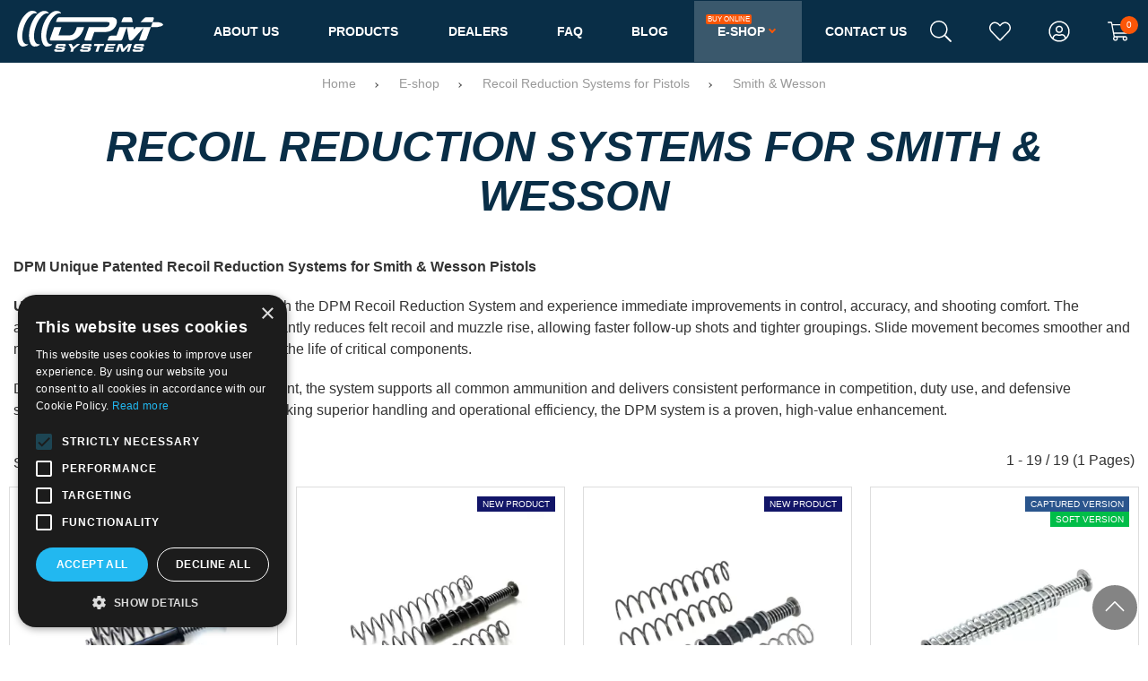

--- FILE ---
content_type: text/html; charset=utf-8
request_url: https://www.dpmsystems.com/en-gb/e-shop/pistols-recoil-reduction/smith-wesson
body_size: 48646
content:
<!DOCTYPE html>
<!--[if IE]><![endif]-->
<!--[if IE 8 ]><html dir="ltr" lang="en" class="ie8"><![endif]-->
<!--[if IE 9 ]><html dir="ltr" lang="en" class="ie9"><![endif]-->
<!--[if (gt IE 9)|!(IE)]><!-->
<html dir="ltr" lang="en" prefix="og: http://ogp.me/ns# fb: http://ogp.me/ns/fb#">
<!--<![endif]-->
<head>
	<meta charset="UTF-8" />
	<meta name="viewport" content="width=device-width, initial-scale=1">
	<meta http-equiv="X-UA-Compatible" content="IE=edge">
	<title>Recoil Reduction Systems for Smith &amp; Wesson | DPM Systems Technologies Ltd</title>
	<base href="https://www.dpmsystems.com/" />
	<meta name="theme-color" content="#000" />
	
	<meta name="robots" content="index, follow" />

		<meta name="description" content="DPM Recoil Reduction Systems for Smith &amp; Wesson pistols allow the users to manage recoil reduction. They offer greater accuracy/control &amp; elimination of jams." />
			<meta name="keywords" content= "Smith &amp; Wesson" />
	
		
			<link href="https://www.dpmsystems.com/en-gb/e-shop/pistols-recoil-reduction/smith-wesson" rel="canonical" />
			<link href="https://www.dpmsystems.com/image/catalog/dpmsystems-favicon.png" rel="icon" />
		
			<script>
			var _trans = {
									'site_lang' : 'en-gb',
							};
		</script>
	
	
	<meta property="og:title" content="Recoil Reduction Systems for Smith &amp; Wesson" >
	<meta property="og:description" content="DPM Recoil Reduction Systems for Smith &amp; Wesson pistols allow the users to manage recoil reduction. They offer greater accuracy/control &amp; elimination of jams." >
	<meta property="og:site_name" content="DPM Systems Technologies Ltd" >
	
			<meta property="og:image" content="https://www.dpmsystems.com/image/cache/catalog/categories/eshop/Pistols-Recoil-Reduction/Smith_and_Wesson-1200x630.jpg" >
					<meta property="og:image:width" content="1200" >
					<meta property="og:image:height" content="630" >
					<meta property="og:url" content="https://www.dpmsystems.com/en-gb/smith-wesson" >
					<meta property="og:type" content="website" >
				
		
	<script>
		var facebook_event_id = 'event.id.2674252573';
	</script>

	<script type="application/ld+json">
	{
		"@context": "http://schema.org",
		"@type": "WebPage",
		"name": "Recoil Reduction Systems for Smith &amp;amp; Wesson",
		"description": "DPM Recoil Reduction Systems for Smith &amp;amp; Wesson pistols allow the users to manage recoil reduction. They offer greater accuracy/control &amp;amp; elimination of jams.",
		"publisher": {
			"@type": "Organization",
			"name": "DPM Systems Technologies Ltd",
			"logo": {
				"@type": "ImageObject",
				"url": "https://www.dpmsystems.com/image/catalog/logo_dpm_v3.svg",
				"width": "",
				"height": ""
			}
		}
	}
	</script>
	
			<style>@font-face{font-family:"Roboto";src:url("/catalog/view/theme/totalshop/stylesheet/fonts/Roboto-Thin.ttf");font-weight:100;font-display:swap}@font-face{font-family:"Roboto";src:url("/catalog/view/theme/totalshop/stylesheet/fonts/Roboto-ThinItalic.ttf");font-weight:100;font-style:italic;font-display:swap}@font-face{font-family:"Roboto";src:url("/catalog/view/theme/totalshop/stylesheet/fonts/Roboto-Light.ttf");font-weight:300;font-display:swap}@font-face{font-family:"Roboto";src:url("/catalog/view/theme/totalshop/stylesheet/fonts/Roboto-LightItalic.ttf");font-weight:300;font-style:italic;font-display:swap}@font-face{font-family:"Roboto";src:url("/catalog/view/theme/totalshop/stylesheet/fonts/Roboto-Regular.ttf");font-display:swap}@font-face{font-family:"Roboto";src:url("/catalog/view/theme/totalshop/stylesheet/fonts/Roboto-Italic.ttf");font-style:italic;font-display:swap}@font-face{font-family:"Roboto";src:url("/catalog/view/theme/totalshop/stylesheet/fonts/Roboto-SemiBold.ttf");font-weight:600;font-display:swap}@font-face{font-family:"Roboto";src:url("/catalog/view/theme/totalshop/stylesheet/fonts/Roboto-SemiBoldItalic.ttf");font-weight:600;font-style:italic;font-display:swap}@font-face{font-family:"Roboto";src:url("/catalog/view/theme/totalshop/stylesheet/fonts/Roboto-Bold.ttf");font-weight:700;font-display:swap}@font-face{font-family:"Roboto";src:url("/catalog/view/theme/totalshop/stylesheet/fonts/Roboto-BoldItalic.ttf");font-weight:700;font-style:italic;font-display:swap}@font-face{font-family:"Roboto";src:url("/catalog/view/theme/totalshop/stylesheet/fonts/Roboto-ExtraBold.ttf");font-weight:900;font-display:swap}@font-face{font-family:"Roboto";src:url("/catalog/view/theme/totalshop/stylesheet/fonts/Roboto-ExtraBoldItalic.ttf");font-weight:900;font-style:italic;font-display:swap}html{-ms-text-size-adjust:100%;-webkit-text-size-adjust:100%}body{margin:0}article,aside,details,figcaption,figure,footer,header,hgroup,main,menu,nav,section,summary{display:block}audio,canvas,progress,video{display:inline-block;vertical-align:baseline}audio:not([controls]){display:none;height:0}[hidden],template{display:none}a{background-color:transparent}a:active,a:hover{outline:0}abbr[title]{border-bottom:1px dotted}b,strong{font-weight:700}dfn{font-style:italic}h1{font-size:2em;margin:.67em 0}mark{background:#ff0;color:#000}sub,sup{font-size:75%;line-height:0;position:relative;vertical-align:baseline}sup{top:-.5em}sub{bottom:-.25em}img{border:0}svg:not(:root){overflow:hidden}figure{margin:1em 40px}hr{-webkit-box-sizing:content-box;-moz-box-sizing:content-box;box-sizing:content-box;height:0}pre{overflow:auto}code,kbd,pre,samp{font-family:monospace,monospace;font-size:1em}button,input,optgroup,select,textarea{color:inherit;font:inherit;margin:0}button{overflow:visible}button,select{text-transform:none}button,html input[type=button],input[type=reset],input[type=submit]{-webkit-appearance:button;cursor:pointer}button[disabled],html input[disabled]{cursor:default}button::-moz-focus-inner,input::-moz-focus-inner{border:0;padding:0}input{line-height:normal}input[type=checkbox],input[type=radio]{-webkit-box-sizing:border-box;-moz-box-sizing:border-box;box-sizing:border-box;padding:0}input[type=number]::-webkit-inner-spin-button,input[type=number]::-webkit-outer-spin-button{height:auto}input[type=search]{-webkit-appearance:textfield;-webkit-box-sizing:content-box;-moz-box-sizing:content-box;box-sizing:content-box}input[type=search]::-webkit-search-cancel-button,input[type=search]::-webkit-search-decoration{-webkit-appearance:none}fieldset{border:1px solid silver;margin:0 2px;padding:.35em .625em .75em}legend{border:0;padding:0}textarea{overflow:auto}optgroup{font-weight:700}table{border-collapse:collapse;border-spacing:0}td,th{padding:0}*{-webkit-box-sizing:border-box;-moz-box-sizing:border-box;box-sizing:border-box}*:before,*:after{-webkit-box-sizing:border-box;-moz-box-sizing:border-box;box-sizing:border-box}html{font-size:10px;-webkit-tap-highlight-color:rgba(0,0,0,0)}input,button,select,textarea{font-family:inherit;font-size:inherit;line-height:inherit}figure{margin:0}img{vertical-align:middle}ul,ol{margin-top:0;margin-bottom:10px}ul ul,ol ul,ul ol,ol ol{margin-bottom:0}.list-unstyled{padding-left:0;list-style:none}.list-inline{padding-left:0;margin-left:-5px;list-style:none}.list-inline>li{display:inline-block;padding-right:5px;padding-left:5px}.list-group{padding-left:0;margin-bottom:20px}.list-group-item{position:relative;display:block;padding:10px 15px}.img-responsive,.carousel-inner>.item>img,.carousel-inner>.item>a>img{display:inline-block;max-width:100%;height:auto}.img-rounded{border-radius:6px}.img-thumbnail{padding:4px;line-height:1.42857143;background-color:#fff;border:1px solid #ddd;-webkit-transition:all .2s ease-in-out;-o-transition:all .2s ease-in-out;transition:all .2s ease-in-out;display:inline-block;max-width:100%;height:auto}hr{margin-top:20px;margin-bottom:20px;border:0;border-top:1px solid #eee}.sr-only{position:absolute;width:1px;height:1px;margin:-1px;padding:0;overflow:hidden;clip:rect(0,0,0,0);border:0}.sr-only-focusable:active,.sr-only-focusable:focus{position:static;width:auto;height:auto;margin:0;overflow:visible;clip:auto}[role=button]{cursor:pointer}.container{margin-right:auto;margin-left:auto;padding-left:15px;padding-right:15px}.container-fluid{margin-right:auto;margin-left:auto;padding-left:15px;padding-right:15px}.row{margin-left:-15px;margin-right:-15px}.col-xs-1,.col-sm-1,.col-md-1,.col-lg-1,.col-xl-1,.col-xs-1h,.col-sm-1h,.col-md-1h,.col-lg-1h,.col-xl-1h,.col-xs-2,.col-sm-2,.col-md-2,.col-lg-2,.col-xl-2,.col-xs-3,.col-sm-3,.col-md-3,.col-lg-3,.col-xl-3,.col-xs-4,.col-sm-4,.col-md-4,.col-lg-4,.col-xl-4,.col-xs-5,.col-sm-5,.col-md-5,.col-lg-5,.col-xl-5,.col-xs-6,.col-sm-6,.col-md-6,.col-lg-6,.col-xl-6,.col-xs-7,.col-sm-7,.col-md-7,.col-lg-7,.col-xl-7,.col-xs-8,.col-sm-8,.col-md-8,.col-lg-8,.col-xl-8,.col-xs-9,.col-sm-9,.col-md-9,.col-lg-9,.col-xl-9,.col-xs-10,.col-sm-10,.col-md-10,.col-lg-10,.col-xl-10,.col-xs-11,.col-sm-11,.col-md-11,.col-lg-11,.col-xl-11,.col-xs-12,.col-sm-12,.col-md-12,.col-lg-12,.col-xl-12{position:relative;min-height:1px;padding-left:15px;padding-right:15px}.col-xs-1,.col-xs-1h,.col-xs-2,.col-xs-3,.col-xs-4,.col-xs-5,.col-xs-6,.col-xs-7,.col-xs-8,.col-xs-9,.col-xs-10,.col-xs-11,.col-xs-12{float:left}.col-xs-12{width:100%}.col-xs-11{width:91.66666667%}.col-xs-10{width:83.33333333%}.col-xs-9{width:75%}.col-xs-8{width:66.66666667%}.col-xs-7{width:58.33333333%}.col-xs-6{width:50%}.col-xs-5{width:41.66666667%}.col-xs-4{width:33.33333333%}.col-xs-3{width:25%}.col-xs-2{width:16.66666667%}.col-xs-1h{width:12.5%}.col-xs-1{width:8.33333333%}.col-xs-pull-12{right:100%}.col-xs-pull-11{right:91.66666667%}.col-xs-pull-10{right:83.33333333%}.col-xs-pull-9{right:75%}.col-xs-pull-8{right:66.66666667%}.col-xs-pull-7{right:58.33333333%}.col-xs-pull-6{right:50%}.col-xs-pull-5{right:41.66666667%}.col-xs-pull-4{right:33.33333333%}.col-xs-pull-3{right:25%}.col-xs-pull-2{right:16.66666667%}.col-xs-pull-1h{right:12.5%}.col-xs-pull-1{right:8.33333333%}.col-xs-pull-0{right:auto}.col-xs-push-12{left:100%}.col-xs-push-11{left:91.66666667%}.col-xs-push-10{left:83.33333333%}.col-xs-push-9{left:75%}.col-xs-push-8{left:66.66666667%}.col-xs-push-7{left:58.33333333%}.col-xs-push-6{left:50%}.col-xs-push-5{left:41.66666667%}.col-xs-push-4{left:33.33333333%}.col-xs-push-3{left:25%}.col-xs-push-2{left:16.66666667%}.col-xs-push-1h{left:12.5%}.col-xs-push-1{left:8.33333333%}.col-xs-push-0{left:auto}.col-xs-offset-12{margin-left:100%}.col-xs-offset-11{margin-left:91.66666667%}.col-xs-offset-10{margin-left:83.33333333%}.col-xs-offset-9{margin-left:75%}.col-xs-offset-8{margin-left:66.66666667%}.col-xs-offset-7{margin-left:58.33333333%}.col-xs-offset-6{margin-left:50%}.col-xs-offset-5{margin-left:41.66666667%}.col-xs-offset-4{margin-left:33.33333333%}.col-xs-offset-3{margin-left:25%}.col-xs-offset-2{margin-left:16.66666667%}.col-xs-offset-1h{margin-left:12.5%}.col-xs-offset-1{margin-left:8.33333333%}.col-xs-offset-0{margin-left:0}@media (min-width:501px){.col-sm-1,.col-sm-1h,.col-sm-2,.col-sm-3,.col-sm-4,.col-sm-5,.col-sm-6,.col-sm-7,.col-sm-8,.col-sm-9,.col-sm-10,.col-sm-11,.col-sm-12{float:left}.col-sm-12{width:100%}.col-sm-11{width:91.66666667%}.col-sm-10{width:83.33333333%}.col-sm-9{width:75%}.col-sm-8{width:66.66666667%}.col-sm-7{width:58.33333333%}.col-sm-6{width:50%}.col-sm-5{width:41.66666667%}.col-sm-4{width:33.33333333%}.col-sm-3{width:25%}.col-sm-2{width:16.66666667%}.col-sm-1h{width:12.5%}.col-sm-1{width:8.33333333%}.col-sm-pull-12{right:100%}.col-sm-pull-11{right:91.66666667%}.col-sm-pull-10{right:83.33333333%}.col-sm-pull-9{right:75%}.col-sm-pull-8{right:66.66666667%}.col-sm-pull-7{right:58.33333333%}.col-sm-pull-6{right:50%}.col-sm-pull-5{right:41.66666667%}.col-sm-pull-4{right:33.33333333%}.col-sm-pull-3{right:25%}.col-sm-pull-2{right:16.66666667%}.col-sm-pull-1h{right:12.5%}.col-sm-pull-1{right:8.33333333%}.col-sm-pull-0{right:auto}.col-sm-push-12{left:100%}.col-sm-push-11{left:91.66666667%}.col-sm-push-10{left:83.33333333%}.col-sm-push-9{left:75%}.col-sm-push-8{left:66.66666667%}.col-sm-push-7{left:58.33333333%}.col-sm-push-6{left:50%}.col-sm-push-5{left:41.66666667%}.col-sm-push-4{left:33.33333333%}.col-sm-push-3{left:25%}.col-sm-push-2{left:16.66666667%}.col-sm-push-1h{left:12.5%}.col-sm-push-1{left:8.33333333%}.col-sm-push-0{left:auto}.col-sm-offset-12{margin-left:100%}.col-sm-offset-11{margin-left:91.66666667%}.col-sm-offset-10{margin-left:83.33333333%}.col-sm-offset-9{margin-left:75%}.col-sm-offset-8{margin-left:66.66666667%}.col-sm-offset-7{margin-left:58.33333333%}.col-sm-offset-6{margin-left:50%}.col-sm-offset-5{margin-left:41.66666667%}.col-sm-offset-4{margin-left:33.33333333%}.col-sm-offset-3{margin-left:25%}.col-sm-offset-2{margin-left:16.66666667%}.col-sm-offset-1h{margin-left:12.5%}.col-sm-offset-1{margin-left:8.33333333%}.col-sm-offset-0{margin-left:0}}@media (min-width:801px){.col-md-1,.col-md-1h,.col-md-2,.col-md-3,.col-md-4,.col-md-5,.col-md-6,.col-md-7,.col-md-8,.col-md-9,.col-md-10,.col-md-11,.col-md-12{float:left}.col-md-12{width:100%}.col-md-11{width:91.66666667%}.col-md-10{width:83.33333333%}.col-md-9{width:75%}.col-md-8{width:66.66666667%}.col-md-7{width:58.33333333%}.col-md-6{width:50%}.col-md-5{width:41.66666667%}.col-md-4{width:33.33333333%}.col-md-3{width:25%}.col-md-2{width:16.66666667%}.col-md-1h{width:12.5%}.col-md-1{width:8.33333333%}.col-md-pull-12{right:100%}.col-md-pull-11{right:91.66666667%}.col-md-pull-10{right:83.33333333%}.col-md-pull-9{right:75%}.col-md-pull-8{right:66.66666667%}.col-md-pull-7{right:58.33333333%}.col-md-pull-6{right:50%}.col-md-pull-5{right:41.66666667%}.col-md-pull-4{right:33.33333333%}.col-md-pull-3{right:25%}.col-md-pull-2{right:16.66666667%}.col-md-pull-1h{right:12.5%}.col-md-pull-1{right:8.33333333%}.col-md-pull-0{right:auto}.col-md-push-12{left:100%}.col-md-push-11{left:91.66666667%}.col-md-push-10{left:83.33333333%}.col-md-push-9{left:75%}.col-md-push-8{left:66.66666667%}.col-md-push-7{left:58.33333333%}.col-md-push-6{left:50%}.col-md-push-5{left:41.66666667%}.col-md-push-4{left:33.33333333%}.col-md-push-3{left:25%}.col-md-push-2{left:16.66666667%}.col-md-push-1h{left:12.5%}.col-md-push-1{left:8.33333333%}.col-md-push-0{left:auto}.col-md-offset-12{margin-left:100%}.col-md-offset-11{margin-left:91.66666667%}.col-md-offset-10{margin-left:83.33333333%}.col-md-offset-9{margin-left:75%}.col-md-offset-8{margin-left:66.66666667%}.col-md-offset-7{margin-left:58.33333333%}.col-md-offset-6{margin-left:50%}.col-md-offset-5{margin-left:41.66666667%}.col-md-offset-4{margin-left:33.33333333%}.col-md-offset-3{margin-left:25%}.col-md-offset-2{margin-left:16.66666667%}.col-md-offset-1h{margin-left:12.5%}.col-md-offset-1{margin-left:8.33333333%}.col-md-offset-0{margin-left:0}}@media (min-width:1201px){.col-lg-1,.col-lg-1h,.col-lg-2,.col-lg-3,.col-lg-4,.col-lg-5,.col-lg-6,.col-lg-7,.col-lg-8,.col-lg-9,.col-lg-10,.col-lg-11,.col-lg-12{float:left}.col-lg-12{width:100%}.col-lg-11{width:91.66666667%}.col-lg-10{width:83.33333333%}.col-lg-9{width:75%}.col-lg-8{width:66.66666667%}.col-lg-7{width:58.33333333%}.col-lg-6{width:50%}.col-lg-5{width:41.66666667%}.col-lg-4{width:33.33333333%}.col-lg-3{width:25%}.col-lg-2{width:16.66666667%}.col-lg-1h{width:12.5%}.col-lg-1{width:8.33333333%}.col-lg-pull-12{right:100%}.col-lg-pull-11{right:91.66666667%}.col-lg-pull-10{right:83.33333333%}.col-lg-pull-9{right:75%}.col-lg-pull-8{right:66.66666667%}.col-lg-pull-7{right:58.33333333%}.col-lg-pull-6{right:50%}.col-lg-pull-5{right:41.66666667%}.col-lg-pull-4{right:33.33333333%}.col-lg-pull-3{right:25%}.col-lg-pull-2{right:16.66666667%}.col-lg-pull-1h{right:12.5%}.col-lg-pull-1{right:8.33333333%}.col-lg-pull-0{right:auto}.col-lg-push-12{left:100%}.col-lg-push-11{left:91.66666667%}.col-lg-push-10{left:83.33333333%}.col-lg-push-9{left:75%}.col-lg-push-8{left:66.66666667%}.col-lg-push-7{left:58.33333333%}.col-lg-push-6{left:50%}.col-lg-push-5{left:41.66666667%}.col-lg-push-4{left:33.33333333%}.col-lg-push-3{left:25%}.col-lg-push-2{left:16.66666667%}.col-lg-push-1h{left:12.5%}.col-lg-push-1{left:8.33333333%}.col-lg-push-0{left:auto}.col-lg-offset-12{margin-left:100%}.col-lg-offset-11{margin-left:91.66666667%}.col-lg-offset-10{margin-left:83.33333333%}.col-lg-offset-9{margin-left:75%}.col-lg-offset-8{margin-left:66.66666667%}.col-lg-offset-7{margin-left:58.33333333%}.col-lg-offset-6{margin-left:50%}.col-lg-offset-5{margin-left:41.66666667%}.col-lg-offset-4{margin-left:33.33333333%}.col-lg-offset-3{margin-left:25%}.col-lg-offset-2{margin-left:16.66666667%}.col-lg-offset-1h{margin-left:12.5%}.col-lg-offset-1{margin-left:8.33333333%}.col-lg-offset-0{margin-left:0}}@media (min-width:1401px){.col-xl-1,.col-xl-1h,.col-xl-2,.col-xl-3,.col-xl-4,.col-xl-5,.col-xl-6,.col-xl-7,.col-xl-8,.col-xl-9,.col-xl-10,.col-xl-11,.col-xl-12{float:left}.col-xl-12{width:100%}.col-xl-11{width:91.66666667%}.col-xl-10{width:83.33333333%}.col-xl-9{width:75%}.col-xl-8{width:66.66666667%}.col-xl-7{width:58.33333333%}.col-xl-6{width:50%}.col-xl-5{width:41.66666667%}.col-xl-4{width:33.33333333%}.col-xl-3{width:25%}.col-xl-2{width:16.66666667%}.col-xl-1h{width:12.5%}.col-xl-1{width:8.33333333%}.col-xl-pull-12{right:100%}.col-xl-pull-11{right:91.66666667%}.col-xl-pull-10{right:83.33333333%}.col-xl-pull-9{right:75%}.col-xl-pull-8{right:66.66666667%}.col-xl-pull-7{right:58.33333333%}.col-xl-pull-6{right:50%}.col-xl-pull-5{right:41.66666667%}.col-xl-pull-4{right:33.33333333%}.col-xl-pull-3{right:25%}.col-xl-pull-2{right:16.66666667%}.col-xl-pull-1h{right:12.5%}.col-xl-pull-1{right:8.33333333%}.col-xl-pull-0{right:auto}.col-xl-push-12{left:100%}.col-xl-push-11{left:91.66666667%}.col-xl-push-10{left:83.33333333%}.col-xl-push-9{left:75%}.col-xl-push-8{left:66.66666667%}.col-xl-push-7{left:58.33333333%}.col-xl-push-6{left:50%}.col-xl-push-5{left:41.66666667%}.col-xl-push-4{left:33.33333333%}.col-xl-push-3{left:25%}.col-xl-push-2{left:16.66666667%}.col-xl-push-1h{left:12.5%}.col-xl-push-1{left:8.33333333%}.col-xl-push-0{left:auto}.col-xl-offset-12{margin-left:100%}.col-xl-offset-11{margin-left:91.66666667%}.col-xl-offset-10{margin-left:83.33333333%}.col-xl-offset-9{margin-left:75%}.col-xl-offset-8{margin-left:66.66666667%}.col-xl-offset-7{margin-left:58.33333333%}.col-xl-offset-6{margin-left:50%}.col-xl-offset-5{margin-left:41.66666667%}.col-xl-offset-4{margin-left:33.33333333%}.col-xl-offset-3{margin-left:25%}.col-xl-offset-2{margin-left:16.66666667%}.col-xl-offset-1h{margin-left:12.5%}.col-xl-offset-1{margin-left:8.33333333%}.col-xl-offset-0{margin-left:0}}@media (min-width:1401px){.auto-clear>.col-xl-1:nth-child(12n+1){clear:left}.auto-clear>.col-xl-1h:nth-child(8n+1){clear:left}.auto-clear>.col-xl-2:nth-child(6n+1){clear:left}.auto-clear>.col-xl-3:nth-child(4n+1){clear:left}.auto-clear>.col-xl-4:nth-child(3n+1){clear:left}.auto-clear>.col-xl-6:nth-child(odd){clear:left}}@media (min-width:1201px) and (max-width:1400px){.auto-clear>.col-lg-1:nth-child(12n+1){clear:left}.auto-clear>.col-lg-1h:nth-child(8n+1){clear:left}.auto-clear>.col-lg-2:nth-child(6n+1){clear:left}.auto-clear>.col-lg-3:nth-child(4n+1){clear:left}.auto-clear>.col-lg-4:nth-child(3n+1){clear:left}.auto-clear>.col-lg-6:nth-child(odd){clear:left}}@media (min-width:801px) and (max-width:1200px){.auto-clear>.col-md-1:nth-child(12n+1){clear:left}.auto-clear>.col-md-1h:nth-child(8n+1){clear:left}.auto-clear>.col-md-2:nth-child(6n+1){clear:left}.auto-clear>.col-md-3:nth-child(4n+1){clear:left}.auto-clear>.col-md-4:nth-child(3n+1){clear:left}.auto-clear>.col-md-6:nth-child(odd){clear:left}}@media (min-width:501px) and (max-width:800px){.auto-clear>.col-sm-1:nth-child(12n+1){clear:left}.auto-clear>.col-sm-1h:nth-child(8n+1){clear:left}.auto-clear>.col-sm-2:nth-child(6n+1){clear:left}.auto-clear>.col-sm-3:nth-child(4n+1){clear:left}.auto-clear>.col-sm-4:nth-child(3n+1){clear:left}.auto-clear>.col-sm-6:nth-child(odd){clear:left}}@media (max-width:500px){.auto-clear>.col-xs-1:nth-child(12n+1){clear:left}.auto-clear>.col-xs-1h:nth-child(8n+1){clear:left}.auto-clear>.col-xs-2:nth-child(6n+1){clear:left}.auto-clear>.col-xs-3:nth-child(4n+1){clear:left}.auto-clear>.col-xs-4:nth-child(3n+1){clear:left}.auto-clear>.col-xs-6:nth-child(odd){clear:left}}.fade{opacity:0;-webkit-transition:opacity .15s linear;-o-transition:opacity .15s linear;transition:opacity .15s linear}.fade.in{opacity:1}.collapse{display:none}.collapse.in{display:block}tr.collapse.in{display:table-row}tbody.collapse.in{display:table-row-group}.collapsing{position:relative;height:0;overflow:hidden;-webkit-transition-property:height,visibility;-o-transition-property:height,visibility;transition-property:height,visibility;-webkit-transition-duration:.35s;-o-transition-duration:.35s;transition-duration:.35s;-webkit-transition-timing-function:ease;-o-transition-timing-function:ease;transition-timing-function:ease}.caret{display:inline-block;width:0;height:0;margin-left:2px;vertical-align:middle;border-top:4px dashed;border-top:4px solid \9;border-right:4px solid transparent;border-left:4px solid transparent}.dropup,.dropdown{position:relative}.dropdown-toggle:focus{outline:0}.dropdown-menu{position:absolute;top:100%;left:0;z-index:1000;display:none;float:left;min-width:160px;padding:0;margin:2px 0 0;list-style:none;font-size:14px;text-align:left;background-color:#fff;border:1px solid #ccc;border:1px solid rgba(0,0,0,.15);-webkit-background-clip:padding-box;background-clip:padding-box;-webkit-box-shadow:0 6px 12px rgba(0,0,0,.5);box-shadow:0 6px 12px rgba(0,0,0,.5)}.dropdown-menu.pull-right{right:0;left:auto}.dropdown-menu .divider{height:1px;margin:9px 0;overflow:hidden;background-color:#e5e5e5}.dropdown-menu>li{text-align:left}.dropdown-menu>li>a{display:block;padding:10px 15px;clear:both;font-weight:400;line-height:1.42857143;color:#333;white-space:nowrap}.dropdown-menu>li>a:hover,.dropdown-menu>li>a:focus{text-decoration:none;color:#000;background-color:#eee}.dropdown-menu>.active>a,.dropdown-menu>.active>a:hover,.dropdown-menu>.active>a:focus{color:#fff;text-decoration:none;outline:0;background-color:#000}.dropdown-menu>.disabled>a,.dropdown-menu>.disabled>a:hover,.dropdown-menu>.disabled>a:focus{color:#777}.dropdown-menu>.disabled>a:hover,.dropdown-menu>.disabled>a:focus{text-decoration:none;background-color:transparent;background-image:none;filter:progid:DXImageTransform.Microsoft.gradient(enabled=false);cursor:not-allowed}.open>.dropdown-menu{display:block}.open>a{outline:0}.dropdown-menu-right{left:auto;right:0}.dropdown-menu-left{left:0;right:auto}.dropdown-header{display:block;padding:3px 20px;font-size:12px;line-height:1.42857143;color:#777;white-space:nowrap}.dropdown-backdrop{position:fixed;left:0;right:0;bottom:0;top:0;z-index:990}.pull-right>.dropdown-menu{right:0;left:auto}.dropup .caret,.navbar-fixed-bottom .dropdown .caret{border-top:0;border-bottom:4px dashed;border-bottom:4px solid \9;content:""}.dropup .dropdown-menu,.navbar-fixed-bottom .dropdown .dropdown-menu{top:auto;bottom:100%;margin-bottom:2px}.btn-group{position:relative}.btn-block{display:block;width:100%}.btn-block+.btn-block{margin-top:5px}@media (min-width:800px){.navbar-right .dropdown-menu{left:auto;right:0}.navbar-right .dropdown-menu-left{left:0;right:auto}}.tooltip{position:absolute;z-index:1070;display:block;font-family:"Helvetica Neue",Helvetica,Arial,sans-serif;font-style:normal;font-weight:400;letter-spacing:normal;line-break:auto;line-height:1.42857143;text-align:left;text-align:start;text-decoration:none;text-transform:none;white-space:normal;word-break:normal;word-spacing:normal;word-wrap:normal;font-size:12px;opacity:0;filter:alpha(opacity=0)}.tooltip.in{opacity:.9;filter:alpha(opacity=90)}.tooltip.top{margin-top:-3px;padding:5px 0}.tooltip.right{margin-left:3px;padding:0 5px}.tooltip.bottom{margin-top:3px;padding:5px 0}.tooltip.left{margin-left:-3px;padding:0 5px}.tooltip-inner{max-width:200px;padding:3px 8px;color:#fff;text-align:center;background-color:#000;border-radius:3px;font-size:12px}.tooltip-arrow{position:absolute;width:0;height:0;border-color:transparent;border-style:solid}.tooltip.top .tooltip-arrow{bottom:0;left:50%;margin-left:-5px;border-width:5px 5px 0;border-top-color:#000}.tooltip.top-left .tooltip-arrow{bottom:0;right:5px;margin-bottom:-5px;border-width:5px 5px 0;border-top-color:#000}.tooltip.top-right .tooltip-arrow{bottom:0;left:5px;margin-bottom:-5px;border-width:5px 5px 0;border-top-color:#000}.tooltip.right .tooltip-arrow{top:50%;left:0;margin-top:-5px;border-width:5px 5px 5px 0;border-right-color:#000}.tooltip.left .tooltip-arrow{top:50%;right:0;margin-top:-5px;border-width:5px 0 5px 5px;border-left-color:#000}.tooltip.bottom .tooltip-arrow{top:0;left:50%;margin-left:-5px;border-width:0 5px 5px;border-bottom-color:#000}.tooltip.bottom-left .tooltip-arrow{top:0;right:5px;margin-top:-5px;border-width:0 5px 5px;border-bottom-color:#000}.tooltip.bottom-right .tooltip-arrow{top:0;left:5px;margin-top:-5px;border-width:0 5px 5px;border-bottom-color:#000}.clearfix:before,.clearfix:after,.container:before,.container:after,.container-fluid:before,.container-fluid:after,.row:before,.row:after,.modal-header:before,.modal-header:after,.modal-footer:before,.modal-footer:after{content:" ";display:table}.clearfix:after,.container:after,.container-fluid:after,.row:after,.modal-header:after,.modal-footer:after{clear:both}.center-block{display:block;margin-left:auto;margin-right:auto}.pull-right{float:right !important}.pull-left{float:left !important}.hide{display:none !important}.show{display:block !important}.invisible{visibility:hidden}.text-hide{font:0/0 a;color:transparent;background-color:transparent;border:0}.hidden{display:none !important}.affix{position:fixed}small,.small{font-size:75%}.text-lg{font-size:1.4em}.text-left{text-align:left}.text-right{text-align:right}.text-center{text-align:center}.text-justify{text-align:justify}.text-nowrap{white-space:nowrap}.text-lowercase{text-transform:lowercase}.text-uppercase{text-transform:uppercase}.text-capitalize{text-transform:capitalize}.text-muted{color:#777}.nav{padding-left:0;margin-bottom:0;list-style:none;display:table;width:100%}.nav>li{position:relative;display:block;margin-bottom:-1px}.nav>li>a{position:relative;display:block;padding:10px 2vw}.nav>li>a:hover,.nav>li>a:focus{text-decoration:none;background-color:#eee}.nav>li.disabled>a{color:#777}.nav>li.disabled>a:hover,.nav>li.disabled>a:focus{color:#777;text-decoration:none;cursor:not-allowed;background-color:transparent}.nav .open>a,.nav .open>a:hover,.nav .open>a:focus{background-color:#eee;border-color:#999}.nav .nav-divider{height:1px;margin:9px 0;overflow:hidden;background-color:#e5e5e5}.nav>li>a>img{max-width:none}.tab-content>.tab-pane{display:none}.tab-content>.active{display:block}.nav-tabs{margin-bottom:15px;border-bottom:1px solid #ddd}.nav-tabs>li{float:left}.nav-tabs>li>a{margin-right:2px;line-height:1.42857143;border:1px solid transparent}.nav-tabs>li>a:hover{border-color:#eee #eee #ddd}.nav-tabs>li.active>a,.nav-tabs>li.active>a:hover,.nav-tabs>li.active>a:focus{color:#555;cursor:default;background-color:#fff;border:1px solid #ddd;border-bottom-color:transparent;font-weight:700}.close{float:right;font-size:21px;font-weight:700;line-height:1;color:#000;text-shadow:0 1px 0 #fff;filter:alpha(opacity=20);opacity:.2}.close:hover,.close:focus{color:#000;text-decoration:none;cursor:pointer;filter:alpha(opacity=50);opacity:.5}button.close{-webkit-appearance:none;padding:0;cursor:pointer;background:0 0;border:0}.modal-open{overflow:hidden}.modal{position:fixed;top:0;right:0;bottom:0;left:0;z-index:1050;display:none;overflow:hidden;-webkit-overflow-scrolling:touch;outline:0;margin:20px;transition:display .3s linear}.modal.fade .modal-dialog{transition:transform .3s ease-out;transform:translate(0,-25%)}.modal.in .modal-dialog{transform:translate(0,0)}.modal-open .modal{overflow-x:hidden;overflow-y:auto}.modal-dialog{position:relative;width:auto;margin:0 auto;max-width:1024px}.modal-content{position:relative;overflow:hidden;background-color:#fff;-webkit-background-clip:padding-box;background-clip:padding-box;border:1px solid #999;border:1px solid rgba(0,0,0,.2);outline:0;-webkit-box-shadow:0 3px 9px rgba(0,0,0,.5);box-shadow:0 3px 9px rgba(0,0,0,.5)}.modal-backdrop{position:fixed;top:0;right:0;bottom:0;left:0;z-index:1040;background-color:#000}.modal-backdrop.fade{filter:alpha(opacity=0);opacity:0}.modal-backdrop.in{filter:alpha(opacity=50);opacity:.5}.modal-header{min-height:16.42857143px;padding:15px;border-bottom:1px solid #e5e5e5}.modal-header .close{margin-top:-2px}.modal-title{margin:0;padding:0;font-size:1.3em}.modal-body{position:relative;padding:15px;max-height:calc(100vh - 45px);overflow:auto}.modal-footer{padding:15px;text-align:right;border-top:1px solid #e5e5e5}.modal-footer .btn+.btn{margin-bottom:0;margin-left:5px}.modal-footer .btn-group .btn+.btn{margin-left:-1px}.modal-footer .btn-block+.btn-block{margin-left:0}.modal-scrollbar-measure{position:absolute;top:-9999px;width:50px;height:50px;overflow:scroll}@media (max-width:500px){.hidden-xs{display:none !important}.text-xs-center{text-align:center}.text-xs-right{text-align:right}.text-xs-left{text-align:left}}@media (min-width:501px) and (max-width:800px){.hidden-sm{display:none !important}.text-sm-center{text-align:center}.text-sm-right{text-align:right}.text-sm-left{text-align:left}}@media (min-width:801px) and (max-width:1200px){.hidden-md{display:none !important}.text-md-center{text-align:center}.text-md-right{text-align:right}.text-md-left{text-align:left}}@media (min-width:1201px) and (max-width:1400px){.hidden-lg{display:none !important}.text-lg-center{text-align:center}.text-lg-right{text-align:right}.text-lg-left{text-align:left}}@media (min-width:1401px){.hidden-xl{display:none !important}.text-xl-left{text-align:left}.text-xl-right{text-align:right}.text-xl-center{text-align:center}}.table-wrapper{min-height:.01%;overflow-x:auto}@media screen and (max-width:800px){.table-wrapper{width:100%;margin-bottom:15px;overflow-y:hidden;-ms-overflow-style:-ms-autohiding-scrollbar;border:1px solid #ddd}.table-wrapper>.table{margin-bottom:0}.table-wrapper>.table-bordered{border:0}.table-wrapper>.table-bordered>thead>tr>th:first-child,.table-wrapper>.table-bordered>tbody>tr>th:first-child,.table-wrapper>.table-bordered>tfoot>tr>th:first-child,.table-wrapper>.table-bordered>thead>tr>td:first-child,.table-wrapper>.table-bordered>tbody>tr>td:first-child,.table-wrapper>.table-bordered>tfoot>tr>td:first-child{border-left:0}.table-wrapper>.table-bordered>thead>tr>th:last-child,.table-wrapper>.table-bordered>tbody>tr>th:last-child,.table-wrapper>.table-bordered>tfoot>tr>th:last-child,.table-wrapper>.table-bordered>thead>tr>td:last-child,.table-wrapper>.table-bordered>tbody>tr>td:last-child,.table-wrapper>.table-bordered>tfoot>tr>td:last-child{border-right:0}.table-wrapper>.table-bordered>tbody>tr:last-child>th,.table-wrapper>.table-bordered>tfoot>tr:last-child>th,.table-wrapper>.table-bordered>tbody>tr:last-child>td,.table-wrapper>.table-bordered>tfoot>tr:last-child>td{border-bottom:0}}:root{--expression-color:#fb5607;--expression-hover-color:#b73d02;--secondary-color:#092e47;--secondary-hover-color:#031d2e;--header-bg-color:#092e47;--footer-bg-color:#092e47;--cart-bg-color:#092e47;--link-color:#fb5607;--link-hover-color:#b73d02;--btn-secondary-color:#092e47;--btn-secondary-hover-color:#031d2e;--btn-primary-color:#fb5607;--btn-primary-hover-color:#b73d02;--btn-default-color:#666;--btn-default-hover-color:#333;--icon-color:#fb5607;--input-color:#eee}.container{width:100%;padding:0}header .container,footer .container,body>div .s-container,.banner_advanced .container,.container.boxed,.container.with-left-col,.container.with-right-col{width:calc(100% - 30px);max-width:2000px;margin:0 auto}.container.boxed #content .s-container{width:100%}#content{min-height:50vh;padding-bottom:30px}.with-left-col #content{width:calc(100% - 300px);padding-left:20px;display:inline-block}.with-right-col #content{width:calc(100% - 300px);padding-right:20px;display:inline-block}.with-left-col.with-right-col #content{width:calc(100% - 600px)}#column-left,#column-right{width:300px}#column-left{float:left}#column-right{float:right}#column-left>div,#column-right>div{padding-bottom:20px}#column-left .product-layout,#column-right .product-layout{width:100%}.nopadding .container{padding:0}.nopadding .row{margin:0}.nopadding .row>div{padding:0}.margin-xs{margin:10px}.margin-sm{margin:20px}.margin-md{margin:30px}.margin-lg{margin:40px}.block{display:block !important}.inline-block{display:inline-block !important}.table-row{display:table;width:100%;margin:0}.table-row.table-row-inline{display:inline-table;width:auto}.table-row.table-row-fixed{table-layout:fixed}.table-row>div,.table-row>span{display:table-cell;vertical-align:middle;float:none}.custom-hr{height:3px;background-color:#000;border-width:0;margin-top:0;margin-bottom:0}.float-left{float:left}.float-right{float:right}.clear{clear:both}.table-responsive{width:100%;overflow:auto;padding:10px 0}.pill{display:inline-block;padding:3px 10px;border-radius:200px;background:#eee;color:#555;font-size:.85em;text-transform:uppercase;line-height:1em}a.pill{transition:background-color ease .3s}a.pill:hover{background-color:#ddd;color:#555}.text-danger{color:red}.text-success{color:#0a0}.text-primary{color:var(--expression-color)}.text-secondary{color:var(--secondary-color)}.text-logo{font-size:50px;text-align:center}.text-logo,.text-logo a,.text-logo a:hover{color:#000;padding:5px}.img-responsive{display:inline-block}.icon{display:inline-block}.flex-row,.flex-hv-center,.flex-v-center,.flex-h-center{display:flex !important}.flex-hv-center,.flex-v-center{flex-direction:column;justify-content:center}.flex-hv-center,.flex-h-center{align-items:center}.img-circular{display:inline-block;width:200px;height:200px;position:relative;overflow:hidden;border-radius:50%}.img-circular img{display:inline;margin:0 auto;height:100%;width:auto;max-width:none;min-width:100%;min-height:100%}*,*:before,*:after{box-sizing:border-box}*{font-family:"Roboto",sans-serif}html{overflow:-moz-scrollbars-vertical;margin:0;padding:0;scroll-behavior:smooth}body{margin:0;padding:0;color:#333;background-color:#fff;font-size:16px;-webkit-font-smoothing:antialiased;-moz-osx-font-smoothing:grayscale}form{padding:0;margin:0;display:inline}input[type=text],input[type=number],input[type=tel],input[type=password],input[type=email],textarea,select{margin:0;padding:14px;background:var(--input-color);border-width:0;line-height:normal;color:#000}input:focus,textarea:focus,select:focus{background-color:#fff;box-shadow:0 0 3px #000}input[type=radio]{-webkit-appearance:none;-moz-appearance:none;position:relative;margin:4px 4px 4px 10px;background:var(--input-color);outline:0;border-radius:100px;-webkit-appearance:none;cursor:pointer;width:18px;height:18px;vertical-align:middle;box-shadow:0 0 3px #aaa}input[type=radio]:hover{box-shadow:0 0 6px #444}input[type=radio]:after{content:'';transform:scale(0,0);position:absolute;top:2px;left:2px;display:block;width:calc(100% - 4px);height:calc(100% - 4px);border-radius:50%;background:#000;transition:transform .2s linear}input[type=radio]:checked:after{transform:scale(1,1)}input[type=checkbox]{vertical-align:middle;transform:scale(1.4);margin:0 5px}input:disabled,select:disabled,button:disabled{opacity:.2}input.input-sm[type=text],input.input-sm[type=number],input.input-sm[type=tel],input.input-sm[type=password],input.input-sm[type=email],textarea.input-sm,select.input-sm{padding:8px .5%;font-size:.8em}::-webkit-input-placeholder{color:#bbb}:-ms-input-placeholder{color:#bbb}::placeholder{color:#bbb}legend{font-size:1.2em;font-weight:700;padding:10px 0;text-transform:uppercase;color:var(--expression-color)}.checkbox-inline{margin-top:10px;display:inline-block}svg{fill:var(--icon-color)}a{color:var(--link-color);text-decoration:none}a:hover{color:var(--link-hover-color)}a svg{fill:var(--link-color);transition:all .3s ease}a:hover svg{fill:var(--link-hover-color)}a img{border:none}h1,h2,h3,h4{margin:20px 0}h1{font-size:3em;font-weight:900;font-style:italic;color:var(--secondary-color);text-align:center;text-transform:uppercase}h2,#content .section-hdr{font-size:2em;font-weight:300;background-color:#eee;padding:15px;position:relative}h3,#mainFooter .section-hdr{font-size:1.4em;font-weight:900}h3:before,#mainFooter .section-hdr:before{content:'';display:inline-block;margin-right:10px;width:8px;height:28px;background-color:var(--expression-color);vertical-align:middle}h4{font-size:1.2em}p{margin:20px 0;line-height:1.5em}hr{height:1px;background-color:#ddd;border-width:0}table{width:100%}.table-bordered tr{border-bottom:1px solid rgba(0,0,0,.1)}th,td{padding:7px}thead th,thead td{font-weight:700}blockquote{border-left:4px solid var(--btn-primary-color);color:#555;background:#f6f6f6;font-size:1.4em;font-family:Serif;padding:20px;margin:15px 0}blockquote *{font-family:serif;font-style:italic}.inline{width:auto !important;display:inline !important}.buttons{margin:30px 0}.buttons:after{content:' ';display:block;width:100%;clear:both}.btn-default.btn-facebook,.btn-default.btn-twitter,.btn-default.btn-pinterest,.btn-default.btn-google,.btn-default.btn-linkedin,.btn-default.btn-mail{margin:5px 0;font-weight:700;color:#fff}.btn-default.btn-facebook{background-color:#1877f2;border:1px solid #1877f2}.btn-default.btn-twitter{background-color:#1b95e0;border:1px solid #1b95e0}.btn-default.btn-pinterest{background-color:#cd1d1f;border:1px solid #cd1d1f}.btn-default.btn-linkedin{background-color:#0a66c2;border:1px solid #0a66c2}.btn-default.btn-mail{background-color:#000;border:1px solid #000}.btn-default.btn-facebook svg,.btn-default.btn-twitter svg,.btn-default.btn-pinterest svg,.btn-default.btn-linkedin svg,.btn-default.btn-mail svg{fill:#fff}.btn-default.btn-facebook:hover,.btn-default.btn-twitter:hover,.btn-default.btn-pinterest:hover,.btn-default.btn-linkedin:hover,.btn-default.btn-mail:hover{background-color:#000;border:1px solid #000}.btn-default.btn-google{background-color:#fff;border:1px solid #ccc;color:#555}.btn-default.btn-google:focus{background-color:#fff;outline:3px solid rgba(66,133,244,.3)}.btn-default.btn-google:hover,.btn-default.btn-google:active{background-color:#eee;color:#555}.icon svg{vertical-align:middle;width:30px;height:30px;transition:fill ease .3s}.icon-xs svg{width:18px;height:18px}.icon-sm svg{width:24px;height:24px}.icon-lg svg{width:36px;height:36px}.icon-xl svg{width:42px;height:42px}.icon-v svg,.icon-x svg{width:18px;height:18px}.icon-v svg{fill:#0a0}.icon-x svg{fill:#e00}.bootstrap-datetimepicker-widget .table-condensed td,.bootstrap-datetimepicker-widget a[data-action].btn,.bootstrap-datetimepicker-widget a[data-action].btn span,.bootstrap-datetimepicker-widget .timepicker-hour,.bootstrap-datetimepicker-widget .timepicker-minute,.bootstrap-datetimepicker-widget .timepicker-second{width:40px;height:40px;line-height:40px}.bootstrap-datetimepicker-widget td{padding:0}.bootstrap-datetimepicker-widget a[data-action].btn{padding:0}.bootstrap-datetimepicker-widget a[data-action].btn span{display:block;margin:0;border-radius:0;transition:background-color .3s ease}.bootstrap-datetimepicker-widget a[data-action].btn .glyphicon-chevron-up:after,.bootstrap-datetimepicker-widget .btn .glyphicon-chevron-down:after{content:'+';font-size:1.25em}.bootstrap-datetimepicker-widget a[data-action].btn .glyphicon-chevron-down:after{content:'-'}.bootstrap-datetimepicker-widget .btn .glyphicon-calendar:after{content:'Calendar\25B4'}.bootstrap-datetimepicker-widget .btn .glyphicon-time:after{content:'Time\25BE'}.bootstrap-datetimepicker-widget .timepicker{margin:30px 0}ul:not(.list-unstyled):not(.dropdown-menu)>li{list-style:none;margin-bottom:5px}ul:not(.list-unstyled):not(.dropdown-menu):not(.list-style-none)>li{list-style-image:url("data:image/svg+xml,%3Csvg width='12' height='12' viewBox='0 0 1024 1024' xmlns='http://www.w3.org/2000/svg'%3E%3Cpath fill='%23fb5607' d='M797.147429 501.138286L373.138286 925.147429a36.205714 36.205714 0 0 1-51.419429 0l-94.866286-94.866286a36.205714 36.205714 0 0 1 0-51.419429L530.285714 475.428571 226.852571 171.995429a36.205714 36.205714 0 0 1 0-51.419429L321.718857 25.709714a36.205714 36.205714 0 0 1 51.419429 0l424.009143 424.009143a36.205714 36.205714 0 0 1 0 51.419429z' /%3E%3C/svg%3E")}body.account-account #content ul{margin-bottom:40px}.sprites{background:url("/catalog/view/theme/totalshop/image/icons/sprites20250130.png") top left no-repeat;display:inline-block;margin:3px 10px;vertical-align:middle}.sprites.invert{filter:invert(1)}.sprites.piraeus_en_white{width:97px;height:80px;background-position:-10px -10px}.sprites.visa_secure_2x{width:81px;height:80px;background-position:-10px -100px}.sprites.elta_2x{width:112px;height:80px;background-position:-10px -190px}.sprites.piraeus_white{width:133px;height:80px;background-position:-10px -280px}.sprites.piraeus_en{width:102px;height:80px;background-position:-10px -370px}.sprites.piraeus{width:128px;height:80px;background-position:-10px -460px}.sprites.budge_2{width:57px;height:56px;background-position:-117px -10px}.sprites.cc{width:57px;height:56px;background-position:-101px -100px}.sprites.box{width:57px;height:56px;background-position:-10px -550px}.sprites.phone{width:57px;height:56px;background-position:-77px -550px}.sprites.truck{width:97px;height:56px;background-position:-10px -616px}.sprites.gift_bag{width:57px;height:56px;background-position:-117px -616px}.sprites.returns{width:57px;height:56px;background-position:-10px -682px}.sprites.alpha_ecommerce{width:161px;height:40px;background-position:-10px -748px}.sprites.diners_club{width:101px;height:40px;background-position:-10px -798px}.sprites.protect_buy{width:60px;height:40px;background-position:-77px -682px}.sprites.safekey{width:82px;height:40px;background-position:-10px -848px}.sprites.viva{width:165px;height:40px;background-position:-10px -898px}.sprites.tas{width:124px;height:40px;background-position:-10px -948px}.sprites.dinners_club{width:85px;height:40px;background-position:-16px -800px}.sprites.sectigo{width:99px;height:40px;background-position:-10px -998px}.sprites.elta{width:57px;height:40px;background-position:-102px -848px}.sprites.geniki{width:97px;height:40px;background-position:-10px -1048px}.sprites.mastercard_id{width:135px;height:40px;background-position:-10px -1098px}.sprites.maestro{width:57px;height:40px;background-position:-117px -1048px}.sprites.mastercard{width:57px;height:40px;background-position:-10px -1148px}.sprites.visa{width:60px;height:40px;background-position:-77px -1148px}.sprites.amex{width:40px;height:40px;background-position:-132px -190px}.sprites.speedex{width:160px;height:40px;background-position:-10px -1198px}.sprites.acs{width:105px;height:40px;background-position:-10px -1248px}.sprites.eurobank{width:121px;height:40px;background-position:-10px -1298px}.sprites.alpha_white{width:163px;height:40px;background-position:-10px -1348px}.sprites.alpha{width:163px;height:40px;background-position:-10px -1398px}.sprites.geniki_white{width:97px;height:40px;background-position:-10px -1448px}.sprites.visa_secure{width:41px;height:40px;background-position:-122px -370px}.sprites.mastercard_white{width:57px;height:40px;background-position:-117px -1448px}.sprites.maestro_white{width:49px;height:40px;background-position:-121px -798px}.sprites.fedex{width:163px;height:45px;background-position:-10px -1500px}.sprites.plane{width:60px;height:60px;background-position:-17px -1564px}.sprites.shield{width:60px;height:60px;background-position:-108px -1563px}.sprites.patent{width:125px;height:60px;background-position:-17px -1643px}.sprites.card_shield{width:60px;height:60px;background-position:-18px -1721px}.sprites.ups{width:62px;height:62px;background-position:-104px -1716px}.sprites.dhl{width:160px;height:40px;background-position:-10px -1804px}.accordion-header{padding:10px 40px 10px 0;background-color:transparent;position:relative;cursor:pointer;font-size:1.5em;margin:0;border-bottom:1px solid #ddd;transition:border-color .3s ease;overflow:hidden;color:#000}.accordion-header:hover{border-color:#000}.accordion-header:after{content:'+';position:absolute;right:10px;top:50%;transform:translateY(-50%);margin-top:0;line-height:20px;transition:transform linear .3s;width:20px;height:20px;font-size:20px;text-align:center;background-color:transparent}.accordion-header.open{border-color:#000}.accordion-header.open:after{transform:translateY(-50%) rotate(-225deg)}.accordion-body{margin:20px 0 40px}div.required .control-label:before{content:'* ';color:red;font-weight:700;white-space:no-wrap}.carousel-caption{color:#fff}.carousel-control .icon-prev:before{content:'\f053';font-family:FontAwesome}.carousel-control .icon-next:before{content:'\f054';font-family:FontAwesome}.gallery>div a{display:block}.gallery>div a img{object-fit:contain}.gallery>div .title{position:absolute;bottom:0;left:0;right:0;pointer-events:none;background:rgba(0,0,0,.5);color:#fff;font-size:.8em;padding:5px;text-align:center;z-index:10}.gallery>div .num{font-size:.7em;background-color:var(--expression-color);color:#fff;display:inline-block;padding:4px 8px;position:absolute;left:0;top:0;z-index:10}.gallery.no_popup a{pointer-events:none}.gallery.row>div{position:relative;margin-bottom:30px}.gallery.row>div a{position:relative;z-index:10;width:100%}.gallery.row>div a img{opacity:1;transition:opacity .2s linear;width:100%;height:100%;position:absolute;top:0;left:0}.gallery.row>div a:hover img{opacity:.75}.gallery.row>div .num{left:15px}.gallery>div.masonry-sizer{margin:0}.gallery>div.masonry-item{margin-bottom:10px}.gallery>div.masonry-sizer,.gallery>div.masonry-item{width:calc(25% - 10px)}.gallery>div.masonry-item a img{width:100%}@media (max-width:800px){.gallery>div.masonry-sizer,.gallery>div.masonry-item{width:calc(50% - 10px)}}@media (max-width:480px){.gallery>div.masonry-sizer,.gallery>div.masonry-item{width:calc(100%)}}.infobox{padding:10px}.infobox span{vertical-align:middle}.infobox-success{color:#3c763d;background-color:#dff0d8;border-color:#d6e9c6}.infobox-info{color:#31708f;background-color:#d9edf7;border-color:#bce8f1}.infobox-warning{color:#8a6d3b;background-color:#fcf8e3;border-color:#faebcc}.infobox-danger{color:#a94442;background-color:#f2dede;border-color:#ebccd1}.alert{background-color:#eee;padding:20px 35px;position:fixed;z-index:10000;top:40%;left:35%;width:30%;text-align:center;box-shadow:0 0 20px #000;border-top:6px solid;line-height:2em}.alert a{font-weight:700}.alert a:last-of-type{display:table;margin:5px auto;padding:8px 18px;clear:both;color:#fff;background-color:#000;font-weight:400}.alert .close{position:absolute;opacity:.7 !important;right:5px;top:5px;padding:5px 10px;border-radius:1000px !important;color:#000;text-shadow:0 0 0 transparent;background-color:rgba(0,0,0,.1)}.alert .close:hover{opacity:1}.alert-success{border-color:#0a0;background:#fff}.alert-warning{border-color:#f60;background:#fff}.alert-info{border-color:#06f;background:#fff}.alert-danger{border-color:#d00;background:#fff}.panel-group{margin-bottom:20px}.panel-heading{text-align:center;position:relative}.panel-heading:after{content:" ";position:absolute;display:block;top:50%;height:2px;left:0;z-index:1;background:#ddd;width:100%}.panel-heading .panel-title{margin:0;padding:15px 10px;font-size:1.3em;max-width:90%;display:inline-block;background:#fff;position:relative;z-index:2;font-weight:700}.panel-body{padding:15px;margin-bottom:15px}.panel-footer{padding:10px 15px;background-color:#f5f5f5}.panel-group .panel+.panel{margin-top:5px}.input-group{position:relative;display:table;border-collapse:separate;width:100%}.input-group .form-control,.input-group-addon,.input-group-btn{display:inline-block;white-space:nowrap;vertical-align:middle}.form-group .input-group input,.input-group span{display:table-cell}.form-group .input-group input{line-height:18px}.form-group .input-group span{width:1%}fieldset{border:none;padding-left:0;padding-right:0}.form-group{margin-bottom:15px}.form-control{width:100%}.radio-inline{display:inline-block;width:auto}.form-group>div>input:not([type=radio]),.form-group>div>select{width:100%}form .form-group>label{width:22%;display:inline-block}form .form-group>input,form .form-group>select{width:76%;display:inline-block}@-webkit-keyframes marqueee{0%{-webkit-transform:translate(0,0)}100%{-webkit-transform:translate(-100%,0)}}@keyframes marqueee{0%{transform:translate(0,0)}100%{transform:translate(-100%,0)}}.marquee{width:100%;white-space:nowrap;overflow:hidden;margin:15px 0}.marquee>div{display:inline-block;padding-left:100%;text-indent:0}.marquee>div:hover{animation-play-state:paused !important}.modal-body{max-height:calc(100vh - 110px)}.loading{-webkit-animation:spin 1s linear infinite;-moz-animation:spin 1s linear infinite;animation:spin 1s linear infinite;display:inline-block}@-moz-keyframes spin{100%{-moz-transform:rotate(360deg)}}@-webkit-keyframes spin{100%{-webkit-transform:rotate(360deg)}}@keyframes spin{100%{-webkit-transform:rotate(360deg);transform:rotate(360deg)}}.noUi-handle.noUi-handle-lower.noUi-active,.noUi-handle.noUi-handle-lower:hover,.noUi-handle.noUi-handle-upper.noUi-active,.noUi-handle.noUi-handle-upper:hover{background-color:var(--expression-color)}.section-custombg{position:relative;z-index:10;padding:50px 0}.section-custombg:after{content:'';background:#eee;width:calc(100vw - 9px);position:absolute;top:0;bottom:0;left:50%;right:50%;margin-left:-50vw;margin-right:-50vw;z-index:-1}.nav-tabs>li{margin-bottom:-1px !important}.nav-tabs>li>a{transition:none;color:#000}.downcoo.fancy{width:100%;margin-bottom:5px}.downcoo.fancy>span{display:inline-block;color:#fff;font-size:3em;border-radius:3px;font-weight:700;text-align:center;width:22%;margin:1%;padding:20px 0;position:relative;background:#333;box-shadow:10px 10px 10px #111;text-shadow:0 0 3px #000}.downcoo.fancy>span:after{content:' ';width:100%;height:2px;display:block;box-shadow:0 0 10px 3px rgba(0,0,0,.5);background:#000;top:50%;left:0;position:absolute;z-index:2}img.img-zoom{transition:transform ease .3s}img.img-zoom:hover{transform:scale(1.05)}.overlay{position:fixed;top:0;left:0;width:100%;height:100vh;z-index:-1;background-color:#000;cursor:pointer;opacity:0;transition:opacity .3s ease,z-index .5s linear}#cart img{max-width:120px}#cart .cart-data{background-color:var(--cart-bg-color);margin:0;position:fixed;z-index:10005;right:0;top:0;transform-origin:top right;height:100vh;right:-110%;width:480px;transition:right .3s ease;box-shadow:0 -15px 15px #000;display:block}#cart .cart-data *{color:#fff;white-space:normal}#cart.open>.cart-data{right:0}#cart .cart-data>li{padding:0 10px}#cart .cart-data>li:first-child>div{max-height:calc(100vh - 440px);overflow:auto}#cart .cart-data svg{fill:#fff}#cart .cart-data table tr{box-shadow:0px -1px rgba(255,255,255,.3)}#cart .cart-data table tr:first-child{box-shadow:none}#cart .cart-data table td{min-width:30px}#cart .cart-data table .btn{padding:0}#cart .btn.btn-invert{color:#fff;border-color:#fff}#cart .btn.btn-invert:hover{background:#fff;color:#000}#user_button .dropdown-menu,#languages .dropdown-menu{z-index:10000}.dropdown-menu>.active>a,.dropdown-menu>.active>a:hover,.dropdown-menu>.active>a:focus{background-color:var(--expression-color)}.live-button{position:relative;padding:0}.live-button>span{text-align:center;position:absolute;top:-5px;right:-10px;color:#fff;background-color:var(--link-color);border-radius:100%;width:20px;height:20px;overflow:hidden;font-size:.6em;line-height:20px}#cart_wrapper h2{font-size:1.5em;font-weight:400}#cart_wrapper h2:after{display:none}#cart_wrapper .table-responsive{padding:0}#cart_wrapper .table tbody tr>td:nth-child(4){min-width:130px}#cart_wrapper .table tbody tr>td:nth-child(5){width:100px}#cart_wrapper #products .table tbody tr>td:nth-child(4) *{white-space:nowrap}#cart_wrapper #totals .table tbody tr>td{vertical-align:bottom;display:table-cell;text-align:right}#cart_wrapper.order-products #totals td:last-child{padding-right:105px}#currency{min-width:50px}#currency .btn>span,#languages .language-select{text-align:left;font-size:0}#languages .dropdown-toggle>span{color:#000}#languages li:first-child{padding-left:0}#languages li:last-child{padding-right:0}#languages .dropdown-toggle{position:relative}.content-header{background:var(--expression-color);text-align:center}.content-header .container{padding:30px 10px}.content-header .container h1{margin:30px;color:#fff}.breadcrumb{list-style:none;margin:0;padding:15px;white-space:nowrap;font-size:.85em;overflow:auto;width:100%}.breadcrumb a{color:#999;vertical-align:middle}.breadcrumb a:hover{color:var(--link-color)}.breadcrumb>li{display:inline;margin-right:20px;position:relative;vertical-align:middle}.breadcrumb>.active{color:#555}.breadcrumb>li:after{content:'';margin-left:20px;display:inline-block;width:4px;height:4px;-webkit-transform:rotate(-45deg);-moz-transform:rotate(-45deg);-o-transform:rotate(-45deg);transform:rotate(-45deg);border-right:1px solid #555;border-bottom:1px solid #555}.breadcrumb>li:last-child{margin-right:0}.breadcrumb>li:last-child:after{content:none}.side-menu ul{list-style:none;padding-left:20px}.side-menu>ul>li,.side-menu>ul>li>ul>li{list-style-image:none !important}.side-menu>ul{padding-left:0}.side-menu>ul>li.active>a{color:var(--expression-color);font-weight:700}.side-menu>ul>li a{color:#000;display:block;padding:5px 0;color:#000}.side-menu>ul li.active>a{color:var(--expression-color);font-weight:700}.side-menu>ul>li>a{font-weight:700;text-transform:uppercase;border-bottom:1px solid #ddd;transition:border-color .3s ease}.side-menu>ul>li>a:hover,.side-menu>ul>li.active>a,.side-menu>ul>li.active>a:hover{border-color:#000}.side-menu>ul>li>ul a:hover{text-decoration:underline}.side-menu>ul>li>ul>li a{font-size:.85em}.list-group a{display:block;background-color:#eee;color:#333;padding:8px 5px;margin-bottom:2px}.list-group a.active,.list-group a.active:hover,.list-group a:hover{background-color:#ddd}.owl-wrapper-outer{border:none;border-radius:0;box-shadow:none}.owl-dots{text-align:center;padding:6px 0;position:absolute;bottom:0;left:0;right:0}.owl-dots .owl-dot{outline:none;display:inline-block;margin:5px}.owl-dots .owl-dot span{border-radius:100px;background:#fff;width:14px;height:14px;border:1px solid #fff;display:block;transition:all .3s ease;box-shadow:0 0 6px #000}.owl-dots .owl-dot strong{display:none}.owl-dots .owl-dot.active span{background:var(--secondary-color);border:1px solid #fff}.owl-carousel .owl-nav button{display:flex;align-items:center;justify-content:center;background-color:var(--btn-secondary-color) !important;border:2px solid #fff !important;border-radius:100px;width:34px;height:34px;transition:background-color ease .3s}.owl-carousel .owl-nav button:hover{background-color:var(--btn-secondary-hover-color) !important}.owl-carousel .owl-nav button.disabled{display:none}.owl-carousel .owl-nav button>span{color:#fff;display:block;line-height:0}.owl-carousel .owl-nav button>span svg{fill:#fff;width:15px;height:15px;filter:none}.owl-carousel .owl-nav button.owl-prev>span svg{transform:rotate(-90deg)}.owl-carousel .owl-nav button.owl-next>span svg{transform:rotate(90deg)}.carousel-products .owl-dots{position:static;margin-bottom:20px}.rating>div{margin:10px 0}.rating>span{vertical-align:middle}.rating>span:first-child{margin-right:5px}.rating>span:last-child{margin-right:0}.rating svg{fill:#e69500}.documents ul{padding-left:20px}.documents li>a{padding:8px 12px;display:inline-block}#documents .section-hdr{display:none}.results-pagination{display:inline-table}.results-pagination>div{display:table-cell;vertical-align:middle}.results-pagination>div:first-child{padding:15px 0}.pagination{display:inline-block;padding-left:0;margin:10px 0 10px 10px}.pagination>li{display:inline-block;margin-bottom:0 !important}.pagination>li>a,.pagination>li>span{position:relative;float:left;padding:6px 12px}.pagination a,.pagination span{display:inline-block;background-color:#eee;margin:1px 5px 1px 0;color:#000}.pagination a:hover{background-color:var(--expression-color);color:#fff}.pagination .active>span{background-color:#000;color:#fff}#btntop{position:fixed;width:54px;height:54px;background:#333;right:10px;bottom:15px;z-index:99;border:2px solid #fff;border-radius:100px;color:#fff;text-align:center;cursor:pointer;opacity:.6;transition:all .3s ease}#btntop:hover{opacity:1}#btntop span{position:absolute;top:50%;left:50%;transform:translate(-50%,-50%)}#btntop svg{fill:#fff}.multiple-product-sections>div>div{height:0;opacity:0;overflow:hidden}.multiple-product-sections>div>div.active{height:100%;opacity:1;overflow:visible}.multiple-product-sections>div .clear{width:100%;display:block;text-align:center;padding-top:20px}.filterButtons{padding:0;text-align:center}.filterButtons>li{padding:6px 15px;margin:5px;font-size:1em}.filtr-container{overflow:hidden}.filtr-container a{display:block}.filtr-container a img{max-width:100%;padding:10px;margin:0 auto}.youtube-thumb svg{fill:#e00}.youtube-thumb img{object-fit:cover;height:100%}.youtube-thumb .icon{position:absolute;top:50%;left:50%;transform:translate(-50%,-50%);z-index:1}.YTPlayer,.VMPlayer{position:relative;padding-bottom:56.25%;height:0;overflow:hidden;left:0;width:100%;margin:0 auto;box-shadow:0 3px 6px rgba(0,0,0,.3)}.YTPlayer .youtube-player,.VMPlayer .vimeo-player{position:absolute;top:0;left:0;width:100%;height:100%}.instafeed a{display:block;margin:10px 0;width:100%;position:relative;overflow:hidden;height:260px;background:no-repeat center center;background-size:cover}.instafeed a>span{background:rgba(0,0,0,.65);color:#fff;padding:10px;top:0;bottom:0;left:0;right:0;opacity:0;transition:opacity .3s ease;z-index:1;position:absolute;overflow:auto}.instafeed a:hover>span{opacity:1}.instafeed a>img{max-width:100%;transition:transform .3s ease;transform:scale(1);trasform-origin:50% 50%}.instafeed a:hover>img{transform:scale(1.1)}.fb-like{display:inline-block;vertical-align:middle;margin-right:6%}#attributes .table tr>td:first-child{width:45%;color:#555}#compare-wrapper{border:1px solid #ddd;position:relative;margin-top:5px}#compare-wrapper .table{table-layout:fixed;transition:min-width .3s ease}#compare-wrapper .table tr>td:first-child{background-color:#eee;font-size:.85em;font-weight:700;position:-webkit-sticky;position:sticky;left:0;width:120px;z-index:2;transition:all .3s ease}#compare-wrapper .table tr>td{font-size:.85em}#compare-wrapper.hide-legend .table tr>td:first-child{width:0;font-size:0;padding-left:0;padding-right:0}#btn-compare-legend{padding:0;margin-right:-30px}#compare-wrapper.hide-legend #btn-compare-legend>span{transform:rotate(180deg);display:inline-block}.quote_info{display:block;color:#888;font-size:.8em;width:100%;font-style:italic;margin-top:5px}.quote_info .icon{vertical-align:bottom}.meter{display:block;box-sizing:content-box;position:relative;background:rgba(255,255,255,.2);border-radius:100px;padding:5px}.meter>span{display:block;height:100%;border-radius:100px;background-color:var(--expression-color);position:relative;overflow:hidden;height:10px;box-shadow:inset 0 2px 9px rgba(255,255,255,.3),inset 0 -2px 6px rgba(0,0,0,.4);background-image:linear-gradient(center bottom,#2bc253 37%,#54f054 69%)}.meter>span:after{content:"";position:absolute;top:0;left:0;bottom:0;right:0;z-index:1;overflow:hidden;background-size:50px 50px;animation:meter_bg_move 2s linear infinite;border-top-right-radius:8px;border-bottom-right-radius:8px;border-top-left-radius:20px;border-bottom-left-radius:20px;background-image:linear-gradient(-45deg,rgba(255,255,255,.2) 25%,transparent 25%,transparent 50%,rgba(255,255,255,.2) 50%,rgba(255,255,255,.2) 75%,transparent 75%,transparent)}.meter.no-animate>span:after{display:none}.meter.no-animate:after{content:'';display:block;position:absolute;right:-2px;top:-2px;border-radius:100px;box-shadow:3px 3px 3px rgba(0,0,0,.4);width:22px;height:22px;background:var(--expression-color) url('[data-uri]') no-repeat center center;background-size:70% auto}@keyframes meter_bg_move{0%{background-position:0 0}100%{background-position:50px 50px}}.affix{left:0;top:0;width:100%;z-index:90;transition:top ease .3s,margin-top ease .3s}.videoContainer{max-width:1024px;margin:0 auto}#free_shipping td{padding:7px 0}#free_shipping td>div{display:inline}#free_shipping td>div>div:first-child{padding:10px;width:42px;text-align:center}#free_shipping td>div>div:last-child{padding:10px}#collapse-coupon,#collapse-voucher{overflow:auto}#collapse-coupon input#input-coupon,#collapse-voucher input#input-voucher{vertical-align:middle;margin:5px 0}#btn_show_filter{position:static;border-radius:100px}body.scrolled #btn_show_filter{position:fixed;top:120px;z-index:20;box-shadow:5px 5px 10px rgba(0,0,0,.3)}#filters{position:fixed;height:100vh;overflow:auto;top:0;bottom:0;left:-100%;width:90%;max-width:340px;z-index:15000;background:#fff;transition:left .3s ease;box-shadow:0 0 10px #000;padding:0}#filters>div{position:relative;height:100vh;overflow:hidden}#filters .list-group{max-height:calc(100vh - 90px);width:100%;overflow:auto;overflow-x:hidden;margin:0;padding:10px 10px 120px}.filters-open #filters{left:0}#filters .section-hdr{background-color:transparent;padding:0;display:inline-block;margin:5px}#btn_close_filters{margin:10px}#column-left>div>div{padding-bottom:40px}#active_filters{padding:0;display:table;width:100%;background-color:#eee;margin-top:10px}#active_filters>div{padding:5px 10px}#active_filters>div:first-child{font-size:.85em}#active_filters>div:first-child>span{font-weight:700;padding:5px 0;display:inline-block;margin-right:10px}#active_filters>div:first-child ul,#active_filters>div:first-child li{display:inline-block;vertical-align:middle}#active_filters>div:first-child ul{padding:0;margin:0}#active_filters>div:first-child ul li{margin-right:10px;background:#ddd;border-radius:100px;padding:3px;padding:3px 3px 3px 10px;font-size:.85em}#active_filters>div:first-child ul li button{padding:0;border-radius:100px;border:1px solid #000;width:20px;height:20px;font-size:1.2em;line-height:0}#active_filters>div:last-child{font-weight:700}#active_filters>div:last-child a{padding:5px 0;display:inline-block}.filter-hdr{font-size:1em;margin:10px 0;cursor:pointer;border-bottom:1px solid #ddd;padding:5px 0;color:#000;font-weight:700}.filter-hdr:hover{color:#555 !important}.filter-hdr:before{content:'-';float:right;font-size:20px;margin-right:10px}.filter-hdr.filter-hidden:before{content:'+'}.filter-hdr.has-filters{color:var(--expression-color) !important}.filter-group label{display:block;margin:15px 5px;font-size:.85em}.filter-searchable label,.filter-block label{display:block;width:auto}.filter-group .rangeSlider{margin:30px auto 0 auto}.filter-group .rangeSlider+label{margin:0}.filter-group input[type=checkbox],.filter-group input[type=radio]{-webkit-appearance:none;appearance:none;width:13px;height:13px;margin:0 5px 0 0;border:1px solid #000;border-radius:3px;background:#fff no-repeat center center}.filter-group.radio_values input[type=checkbox],.filter-group input[type=radio]{border-radius:50%}.filter-group input[type=checkbox]:active:not(:disabled),.filter-group input[type=checkbox]:hover,.filter-group input[type=checkbox]:focus,.filter-group input[type=radio]):active:not(:disabled),.filter-group input[type=radio]):hover,.filter-group input[type=radio]):focus{border-color:#000;outline:none}.filter-group input[type=checkbox]:disabled,.filter-group input[type=radio]:disabled{background:#eee}.filter-group input[type=checkbox]:checked{background-color:#000;background-image:url("data:image/svg+xml,%3C%3Fxml version='1.0'%3F%3E%3Csvg xmlns='http://www.w3.org/2000/svg' width='14' height='14'%3E%3Cpath fill='%23fff' d='M0,8 5,13 14,4 12,2 5,9 2,6z'/%3E%3C/svg%3E%0A");background-size:contain}.filter-group.radio_values input[type=checkbox]:checked,.filter-group input[type=radio]:checked{background-image:url("data:image/svg+xml,%3C%3Fxml version='1.0'%3F%3E%3Csvg xmlns='http://www.w3.org/2000/svg' width='10' height='10'%3E%3Ccircle fill='%23000' cx='5' cy='5' r='4'/%3E%3C/svg%3E%0A")}#filters_loading{background-color:rgba(255,255,255,.9);width:100%;height:100%;top:0;left:0;z-index:100;line-height:50vh;font-weight:700;text-align:center;position:absolute}#filters .list-group-item{padding:0}#filter-results{position:absolute;bottom:0;left:0;right:0;z-index:1;background:#eee}#filter-attribute11>label,#filter-attribute12>label{width:29%;float:left}#filter-attribute11>label:nth-child(3n+1),#filter-attribute12>label:nth-child(3n+1){clear:left}#filter-attribute11:after,#filter-attribute12:after{content:'';clear:both;display:block}#search_container{position:fixed;left:0;width:100vw;height:100vh;top:-120%;z-index:1800;padding:15px 0;transition:top .3s ease;background-color:#fff;display:block}#search_container.open{top:0}#search_container svg{fill:#000}#search_wrapper{width:100%;position:relative;padding:0}#search_wrapper>.table-row{padding:0 15px}#search_wrapper input{border-width:0;border-radius:3px;font-size:1.3em;background-color:#fff;padding:8px 10px;background:#eee}#search{width:100%;position:relative}#search .icon{position:absolute;top:10px;right:10px}#search_results_wrapper{display:none;position:relative}#close_results{position:absolute;top:15px;right:10px;z-index:20}#close_results a{color:#000}#search_close{padding-left:15px}#search_close a{color:#000}#search_results{font-size:.85em}#search_results .nav-tabs{padding:15px 15px 0}#search_results .nav-tabs li a{color:#333}#search_results .tab-content>div{max-height:calc(100vh - 280px);overflow:auto;margin:0}#search_results .tab-content .search_result{margin-bottom:15px}#search_results .tab-content .search_result>a{border:1px solid #ddd;padding:10px}#search_results .tab-content .search_result>a:hover{border-color:#000}#search_results .tab-content #tab_category .search_result>a>span:last-child,#search_results .tab-content #tab_manufacturer .search_result>a>span:last-child{display:none}#search_results .tab-content .search_result>a{display:table;font-weight:700;padding:5px;table-layout:fixed;width:100%;color:var(--secondary-color)}#search_results .tab-content .search_result>a:hover{text-decoration:none}#search_results .tab-content .search_result>a>span{display:table-cell;vertical-align:middle}#search_results .tab-content .search_result>a>span:first-child{width:80px}#search_results .tab-content .search_result>a>span:first-child,.search_results .tab-content a>span:last-child{text-align:center}#search_results .tab-content .search_result>a>span:nth-child(2){padding:0 5px;text-align:left}#search_results .tab-content .search_result>a>span:last-child{width:20%;text-align:right;font-size:1.2em}#search_results .tab-content .search_result>a>span:last-child{color:#333}#search_results .tab-content .search_result>a .model{color:#333}#search_results .tab-content .search_result>a img{width:100%}#search_results.list .tab-content .search_result{width:99%;float:none}.nicetbl .nicetbl-cell>div:first-child{display:none}@media (min-width:801px){.owl-carousel.titles-pagination .owl-dots{background:rgba(0,0,0,.5)}.owl-carousel.titles-pagination .owl-dots .owl-dot span{display:none}.owl-carousel.titles-pagination .owl-dots .owl-dot strong{display:inline-block;color:#fff;padding:10px 15px;position:relative;z-index:10;font-size:.75em;text-transform:uppercase}.owl-carousel.titles-pagination .owl-dots .owl-dot.active strong:before{content:' ';display:block;background:var(--expression-color);opacity:.7;position:absolute;top:0;left:0;right:0;bottom:0;z-index:-1}}@media (max-width:1200px){.with-left-col #content,.with-right-col #content,.with-left-col.with-right-col #content{width:100%;padding-left:0;padding-right:0}#column-left{display:none}#column-right{display:none}.alert{left:15%;width:70%}form .form-group>label,.panel .form-group>label,form .form-group>input,form .form-group>select,.form-group>div,.panel .form-group>input,.panel .form-group>select,.panel .form-group>div{width:100%;display:block}.form-group>div.input-group{display:table}.content-header .container{padding:10px}.content-header .container h1{margin:10px}#btntop{width:45px;height:45px;opacity:.3}}@media (max-width:800px){h1{font-size:2em}h2{font-size:1.6em}h3{font-size:1.2em}h4{font-size:1em}#cart_wrapper h2{font-size:1.2em}#cart_wrapper .table-responsive thead{display:none}#cart_wrapper .table-responsive tr{position:relative}#cart_wrapper .table-responsive tr>td:nth-child(2),#cart_wrapper .table-responsive tr>td:nth-child(3),#cart_wrapper .table-responsive tr>td:nth-child(4),#cart_wrapper .table-responsive tr>td:nth-child(5){display:block;text-align:center}#cart_wrapper .table-responsive tr>td:nth-child(5){margin-bottom:15px;text-align:right;margin-top:-32px}#cart_wrapper .table tbody tr>td:nth-child(5){width:auto}#cart_wrapper #products .table-responsive tr>td:nth-child(1){display:block;position:absolute;right:0;top:0}#cart_wrapper.order-products td:first-child{display:block}#cart_wrapper.order-products td h2{text-align:center}#cart_wrapper.order-products #totals td:last-child{padding-right:0}#cart_wrapper.order-products>div:not(#totals) td:nth-last-child(2){margin-bottom:15px;text-align:right;margin-top:-32px}#cart_wrapper.order-products>div:not(#totals) td:last-child{position:absolute;display:block;top:46px;right:0}.results-pagination{display:block}.results-pagination>div{display:block}.results-pagination>div:first-child{padding:0}.pagination{margin:10px 0;white-space:nowrap;overflow:auto;width:100%}.nicetbl{border-width:0}.nicetbl th,.nicetbl td{display:block;border-width:0}.nicetbl tr:first-child{display:none}.nicetbl .nicetbl-cell{display:table;width:100%}.nicetbl .nicetbl-cell>div{display:table-cell}.nicetbl .nicetbl-cell>div:first-child{width:45vw;font-weight:700;text-align:right;padding-right:10px;display:table-cell}.nicetbl .nicetbl-cell>div:last-child{text-align:left;padding-right:10px;display:table-cell}.flex-row,.flex-h-center,.flex-v-center{display:block !important}}@media (max-width:500px){h1,h2,h3,h4{margin:10px 0}h1{margin-top:0}#cart .cart-data{min-width:350px;transform-origin:top center;width:100%}.breadcrumb{padding:10px}.breadcrumb>li{margin-right:5px}.breadcrumb>li:after{margin-left:5px}#collapse-coupon input,#collapse-coupon button,#collapse-voucher input,#collapse-voucher button{width:100%;max-width:none}.modal-body{max-height:calc(100vh - 105px)}.modal-title{font-size:1em}.search_results .nav-tabs{padding-left:5px;padding-right:5px}.search_results .nav-tabs li a{padding:10px 5px;font-size:.85em}}@media print{body{font-size:12px}#menu_button,#search_button,#user_button,#wishlist,#compare,#cart_button,#contact_mobile_btn,#menu_button_mobile,#text_header_shipping,#header-top,#cart nav,footer,.owl-controls,#btntop,#compare,#pageTopMargin,.nav-tabs{display:none !important}header{position:static;border-bottom:1px solid #ccc}}.section-hdr{font-size:1.8em;font-weight:300;margin:20px 0;color:#000}.section-hdr>.btn{font-size:1.6rem;float:right;margin-top:-4px}.btn,.btn-primary,.btn-secondary,.btn-default,.btn-invert,.btn-danger,.btn-icon{cursor:pointer;max-width:100%;text-transform:uppercase;transition:all .3s ease}.btn-primary span,.btn-secondary span,.btn-default span,.btn-invert span,.btn-danger span{overflow:hidden;text-overflow:ellipsis}.btn{display:inline-block;background-color:transparent;color:#000;vertical-align:middle;padding:15px 30px;transition:all .3s ease;white-space:nowrap;border:none;text-align:center;line-height:1em;position:relative;font-size:.875em}.btn:hover,.btn:focus{text-decoration:none !important;filter:none}.btn span{vertical-align:middle}.btn svg{fill:#000}.date .btn,.time .btn,.datetime .btn{min-height:46px}.btn-primary,.btn-secondary,.btn-default,.btn-danger,.btn-primary:hover,.btn-secondary:hover,.btn-default:hover,.btn-danger:hover,.btn-success:hover{color:#fff}.btn-primary{background-color:var(--btn-primary-color)}.btn-secondary{background-color:var(--btn-secondary-color)}.btn-default{background-color:var(--btn-default-color)}.btn-invert{background-color:transparent;color:#000;border:2px solid #000}.btn-danger{background-color:#d9534f;transition:color ease .3s}.btn-success{background-color:#0a0;color:#fff}.btn-primary svg,.btn-secondary svg,.btn-default svg,.btn-danger svg,.btn-success svg{fill:#fff}.btn:hover svg{fill:#000}.btn-primary:hover,.btn-primary:focus{background-color:var(--btn-primary-hover-color)}.btn-secondary:hover,.btn-secondary:focus{background-color:var(--btn-secondary-hover-color)}.btn-default:hover,.btn-default:focus{background-color:var(--btn-default-hover-color)}.btn-invert:hover{background-color:#000;color:#fff}.btn-danger:hover{background-color:#883734}.btn-primary:hover svg,.btn-secondary:hover svg,.btn-default:hover svg,.btn-danger svg,.btn-success:hover svg{fill:#fff}.btn-xs,.btn-group-xs>.btn{padding:8px 16px;font-size:.75em}.btn-sm,.btn-group-sm>.btn{padding:16px 12px;font-size:.8em}.btn-lg,.btn-group-lg>.btn{padding:18px 32px;font-size:.95em}.btn-xl,.btn-group-xl>.btn{padding:22px 36px;font-size:1em}.btn-icon{background-color:transparent;border:none;color:var(--icon-color)}.btn-icon svg{fill:#333}.btn-icon:hover svg{fill:#000}.btn-block{display:block}#pageTopMargin{height:70px}header{width:100%;position:fixed;top:0;left:0;z-index:100;overflow:visible;background-color:var(--header-bg-color);margin-top:0;box-shadow:rgba(0,0,0,0) 0px 0px 20px;transition:box-shadow .3s ease,margin-top .3s ease}body.scrolled header{box-shadow:rgba(0,0,0,.2) 0px 0px 20px}header svg,header .btn-icon svg{fill:#fff}header .btn-icon:hover svg{fill:var(--expression-color)}#header-left-col>.table-row,#header-right-col>.table-row{width:auto}#header-right-col>.table-row{float:right}#header-right-col>.table-row>div{padding-right:30px}#header-right-col>.table-row>div:last-child{padding-right:0}#logo img{height:70px;padding:8px 0;filter:brightness(0) invert(1)}#cart-total{white-space:nowrap}#cart-total .icon{background-color:transparent;position:relative;top:0;padding:0}#cart_button_text{color:#fff;font-weight:700;font-size:.8em;margin-left:5px}#back-to-shop,#secure-transactions{text-transform:uppercase;font-size:.8em}#back-to-shop svg,#secure-transactions svg{fill:#000}#back-to-shop a,#secure-transactions a{text-transform:uppercase;text-decoration:underline;color:var(--expression-color);font-weight:600}#back-to-shop strong,#secure-transactions strong{font-weight:900}#secure-transactions{display:inline-table;width:auto}.category-layout{width:100%;text-align:center}.category-layout>div{width:12.5%;margin:.5%;display:inline-block;vertical-align:top;padding:30px 10px;border-radius:3px;position:relative}.category-layout>div:nth-child(8n+1){clear:left}.category-layout>div a h2{font-size:1.2em;margin:0;color:var(--secondary-color);font-weight:700;background:transparent none;position:absolute;bottom:0;left:0;right:0;z-index:1;text-align:center}.category-layout>div a:hover{text-decoration:none}.category-layout>div a:hover h2{color:var(--expression-color)}.category-layout>div img{max-width:80%;height:auto}.product-availability{text-transform:uppercase}.stock-0,.stock-1,.stock-4{color:#0a0}.stock-5,.stock-6{color:#c70}.stock-3{color:#777}.stock-2{color:#a00}.product-layout{margin-bottom:10px;padding:0}.product-thumb{margin:0 10px 10px;padding:10px;transition:box-shadow .3s ease;background:#fff;box-shadow:0 0 0 transparent;position:relative;overflow:hidden;border:1px solid #ddd}.product-thumb:hover{border-color:var(--secondary-colo)}.owl-carousel .product-layout{margin:0}.product-thumb .model{margin:0;color:#aaa}.product-thumb .extra-actions{position:absolute;width:24px;bottom:-5px;right:0;z-index:1;text-align:center}.product-thumb p{margin:0}.product-thumb .image{position:relative}.product-thumb .image a{display:block;overflow:hidden}.product-thumb .image>a>img,.product-thumb .owl-carousel .item>a>img{margin:0 auto;transform:scale(1);transition:transform .3s ease}.product-thumb:hover .image>a>img{transform:scale(.95)}.product-thumb .owl-carousel .owl-nav img{width:50%;height:50%;opacity:0;transition:opacity .3s ease}.product-thumb:hover .owl-carousel .owl-nav img{opacity:.25}.product-thumb:hover .owl-carousel .owl-nav img:hover{opacity:1}.product-thumb .owl-carousel .owl-dots{opacity:.4;transition:opacity .3s ease}.product-thumb:hover .owl-carousel .owl-dots{opacity:1}.product-thumb .owl-carousel .owl-dots .owl-dot span{width:8px;height:8px}.product-thumb .owl-carousel .owl-dots .owl-dot.active span{width:8px;height:8px}.product-thumb .image .product-buttons{position:absolute;bottom:0;right:0;z-index:10}.product-thumb .caption{position:relative}.product-thumb .intro-text{display:none;position:absolute;left:0;bottom:50px;right:0;background-color:rgba(255,255,255,.9);padding:10px;opacity:0;transition:opacity .3s ease}.product-thumb:hover .intro-text{opacity:1}.grid-view .product-thumb .rating{position:absolute;top:-20px;left:0;height:30px}.product-thumb .btn-icon svg{fill:#aaa}.product-thumb:hover .btn-icon svg{fill:#000}.product-thumb .call-for-price{font-size:.85em;margin:0}.price{font-size:1.2em;color:#000}.product-price>span{margin-right:5px;display:inline-block}.price-new{color:var(--expression-color)}.price-old{color:#bbb;position:relative}.price-old:after{content:' ';border-bottom:2px solid #aaa;position:absolute;top:50%;transform:translateY(-50%);left:-2px;right:-2px}.price,.price-new,.price-old{vertical-align:middle;font-weight:700}.price-tax{display:none;font-size:.6em;color:#888;font-weight:700;line-height:1em;margin-top:5px}.product-thumb h2{background:0 0;padding:0;margin:5px 0;font-size:.85em;font-weight:700;font-style:normal !important;min-height:46px;text-transform:uppercase}.product-thumb h2 a{color:var(--secondary-color)}.list-view .product-thumb h2{font-size:1em}.list-view .product-thumb>div{padding:0}.product-thumb .product-option{transition:opacity ease .3s;position:absolute;left:0;bottom:0}.product-thumb .product-option .product-availability{margin:0 3px 0 0;background:#000;color:#fff;font-size:10px;padding:2px 4px;vertical-align:bottom;display:inline-block}.product-thumb .btn-success,.product-thumb .btn-secondary{background-color:#eee;color:#333;line-height:18px;width:100%;max-width:130px}.product-thumb .btn-success svg,.product-thumb .btn-secondary svg{fill:#333;margin-right:5px}.product-thumb:hover .btn-success{background-color:#0a0;color:#fff}.product-thumb:hover .btn-secondary{background-color:#092e47;color:#fff}.product-thumb:hover .btn-success svg,.product-thumb:hover .btn-secondary svg{fill:#fff}.product-labels{position:absolute;top:0;left:0;z-index:10;display:flex;flex-direction:column;align-items:flex-start;gap:5px}.product-labels span{padding:3px 6px;font-size:10px;text-transform:uppercase;white-space:nowrap;overflow:hidden;text-overflow:ellipsis}.product-labels span picture,.product-labels span img{max-width:90px}.product-labels.label-top-right{top:0;right:0;left:auto;align-items:flex-end}.product-labels.label-bottom-left{top:auto;left:0;bottom:0}.product-labels.label-bottom-right{top:auto;right:0;bottom:0;left:auto;align-items:flex-end}.list-view .product-thumb .product-labels{align-items:flex-start;flex-direction:row;position:relative}#subproducts .section-hdr{background-color:transparent;padding:5px 0;border-bottom:1px solid #000}#subproducts .product-layout{margin:0}#subproducts .product-layout .product-thumb{margin:0;padding:10px 0;border:none;border-bottom:1px solid #ddd}#subproducts .product-layout .product-thumb>.table-row>div{padding:0}#subproducts .product-layout .product-thumb .product-labels.label-top-right,#subproducts .product-layout .product-thumb .product-labels.label-top-left{align-items:flex-start;flex-direction:row;float:left;margin-right:5px}#subproducts .product-layout .product-thumb .product-labels{opacity:.25;filter:grayscale(1);transition:all .3s ease}#subproducts .product-layout .product-thumb:hover .product-labels{filter:grayscale(0);opacity:1}#subproducts .product-layout .product-thumb .product-price{display:inline}#subproducts .product-layout .product-thumb .product-price>span{margin:0}#subproducts .product-layout .product-thumb .select-quantity{margin-left:15px}@media (max-width:500px){#subproducts .product-layout .product-thumb>.table-row,#subproducts .product-layout .product-thumb>.table-row>div{display:block}#subproducts .product-layout .product-thumb .product-labels{filter:grayscale(0);opacity:1}#subproducts .product-layout .product-thumb .table-row-inline{width:100%;margin-top:15px}}#content li{line-height:1.5em}body.product-product .form-group>div{width:100%}body.product-product .quickview{display:none}.quickview-modal h2:after{display:none}#modal-quickview{z-index:1041;padding:0 !important}.gain{color:#fff;font-size:.8em;background-color:var(--expression-color);text-transform:uppercase;padding:2px 5px;font-weight:600;position:relative;z-index:1;vertical-align:middle;display:inline-block;border-radius:5px}.gain-amount{color:var(--expression-color);text-transform:uppercase;font-weight:700}.select-quantity{position:relative;display:inline-block;white-space:nowrap}.select-quantity input{max-width:60px;margin:0 -3px;vertical-align:middle;text-align:center}.input-sort-label{margin:5px 5px 5px 0}#input-sort{width:auto}.social-share .btn-icon,.social-share>span{vertical-align:middle}.social-share .btn-icon{margin-right:20px}.social-share .btn-icon:last-child{margin-right:0}.social-share .btn-icon svg{fill:#555}#product-images{position:sticky;top:120px}#product-images .youtube-thumb img{position:absolute;top:0;left:0}#product-images .more-images{position:absolute;bottom:50px;right:0;background-color:var(--secondary-color);color:#fff;border-radius:1000px;padding:15px;width:80px;height:80px}#product-info>div{margin-bottom:15px}#main_image{width:96%;margin:0 auto;margin-bottom:10px;text-align:center;position:relative}#main_image a{width:80%;height:auto;display:inline-block}#main_image .manufacturer{position:absolute;left:0;top:0;z-index:1}.thumbnails{clear:both;list-style:none;padding:0;margin:0;text-align:center}.thumbnails>li{display:inline-block;transition:border .3s ease;width:100px;margin:10px;position:relative;overflow:hidden}.thumbnails img{max-width:100%;display:inline-block}.thumbnail{position:relative;display:block}.thumbnails>li .caption{position:absolute;bottom:0;left:0;width:100%;pointer-events:none;background:rgba(0,0,0,.5);color:#fff;font-size:.8em;padding:5px}#product-actions{background-color:#eee;border:1px solid var(--expression-color);padding:0 20px;max-width:800px}#product-actions .select-quantity input,#product-actions .select-quantity button.down,#product-actions .select-quantity button.up{background-color:#fff}#product-actions .table-bordered tr:last-child{border-bottom:none}#product-actions .table-bordered td{padding:10px 0;vertical-align:top}#product-actions .option-row{color:#888}#product-actions .option-row.selected{color:#000}#product-actions .option-row input[type=checkbox]{vertical-align:initial;margin-right:10px;transform:scale(1.3)}#product-actions #final-price{margin-bottom:10px}#product-actions #final-price .small{margin-right:5px;font-size:.9em}#product-actions #button-cart{padding:9px 10%}#product .product-tag{margin-right:5px}#product .product-buttons{margin:20px 0}#product .product-buttons .btn-invert{border-radius:100px;opacity:.5;border:1px solid #aaa;padding:5px;transition:all .3s ease}#product .product-buttons .btn-invert:hover{border-radius:100px;background-color:transparent;color:#000;opacity:1;border:1px solid #000}#product .product-buttons .btn-invert img{width:35px}#product .product-buttons .btn-invert span{padding:0 10px}#product .rating{margin:20px 0}#reviews{padding-bottom:30px;position:relative}#reviews #review .review{margin-top:10px;padding-bottom:5px}#reviews #review .review>div{margin-bottom:15px}#reviews #reviews-anchor{position:absolute;top:-150px;left:0}#product-details{padding-top:20px}#product-details #product-details-nav-bar{margin-bottom:20px;position:relative}#product-details #product-details-nav-bar .more-tabs{font-size:2em;cursor:pointer;position:absolute;top:0;right:0;width:25px;height:45px;background:linear-gradient(to left,rgba(255,255,255,1) 60%,rgba(255,255,255,0));display:none}#product-details #product-details-nav-bar.has-scrollbar .more-tabs{display:block}#product-details #product-details-nav-bar>div{overflow:auto;padding-bottom:1px}#product-details #tab-review,#product-details #tab-related{overflow:visible}#product-details .nav-tabs{white-space:nowrap;margin:0;padding-right:20px}#product-details .nav-tabs li{display:inline-block;float:none}#product-details .nav-tabs li a{padding:10px 20px}#product-details .tab-content .tab-pane{width:100%;overflow:auto}#product-details .tab-content .documents .section-hdr{display:none}#product-details .product-cards{margin:0 -10px}#compatibility-information{margin-bottom:10px;padding-bottom:10px;border-bottom:1px solid #ddd}#compatibility-information .section-hdr{padding:10px 40px 10px 0;background-color:transparent;position:relative;font-size:1.5em;margin:0;border-bottom:1px solid #000;transition:border-color .3s ease;overflow:hidden;color:#000;font-weight:400}#compatibility-information .description{max-height:300px;overflow:auto;margin-top:10px}.product_variations{list-style:none;padding:0}.product_variations li{float:left;margin-bottom:0}.product_variations li:before{display:none}.product_variations li img{max-width:100px;border:2px solid #eee;margin-right:10px;transition:border-color .3s ease}.product_variations li.active img,.product_variations li img:hover{border-color:var(--expression-color)}.product-layout.list-view .image img{max-width:140px;width:100%}.date_card,.contentTags{margin-bottom:20px;display:inline-block}.date_card{margin-right:20px}.blog-grid .blog-content{padding-bottom:30px}.blog-grid .blog-content>div{border-left:1px solid #ddd;padding:15px}.blog-grid .blog-content h2{background:0 0;padding:0;font-size:1.4em;font-weight:400}.blog-grid .blog-content h2 a{color:var(--secondary-color)}.blog-grid .date_card,.blog-grid .contentTags{display:block}.date_card span:first-child,.contentTags span:first-child{fill:var(--expression-color)}.date_card span:last-child,.contentTags span:last-child{vertical-align:middle;margin-left:5px}#content>.date_card,#content>.contentTags{margin:3px auto;display:table}.blog img{width:100%;height:auto}.blog .image img{width:100%}.blog-list .blog-content{padding:15px}.blog-list .readMore{padding:20px 0}#locations .loc-item{border:1px solid #ddd;transition:box-shadow .3s ease;margin:15px 0}#locations .loc-item.selected{box-shadow:rgba(0,0,0,.5) 0px 0px 10px}#locations .loc-item .loc-country{background-color:var(--secondary-color);color:#fff;text-transform:uppercase;font-weight:700;padding:7px 15px;transition:background-color .3s ease}#locations .loc-item.selected .loc-country{background-color:var(--expression-color)}#locations .loc-item .loc-country span,#locations .loc-item .loc-country img{vertical-align:middle}#locations .loc-item .loc-country img{height:16px}#locations .loc-item h2{background-color:transparent;padding:0;font-weight:700;font-size:1.2em;color:var(--secondary-color)}#locations .loc-item h2,#locations .loc-item p{margin:10px 0;padding:0 15px}#locations .loc-item p .small{line-height:1.5em;display:block;margin-top:5px;word-break:break-all}#locations .loc-item p .small span{display:block}#locations .loc-item .btn{padding:0}#locations .nav-tabs{text-align:center;display:block;overflow-x:auto;overflow-y:hidden;white-space:nowrap;border-bottom:none;position:relative}#locations .nav-tabs:before{content:'';display:block;position:absolute;left:0;bottom:0;width:100%;border-bottom:1px solid #ddd}#locations .nav-tabs>li{float:none;display:inline-block;border-bottom:1px solid #ddd}#locations .nav-tabs>li>a{padding:10px 20px;margin-right:0;border-bottom:1px solid #ddd}#locations .nav-tabs>li.active>a{border-bottom:1px solid transparent}#locations>.tab-content:after{content:" ";display:table;clear:both}#locations #tab-loc-list .nav-tabs li.active{pointer-events:none}#locations #tab-loc-map{position:sticky;top:120px}#locations #locations-map{width:100%;height:70vh}@media (min-width:1201px){#locations{margin:0 -15px}#locations>.nav-tabs{display:none}#locations>.tab-content>.tab-pane{display:block;width:50%;float:left;padding:0 15px}#locations #tab-loc-list .nav-tabs{text-align:left}}#mainFooter{background-color:var(--footer-bg-color);color:#fff}#mainFooter .container{padding:20px 0}#mainFooter .row>div>div{max-width:360px;margin:20px auto}#mainFooter .row>div>div>div{text-align:left;display:inline-block}#mainFooter .section-hdr{color:#fff;text-transform:uppercase;margin:40px 0}#mainFooter ul{padding-left:15px}#mainFooter ul li a{color:#fff}#mainFooter ul li a:hover,#mainFooter ul li.active a{color:var(--link-color)}#mainFooter .contact-details{margin-bottom:50px}#mainFooter .contact-details p{padding-left:25px;margin:10px 0}#mainFooter .contact-details .icon{margin-left:-25px;margin-right:2px}#mainFooter .contact-details .icon svg{fill:var(--link-color)}#mainFooter .social a{text-decoration:none;margin:0 20px 20px 0;display:inline-block}#mainFooter .social a:last-child{margin-right:0}#mainFooter .social a svg{fill:var(--icon-color)}#belowFooter{padding-bottom:10px}#belowFooter .container{border-top:3px solid #ddd}.total-sub_total,.total-tax{display:none !important}.info-transliterated{position:absolute;top:16px;right:20px;border-radius:100px;background-color:#1e91cf;width:14px;height:14px;display:inline-block;font-size:.75em;color:#fff;text-align:center;cursor:default}.quickcheckout-checkout .info-transliterated{top:34px;right:10px}.quickcheckout-checkout div[data-custom-field-location=account]{display:none !important}.rating-bot ul{list-style-type:none;margin:0;padding:0;display:inline-block;direction:rtl;text-align:left}.rating-bot ul>li{position:relative;line-height:40px;display:inline-block;transition:color .2s ease;color:#ebebeb;cursor:pointer}.rating-bot ul>li:before{content:'\2605';width:40px;height:40px;font-size:40px}.rating-bot ul>li:hover,.rating-bot ul>li.selected,.rating-bot ul>li:hover~li,.rating-bot ul>li.selected~li{transition:color .8s ease;color:#f60}.rating-bot-results>span{display:inline-block;width:130px;height:8px;background:#ccc;vertical-align:middle;text-align:left;border-radius:100px;overflow:hidden}.rating-bot-results>span>span{display:inline-block;background:#f60;height:8px;vertical-align:top}.ani-blink{animation:blinker 1.5s linear infinite}@keyframes blinker{85%{opacity:1}93%{opacity:0}100%{opacity:1}}@media (max-width:1200px){#logo img{height:50px;padding:5px}.category-layout>div{width:16.66%}.category-layout>div:nth-child(6n+1){clear:left}.category-layout>div:nth-child(8n+1){clear:none}.date_card,.contentTags{display:block;margin:10px 0}.contentTags{margin-left:0}#pageTopMargin{height:50px}#header-main>.container{width:100%}#header-left-col,#header-right-col{text-align:center}#header-left-col>.table-row{width:100%}#header-right-col>.table-row{float:none;width:100%;table-layout:fixed;padding-right:5px}#header-right-col>.table-row>div{padding:0}#reviews #reviews-anchor{top:-130px}}@media (max-width:800px){.section-hdr{font-size:1.4em}.blog-list>.table-row>div{display:block;padding:0}.category-layout>div{width:23%}.category-layout>div:nth-child(4n+1){clear:left}.category-layout>div:nth-child(6n+1){clear:none}body.product-product h1{font-size:1.6em}.product-thumb .product-availablity{opacity:1}.product-layout.list-view{width:50%;float:left}.product-layout.list-view:nth-child(2n+1){clear:both}.product-layout.list-view .image img{max-width:100%;width:auto}.product-layout.list-view .product-labels{justify-content:center}#product-images{position:static}.thumbnails>li{width:21%;margin:1%}#product-details .nav-tabs li a{padding:10px 2vw}#compatibility-information .description{max-height:none;overflow:visible}#mainFooter .row>div>div>div{min-width:260px}#mainFooter .section-hdr{margin:20px 0}}@media (max-width:500px){.section-hdr>.btn{font-size:1.6rem;float:none;margin-top:10px}body.product-compare tbody td{padding:7px 3px}body.product-compare tbody td:first-child{font-size:.8em}.category-layout>div{width:48%}.category-layout>div:nth-child(2n+1){clear:left}.category-layout>div a h2{font-size:.9em}header{height:50px;padding-top:4px}#logo img{height:40px}#product-images .product-labels{margin:0;width:auto}.product-layout.list-view{width:100%;float:none}}.banners{overflow:hidden}.banner_advanced{position:relative}.banner_advanced .bg-image img{width:100%}.banner_advanced .bg-image>div,.banner_simple img{filter:blur(0);transition:filter .5s linear;background-size:cover;margin:0 auto}.banner_advanced .bg-image>div.banner_loading,.banner_simple img.banner_loading{filter:blur(30px)}.banner_advanced .banner_link,.banner_advanced .banner_text_wrapper,.banner_html .banner_link{position:absolute;top:0;left:0;right:0;bottom:0}.banner_advanced .container{height:100%;padding:10px}.bg-fixed .bg-image>div{background-attachment:fixed}.owl-item .banner_advanced .container{padding:10px 40px}.banner_advanced .container>div{position:relative;width:100%;height:100%}.banner_advanced .container>div>div{position:absolute;transform:translate(-50%,-50%)}.banner_advanced .container .banner_text{display:inline-block;width:100%;padding:10px}.banner_advanced .container .banner_text img{display:initial;width:initial}.banner_advanced .banner_mobile{display:none}.banner_advanced .banner_mobile .container>div>div{left:0;right:0;margin-left:0;margin-right:0;width:100%}.banner_advanced .banner_h_0{left:0}.banner_advanced .banner_h_50{left:50%}.banner_advanced .banner_h_100{left:100%}.banner_advanced .banner_h_20{left:20%}.banner_advanced .banner_h_40{left:40%}.banner_advanced .banner_h_60{left:60%}.banner_advanced .banner_h_80{left:80%}.banner_advanced .banner_v_0{top:0}.banner_advanced .banner_v_50{top:50%}.banner_advanced .banner_v_100{top:100%}.banner_advanced .banner_v_20{top:20%}.banner_advanced .banner_v_40{top:40%}.banner_advanced .banner_v_60{top:60%}.banner_advanced .banner_v_80{top:80%}.banner_advanced .banner_w_20{width:20%}.banner_advanced .banner_w_25{width:25%}.banner_advanced .banner_w_33{width:33%}.banner_advanced .banner_w_50{width:50%}.banner_advanced .banner_w_66{width:66%}.banner_advanced .banner_w_75{width:75%}.banner_advanced .banner_w_80{width:80%}.banner_advanced .banner_w_100{width:100%}.banner_advanced .banner_s_light_text p,.banner_advanced .banner_s_light_text div,.banner_advanced .banner_s_light_text h1,.banner_advanced .banner_s_light_text h2,.banner_advanced .banner_s_light_text h3,.banner_advanced .banner_s_light_text h4,.banner_advanced .banner_s_light_text h5,.banner_advanced .banner_s_light_text h6,.banner_advanced .banner_s_dark_background p,.banner_advanced .banner_s_dark_background div,.banner_advanced .banner_s_dark_background h1,.banner_advanced .banner_s_dark_background h2,.banner_advanced .banner_s_dark_background h3,.banner_advanced .banner_s_dark_background h4,.banner_advanced .banner_s_dark_background h5,.banner_advanced .banner_s_dark_background h6{color:#fff;text-align:initial}.banner_advanced .banner_s_dark_text p,.banner_advanced .banner_s_dark_text div,.banner_advanced .banner_s_dark_text h1,.banner_advanced .banner_s_dark_text h2,.banner_advanced .banner_s_dark_text h3,.banner_advanced .banner_s_dark_text h4,.banner_advanced .banner_s_dark_text h5,.banner_advanced .banner_s_dark_text h6,.banner_advanced .banner_s_light_background p,.banner_advanced .banner_s_light_background div,.banner_advanced .banner_s_light_background h1,.banner_advanced .banner_s_light_background h2,.banner_advanced .banner_s_light_background h3,.banner_advanced .banner_s_light_background h4,.banner_advanced .banner_s_light_background h5,.banner_advanced .banner_s_light_background h6{color:#000;text-align:initial}.banner_advanced .banner_s_light_background{background-color:rgba(255,255,255,.5);color:#000}.banner_advanced .banner_s_dark_background{background-color:rgba(0,0,0,.5);color:#fff}@media (max-width:800px){.banner_advanced .banner_desktop{display:none}.banner_advanced .banner_mobile{display:block}}#bundles .bundle-hdr{margin:8px 0;font-size:1.4em}#bundles .sup{font-size:1.2em;top:-.5em}#bundles .bundle{border-bottom:1px solid #ddd}#bundles .bundle-items{margin-bottom:20px;display:table;width:100%}#bundles .bundle-item{font-size:.8em;display:table-cell;width:20%;position:relative;vertical-align:top;padding:1%;text-align:center}#bundles .bundle-item:after{content:'+';display:inline-block;top:45%;right:-5px;font-size:3em;color:#d00;position:absolute}#bundles .bundle-item:nth-last-of-type(2):after{content:'=' !important}#bundles .bundle-item .bundle-image{margin:0 auto;text-align:center}#bundles .bundle-item .bundle-image img{width:80%;max-width:160px;height:auto}#bundles .bundle-item .bundle-model{color:#555}#bundles .bundle-item.bundle-product .bundle-title{text-transform:uppercase}#bundles .bundle-item .bundle-price{font-size:1.5em}#bundles .bundle-item .bundle-option{margin-top:10px}#bundles .bundle-item .bundle-option select{padding:2px 5px}#bundles .bundle-total{display:table-cell;vertical-align:middle}#bundles .bundle-total>div{text-align:center;margin-left:20px;display:inline-block}#bundles .bundle-total>div>div{margin:5px auto}#bundles .bundle-price-new,#bundles .bundle-gain{color:var(--expression-color)}#bundles .bundle-price-old{color:#bbb;position:relative}#bundles .bundle-price-old:after{content:' ';border-bottom:1px solid #bbb;width:100%;position:absolute;top:50%;left:0}#bundles .bundle-price,.bundle-price-new,.bundle-price-old{vertical-align:middle}#bundles .bundle-operator{color:var(--expression-color);font-size:2.4em}@media (max-width:1400px){#bundles .bundle{border-width:0}#bundles .bundle-items{display:block;text-align:center}#bundles .bundle-item{display:inline-block;width:32.5%}#bundles .bundle-total{display:block;clear:both}#bundles .bundle-total>div{display:block;background:#eee;padding:10px;margin:0}#bundles .bundle-item:nth-last-of-type(2):after{display:none}}@media (max-width:480px){#bundles .bundle-item{display:inline-block;width:49%}}#collapse-payment-method .radio>label,#collapse-shipping-method .radio>label{padding:15px 5px;margin:5px 0;border-bottom:1px solid #ccc;display:block;cursor:pointer;position:relative}#collapse-payment-method .radio>label:after,#collapse-shipping-method .radio>label:after{content:' ';display:block;width:0;height:1px;background:#000;bottom:-1px;z-index:1;left:0;transition:width .3s ease;position:absolute}#collapse-payment-method .radio>label:hover:after,#collapse-shipping-method .radio>label:hover:after,#collapse-payment-method .radio>label.selected:after,#collapse-shipping-method .radio>label.selected:after{width:100%}body.checkout .panel-group{padding-top:100px;position:relative}body.checkout .panel-heading{position:absolute;top:0;height:60px;text-align:center;border-bottom:1px solid #ccc}body.checkout .panel-heading .icon{display:none}body.checkout .panel-heading:after{top:auto;bottom:-6px;left:calc(50% - 6px);width:12px;height:12px;border-radius:100px;background:#fff;border:1px solid #ccc;transition:all .3s ease;transition-delay:.3s}body.checkout .panel-heading.prev-step{border-bottom-color:#000}body.checkout .panel-heading.prev-step:after{border-color:#000;background-color:#000}body.checkout .panel-heading.current-step a{color:#fff;background:var(--expression-color);padding:3px 6px;border-radius:3px;display:inline-block}body.checkout .panel-heading.current-step:after{background:#000;border-color:#000}body.checkout .panel-heading:before{content:' ';display:block;width:0;bottom:-1px;left:0;position:absolute;background:#000;height:1px;transition:call .3s ease}body.checkout .panel-heading.current-step:before{width:50%}body.checkout .panel-title{font-size:.9em;margin:0 auto;padding:0;max-width:170px;position:static;font-weight:400;background:0 0}body.checkout .panel-heading .btnBack{position:absolute;display:none;top:7px;left:0;cursor:pointer;border-radius:100px;font-size:2em;line-height:26px;padding:0 8px;background:#000;color:#fff;width:32px;height:32px}@media (max-width:1200px){body.checkout .panel-title{font-size:.8em}}@media (max-width:500px){body.checkout .panel-group{overflow:hidden;padding-top:60px}body.checkout .panel-heading{width:100% !important;left:100% !important;transition:left .3s ease;z-index:5}body.checkout .panel-heading.prev-step{left:-100% !important}body.checkout .panel-heading.current-step{left:0 !important}body.checkout .panel-title{max-width:1000px;margin-top:5px}body.checkout .panel-heading.current-step a{font-size:1.6em}body.checkout .panel-heading.prev-step .btnBack,body.checkout .panel-heading.current-step .btnBack{display:inline-block}body.checkout .panel-group>.panel:first-child .panel-heading.current-step .btnBack{display:none}}.menu-opened{overflow:hidden}.menu-opened .overlay{z-index:95;opacity:.7}.menu-module .has-submenu>a .node-title:after{content:'';display:inline-block;width:6px;height:6px;transform:rotate(45deg);border-right:2px solid var(--expression-color);border-bottom:2px solid var(--expression-color);margin:0 0 4px 5px;background-color:transparent}.menu-module .node-lvl0>a{position:relative}.menu-module .node-lvl0>a .node-subtitle{position:absolute;top:15px;left:1vw;font-size:8px;font-weight:400;background-color:var(--expression-color);padding:1px 2px;border-radius:2px;color:#fff}.menu-module .lvl1-wrapper>div.mega-menu .row>div{text-align:center}.menu-module .lvl1-wrapper>div.mega-menu .lvl1{padding:20px 0}.menu-module .lvl1-wrapper>div.mega-menu .node-lvl1{text-align:left;display:inline-block}.menu-module .lvl1-wrapper>div.mega-menu .node-lvl1>a .node-image,.menu-module .lvl1-wrapper>div.mega-menu .node-lvl1>a .node-title{display:block;text-align:center}.menu-module .lvl1-wrapper>div.mega-menu .node-lvl1>a .node-title{font-weight:900;position:relative}.menu-module .lvl1-wrapper>div.mega-menu .node-lvl1>a .node-title:before{content:'';display:inline-block;height:25px;margin-right:15px;vertical-align:middle;width:8px;background-color:var(--expression-color)}.menu-module .lvl1-wrapper>div.mega-menu .node-lvl1>a .node-title:after{display:none}.menu-module .lvl1-wrapper>div.mega-menu .lvl2-wrapper{margin:20px 0}@media (min-width:1201px){.menu-module svg{fill:var(--icon-color)}.menu-module .lvl0{list-style:none;padding:0;display:table;font-size:.9em;width:100%;margin:0;margin-left:25px}.menu-module .node-lvl0{display:table-cell;vertical-align:middle;text-transform:uppercase;margin:0 1.2vw}.menu-module .node-lvl0>a{display:inline-block;padding:26px;color:#fff;width:100%;font-weight:600;white-space:nowrap}.menu-module .node-lvl0:hover>a,.menu-module .node-lvl0.active>a{background-color:rgba(255,255,255,.2)}.menu-module .node-lvl0.selected>a{background-color:#fff;color:var(--secondary-color)}.menu-module .lvl1-wrapper>div{position:absolute;top:100%;left:0;max-height:0;transition:all .3s ease;overflow:hidden}.menu-module .node-lvl0.open .lvl1-wrapper>div{max-height:calc(100vh - 100px)}.menu-module .node-lvl0.open .lvl1-wrapper>div.default-menu{overflow:visible}.menu-module .lvl1-wrapper>div.default-menu h4,.menu-module .lvl1-wrapper>div.default-menu ul{background-color:#fff;width:auto;z-index:10}.menu-module .lvl1-wrapper>div.default-menu h4{white-space:nowrap;padding:15px;margin:0}.menu-module .lvl1-wrapper>div.default-menu ul{text-align:left;padding:0}.menu-module .lvl1-wrapper>div.default-menu li{display:block;margin:0;white-space:nowrap;position:relative}.menu-module .lvl1-wrapper>div.default-menu li>a{display:inline-block;padding:15px;color:var(--secondary-color);width:100%;font-weight:600}.menu-module .lvl1-wrapper>div.default-menu li:hover>a,.menu-module .default-menu li.active>a{background-color:#eee}.menu-module .lvl1-wrapper>div.default-menu .lvl2{display:none;position:absolute;top:0;left:100%}.menu-module .lvl1-wrapper>div.default-menu .node-lvl1:hover .lvl2{display:block}.menu-module .lvl1-wrapper>div.mega-menu{width:100%;background-color:#fff;padding:0 15px}.menu-module .node-lvl0.open .lvl1-wrapper>div.mega-menu{padding:15px;overflow:auto}.menu-module .lvl1-wrapper>div.mega-menu a{color:var(--secondary-color)}.menu-module .lvl1-wrapper>div.mega-menu a:hover,.menu-module .lvl1-wrapper>div.mega-menu .active>a{color:var(--link-color)}.menu-module .lvl1-wrapper>div.mega-menu .node-lvl1>a .node-title{font-size:1.4em}.menu-module .lvl1-wrapper>div.mega-menu .node-lvl2{margin:10px 0}}@media (max-width:1200px){.menu-button{padding:0 5px}.menu-button .btn-icon>div{height:2px;background-color:#fff;margin:8px 0}.menu-button .btn-icon>div:first-child{width:26px}.menu-button .btn-icon>div:nth-child(2){width:20px}.menu-button .btn-icon>div:last-child{width:16px}.menu-module{color:#fff}.menu-module svg{fill:#fff}.menu-module nav{margin:0;background-color:var(--secondary-color);position:fixed;height:100vh;width:100%;top:0;left:-110vw;z-index:110;overflow:auto;transition:left ease .3s;-webkit-overflow-scrolling:touch;text-align:left;padding:40px 20px 10vh}.menu-module .close-main-menu{position:fixed;background-color:var(--secondary-color);top:0;left:-110vw;width:100%;transition:left ease .3s;padding:15px;z-index:120}.menu-opened .menu-module nav,.menu-opened .close-main-menu{left:0}.menu-module ul{position:relative;padding:0 0 20px;margin:0}.menu-module .has-submenu>a .node-title:after{width:10px;height:10px;margin:0 0 6px 10px}.menu-module li{margin:15px 0}.menu-module li li{margin:30px 0}.menu-module li>a{color:#fff;margin:0;display:inline-block;font-weight:700;font-size:1.2em}.menu-module li:hover>a,.menu-module li.active>a{color:var(--expression-color)}.menu-module ul.lvl0>li,.menu-module ul.lvl1>li,.menu-module ul.lvl2>li{list-style:none !important}.menu-module .node-lvl0>a .node-subtitle{top:-7px;left:10px;font-size:.6em}.menu-module .lvl1-wrapper>div{height:0;overflow:hidden}.menu-module .node-lvl0.open .lvl1-wrapper>div{height:auto}.menu-module ul.lvl2>li>a{font-weight:400;font-size:1em}.menu-module .lvl1-wrapper>div.default-menu ul{padding-left:40px}.menu-module .lvl1-wrapper>div.default-menu .lvl2-wrapper{height:0;overflow:hidden}.menu-module .lvl1-wrapper>div.default-menu .node-lvl1.open .lvl2-wrapper{height:auto}.menu-module .lvl1-wrapper>div.mega-menu .node-lvl1>a .node-title{font-size:1.2em;text-align:left}}#newsletter-module{background:url("/catalog/view/theme/totalshop/image/backgrounds/newsletter.jpg") no-repeat center center;background-size:cover;background-attachment:fixed;padding:40px 0;color:#fff;position:relative}#newsletter-module:before{content:'';display:block;position:absolute;top:0;left:0;right:0;bottom:0;background-color:var(--secondary-color);opacity:.6}#newsletter-module>div{position:relative;z-index:10;max-width:500px;margin:0 auto;padding:0 15px}#newsletter-module .section-hdr{font-size:3em;font-style:italic;font-weight:900;color:#fff;text-transform:uppercase}#newsletter-module .newsletter-text{font-size:1.4em}#newsletter-module .newsletter-input{position:relative}#newsletter-module .newsletter-input input{width:100%;padding-right:150px}#newsletter-module .newsletter-input .btn{position:absolute;top:2px;right:2px;bottom:2px}#newsletter-module .newsletter-agree,#newsletter-module .subscribe-result{padding:0 10px}#newsletter-module .text-agree small,#newsletter-module .text-agree input{padding:0 5px}#newsletter-module .subscribe-result,#newsletter-module .subscribe-result>div>div{padding:10px 0}#newsletter-module .container .newsletter-form,.newsletter-input>form,.newsletter-agree label{display:inline-table}#newsletter-module .container .newsletter-form>div,.newsletter-input>form>div,.newsletter-agree span,.newsletter-agree input{display:table-cell;vertical-align:middle}@media (max-width:500px){#newsletter-module{padding-top:20px}}.popup_module .open_button,.popup_module .content{position:fixed;z-index:95}.popup_module{position:relative;z-index:100000;max-height:96vw;overflow:auto}.popup_module.topleft .content{top:200px;left:-100vw;transition:left .3s ease}.popup_module.topright .content{top:150px;right:-100vw;transition:right .3s ease}.popup_module.bottomleft .content{bottom:50px;left:-100vw;transition:left .3s ease}.popup_module.bottomright .content{bottom:100px;right:-100vw;transition:right .3s ease}.popup_module.center .content{top:50vh;left:-100vw;transform:translate(-50%,-50%);transition:left .3s ease;margin-left:-8px}.popup_module.topleft.open .content{left:15px}.popup_module.topright.open .content{right:15px}.popup_module.bottomleft.open .content{left:15px}.popup_module.bottomright.open .content{right:15px}.popup_module.center.open .content{left:50vw}.popup_module.topleft .open_button{top:200px;left:0;transition:left .3s ease}.popup_module.topright .open_button{top:150px;right:0;transition:right .3s ease}.popup_module.bottomleft .open_button{bottom:50px;left:0;transition:left .3s ease}.popup_module.bottomright .open_button{bottom:100px;right:0;transition:right .3s ease}.popup_module.center .open_button{bottom:50px;left:0;transition:left .3s ease}.popup_module.topleft.open .open_button{left:-100vw}.popup_module.topright.open .open_button{right:-100vw}.popup_module.bottomleft.open .open_button{left:-100vw}.popup_module.bottomright.open .open_button{right:-100vw}.popup_module.center.open .open_button{left:-100vw}.popup_module .open_button span{border:10px solid rgba(0,0,0,.5);border-color:transparent transparent #000 #000;width:20px;height:20px;display:block;cursor:pointer;opacity:.5}.popup_module.topleft .open_button span,.popup_module.bottomleft .open_button span,.popup_module.center .open_button span{transform:rotate(-135deg)}.popup_module.topright .open_button span,.popup_module.bottomright .open_button span{transform:rotate(45deg)}.popup_module .open_button:hover span{opacity:1}.popup_module .content>div{margin:10px;box-shadow:0 0 10px 0 #000;text-align:center;background-color:#fff;padding:10px;max-height:90vh;overflow:auto}.popup_module .content .popup_close{position:absolute;right:-2px;top:-2px;background-color:#000;border-radius:100px;width:24px;height:24px;transform:rotate(45deg);color:#fff;font-size:20px;line-height:24px;text-align:center;cursor:pointer}.popup_module img{width:100%}@media (max-width:500px){.popup_module .content{bottom:auto !important;top:50vh !important}.popup_module.topleft .content,.popup_module.bottomleft .content{transform:translate(-50%,-50%);margin-left:-8px}.popup_module.topright .content,.popup_module.bottomright .content{transform:translate(50%,-50%);margin-right:-8px}.popup_module.topleft.open .content,.popup_module.bottomleft.open .content{left:50vw !important}.popup_module.topright.open .content,.popup_module.bottomright.open .content{right:50vw !important}}.owl-carousel>div{display:none}.owl-carousel>div:nth-child(1),.owl-carousel>div.owl-nav,.owl-carousel>div.owl-dots{display:block}.owl-carousel{width:100%;-webkit-tap-highlight-color:transparent;position:relative;z-index:1}.owl-carousel .owl-stage{position:relative;-ms-touch-action:pan-Y;touch-action:manipulation;-moz-backface-visibility:hidden}.owl-carousel .owl-stage:after{content:".";display:block;clear:both;visibility:hidden;line-height:0;height:0}.owl-carousel .owl-stage-outer{position:relative;overflow:hidden}.owl-carousel .owl-wrapper,.owl-carousel .owl-item{-webkit-backface-visibility:hidden;-moz-backface-visibility:hidden;-ms-backface-visibility:hidden}.owl-carousel .owl-item{position:relative;min-height:1px;float:left;-webkit-backface-visibility:hidden;-webkit-tap-highlight-color:transparent;-webkit-touch-callout:none}.owl-carousel .owl-item img{display:block;width:100%}.owl-carousel .owl-nav.disabled,.owl-carousel .owl-dots.disabled{display:none}.owl-carousel .owl-nav .owl-prev,.owl-carousel .owl-nav .owl-next,.owl-carousel .owl-dot{cursor:pointer;-webkit-user-select:none;-khtml-user-select:none;-moz-user-select:none;-ms-user-select:none;user-select:none}.owl-carousel .owl-nav button{position:absolute}.owl-carousel .owl-nav .owl-prev{left:10px;top:calc(50% - 30px)}.owl-carousel .owl-nav .owl-next{right:10px;top:calc(50% - 30px)}.owl-carousel .owl-nav button.owl-prev,.owl-carousel .owl-nav button.owl-next,.owl-carousel button.owl-dot{background:0 0;color:inherit;border:none;padding:0 !important;font:inherit}.owl-carousel.owl-loaded{display:block}.owl-carousel.owl-loading{opacity:0;display:block}.owl-carousel.owl-hidden{opacity:0}.owl-carousel.owl-refresh .owl-item{visibility:hidden}.owl-carousel.owl-drag .owl-item{-ms-touch-action:pan-y;touch-action:pan-y;-webkit-user-select:none;-moz-user-select:none;-ms-user-select:none;user-select:none}.owl-carousel.owl-grab{cursor:move;cursor:grab}.owl-carousel.owl-rtl{direction:rtl}.owl-carousel.owl-rtl .owl-item{float:right}.no-js .owl-carousel{display:block}.owl-carousel .animated{animation-duration:1s;animation-fill-mode:both}.owl-carousel .owl-animated-in{z-index:0}.owl-carousel .owl-animated-out{z-index:1}.owl-carousel .fadeOut{animation-name:fadeOut}@keyframes fadeOut{0%{opacity:1}100%{opacity:0}}.owl-height{transition:height .5s ease-in-out}.owl-carousel .owl-item .owl-lazy{opacity:0;transition:opacity .4s ease}.owl-carousel .owl-item .owl-lazy[src^=""],.owl-carousel .owl-item .owl-lazy:not([src]){max-height:0}.owl-carousel .owl-item img.owl-lazy{transform-style:preserve-3d}.owl-carousel .owl-video-wrapper{position:relative;height:100%;background:#000}.owl-carousel .owl-video-play-icon{position:absolute;height:80px;width:80px;left:50%;top:50%;margin-left:-40px;margin-top:-40px;background:url("/catalog/view/javascript/jquery/owl-carousel_v2.3.4/owl.video.play.png") no-repeat;cursor:pointer;z-index:1;-webkit-backface-visibility:hidden;transition:transform .1s ease}.owl-carousel .owl-video-play-icon:hover{-ms-transform:scale(1.3,1.3);transform:scale(1.3,1.3)}.owl-carousel .owl-video-playing .owl-video-tn,.owl-carousel .owl-video-playing .owl-video-play-icon{display:none}.owl-carousel .owl-video-tn{opacity:0;height:100%;background-position:center center;background-repeat:no-repeat;background-size:contain;transition:opacity .4s ease}.owl-carousel .owl-video-frame{position:relative;z-index:1;height:100%;width:100%}.owl-theme .owl-nav{margin-top:10px;text-align:center;-webkit-tap-highlight-color:transparent}.owl-theme .owl-nav [class*=owl-]{color:#fff;font-size:14px;margin:5px;padding:4px 7px;background:#d6d6d6;display:inline-block;cursor:pointer;border-radius:3px}.owl-theme .owl-nav [class*=owl-]:hover{background:#869791;color:#fff;text-decoration:none}.owl-theme .owl-nav .disabled{opacity:.5;cursor:default}.owl-theme .owl-nav.disabled+.owl-dots{margin-top:10px}.owl-theme .owl-dots{text-align:center;-webkit-tap-highlight-color:transparent}.owl-theme .owl-dots .owl-dot{display:inline-block;zoom:1;*display:inline;}.owl-theme .owl-dots .owl-dot span{width:10px;height:10px;margin:5px 7px;background:#d6d6d6;display:block;-webkit-backface-visibility:visible;transition:opacity .2s ease;border-radius:30px}.owl-theme .owl-dots .owl-dot.active span,.owl-theme .owl-dots .owl-dot:hover span{background:#869791}.animated{-webkit-animation-duration:1s;animation-duration:1s;-webkit-animation-fill-mode:both;animation-fill-mode:both}.animated.hinge{-webkit-animation-duration:2s;animation-duration:2s}@-webkit-keyframes bounce{0%,20%,50%,80%,100%{-webkit-transform:translateY(0);transform:translateY(0)}40%{-webkit-transform:translateY(-30px);transform:translateY(-30px)}60%{-webkit-transform:translateY(-15px);transform:translateY(-15px)}}@keyframes bounce{0%,20%,50%,80%,100%{-webkit-transform:translateY(0);-ms-transform:translateY(0);transform:translateY(0)}40%{-webkit-transform:translateY(-30px);-ms-transform:translateY(-30px);transform:translateY(-30px)}60%{-webkit-transform:translateY(-15px);-ms-transform:translateY(-15px);transform:translateY(-15px)}}.bounce{-webkit-animation-name:bounce;animation-name:bounce}@-webkit-keyframes flash{0%,50%,100%{opacity:1}25%,75%{opacity:0}}@keyframes flash{0%,50%,100%{opacity:1}25%,75%{opacity:0}}.flash{-webkit-animation-name:flash;animation-name:flash}@-webkit-keyframes pulse{0%{-webkit-transform:scale(1);transform:scale(1)}50%{-webkit-transform:scale(1.1);transform:scale(1.1)}100%{-webkit-transform:scale(1);transform:scale(1)}}@keyframes pulse{0%{-webkit-transform:scale(1);-ms-transform:scale(1);transform:scale(1)}50%{-webkit-transform:scale(1.1);-ms-transform:scale(1.1);transform:scale(1.1)}100%{-webkit-transform:scale(1);-ms-transform:scale(1);transform:scale(1)}}.pulse{-webkit-animation-name:pulse;animation-name:pulse}@-webkit-keyframes shake{0%,100%{-webkit-transform:translateX(0);transform:translateX(0)}10%,30%,50%,70%,90%{-webkit-transform:translateX(-10px);transform:translateX(-10px)}20%,40%,60%,80%{-webkit-transform:translateX(10px);transform:translateX(10px)}}@keyframes shake{0%,100%{-webkit-transform:translateX(0);-ms-transform:translateX(0);transform:translateX(0)}10%,30%,50%,70%,90%{-webkit-transform:translateX(-10px);-ms-transform:translateX(-10px);transform:translateX(-10px)}20%,40%,60%,80%{-webkit-transform:translateX(10px);-ms-transform:translateX(10px);transform:translateX(10px)}}.shake{-webkit-animation-name:shake;animation-name:shake}@-webkit-keyframes swing{20%{-webkit-transform:rotate(15deg);transform:rotate(15deg)}40%{-webkit-transform:rotate(-10deg);transform:rotate(-10deg)}60%{-webkit-transform:rotate(5deg);transform:rotate(5deg)}80%{-webkit-transform:rotate(-5deg);transform:rotate(-5deg)}100%{-webkit-transform:rotate(0deg);transform:rotate(0deg)}}@keyframes swing{20%{-webkit-transform:rotate(15deg);-ms-transform:rotate(15deg);transform:rotate(15deg)}40%{-webkit-transform:rotate(-10deg);-ms-transform:rotate(-10deg);transform:rotate(-10deg)}60%{-webkit-transform:rotate(5deg);-ms-transform:rotate(5deg);transform:rotate(5deg)}80%{-webkit-transform:rotate(-5deg);-ms-transform:rotate(-5deg);transform:rotate(-5deg)}100%{-webkit-transform:rotate(0deg);-ms-transform:rotate(0deg);transform:rotate(0deg)}}.swing{-webkit-transform-origin:top center;-ms-transform-origin:top center;transform-origin:top center;-webkit-animation-name:swing;animation-name:swing}@-webkit-keyframes tada{0%{-webkit-transform:scale(1);transform:scale(1)}10%,20%{-webkit-transform:scale(.9) rotate(-3deg);transform:scale(.9) rotate(-3deg)}30%,50%,70%,90%{-webkit-transform:scale(1.1) rotate(3deg);transform:scale(1.1) rotate(3deg)}40%,60%,80%{-webkit-transform:scale(1.1) rotate(-3deg);transform:scale(1.1) rotate(-3deg)}100%{-webkit-transform:scale(1) rotate(0);transform:scale(1) rotate(0)}}@keyframes tada{0%{-webkit-transform:scale(1);-ms-transform:scale(1);transform:scale(1)}10%,20%{-webkit-transform:scale(.9) rotate(-3deg);-ms-transform:scale(.9) rotate(-3deg);transform:scale(.9) rotate(-3deg)}30%,50%,70%,90%{-webkit-transform:scale(1.1) rotate(3deg);-ms-transform:scale(1.1) rotate(3deg);transform:scale(1.1) rotate(3deg)}40%,60%,80%{-webkit-transform:scale(1.1) rotate(-3deg);-ms-transform:scale(1.1) rotate(-3deg);transform:scale(1.1) rotate(-3deg)}100%{-webkit-transform:scale(1) rotate(0);-ms-transform:scale(1) rotate(0);transform:scale(1) rotate(0)}}.tada{-webkit-animation-name:tada;animation-name:tada}@-webkit-keyframes wobble{0%{-webkit-transform:translateX(0%);transform:translateX(0%)}15%{-webkit-transform:translateX(-25%) rotate(-5deg);transform:translateX(-25%) rotate(-5deg)}30%{-webkit-transform:translateX(20%) rotate(3deg);transform:translateX(20%) rotate(3deg)}45%{-webkit-transform:translateX(-15%) rotate(-3deg);transform:translateX(-15%) rotate(-3deg)}60%{-webkit-transform:translateX(10%) rotate(2deg);transform:translateX(10%) rotate(2deg)}75%{-webkit-transform:translateX(-5%) rotate(-1deg);transform:translateX(-5%) rotate(-1deg)}100%{-webkit-transform:translateX(0%);transform:translateX(0%)}}@keyframes wobble{0%{-webkit-transform:translateX(0%);-ms-transform:translateX(0%);transform:translateX(0%)}15%{-webkit-transform:translateX(-25%) rotate(-5deg);-ms-transform:translateX(-25%) rotate(-5deg);transform:translateX(-25%) rotate(-5deg)}30%{-webkit-transform:translateX(20%) rotate(3deg);-ms-transform:translateX(20%) rotate(3deg);transform:translateX(20%) rotate(3deg)}45%{-webkit-transform:translateX(-15%) rotate(-3deg);-ms-transform:translateX(-15%) rotate(-3deg);transform:translateX(-15%) rotate(-3deg)}60%{-webkit-transform:translateX(10%) rotate(2deg);-ms-transform:translateX(10%) rotate(2deg);transform:translateX(10%) rotate(2deg)}75%{-webkit-transform:translateX(-5%) rotate(-1deg);-ms-transform:translateX(-5%) rotate(-1deg);transform:translateX(-5%) rotate(-1deg)}100%{-webkit-transform:translateX(0%);-ms-transform:translateX(0%);transform:translateX(0%)}}.wobble{-webkit-animation-name:wobble;animation-name:wobble}@-webkit-keyframes bounceIn{0%{opacity:0;-webkit-transform:scale(.3);transform:scale(.3)}50%{opacity:1;-webkit-transform:scale(1.05);transform:scale(1.05)}70%{-webkit-transform:scale(.9);transform:scale(.9)}100%{-webkit-transform:scale(1);transform:scale(1)}}@keyframes bounceIn{0%{opacity:0;-webkit-transform:scale(.3);-ms-transform:scale(.3);transform:scale(.3)}50%{opacity:1;-webkit-transform:scale(1.05);-ms-transform:scale(1.05);transform:scale(1.05)}70%{-webkit-transform:scale(.9);-ms-transform:scale(.9);transform:scale(.9)}100%{-webkit-transform:scale(1);-ms-transform:scale(1);transform:scale(1)}}.bounceIn{-webkit-animation-name:bounceIn;animation-name:bounceIn}@-webkit-keyframes bounceInDown{0%{opacity:0;-webkit-transform:translateY(-2000px);transform:translateY(-2000px)}60%{opacity:1;-webkit-transform:translateY(30px);transform:translateY(30px)}80%{-webkit-transform:translateY(-10px);transform:translateY(-10px)}100%{-webkit-transform:translateY(0);transform:translateY(0)}}@keyframes bounceInDown{0%{opacity:0;-webkit-transform:translateY(-2000px);-ms-transform:translateY(-2000px);transform:translateY(-2000px)}60%{opacity:1;-webkit-transform:translateY(30px);-ms-transform:translateY(30px);transform:translateY(30px)}80%{-webkit-transform:translateY(-10px);-ms-transform:translateY(-10px);transform:translateY(-10px)}100%{-webkit-transform:translateY(0);-ms-transform:translateY(0);transform:translateY(0)}}.bounceInDown{-webkit-animation-name:bounceInDown;animation-name:bounceInDown}@-webkit-keyframes bounceInLeft{0%{opacity:0;-webkit-transform:translateX(-2000px);transform:translateX(-2000px)}60%{opacity:1;-webkit-transform:translateX(30px);transform:translateX(30px)}80%{-webkit-transform:translateX(-10px);transform:translateX(-10px)}100%{-webkit-transform:translateX(0);transform:translateX(0)}}@keyframes bounceInLeft{0%{opacity:0;-webkit-transform:translateX(-2000px);-ms-transform:translateX(-2000px);transform:translateX(-2000px)}60%{opacity:1;-webkit-transform:translateX(30px);-ms-transform:translateX(30px);transform:translateX(30px)}80%{-webkit-transform:translateX(-10px);-ms-transform:translateX(-10px);transform:translateX(-10px)}100%{-webkit-transform:translateX(0);-ms-transform:translateX(0);transform:translateX(0)}}.bounceInLeft{-webkit-animation-name:bounceInLeft;animation-name:bounceInLeft}@-webkit-keyframes bounceInRight{0%{opacity:0;-webkit-transform:translateX(2000px);transform:translateX(2000px)}60%{opacity:1;-webkit-transform:translateX(-30px);transform:translateX(-30px)}80%{-webkit-transform:translateX(10px);transform:translateX(10px)}100%{-webkit-transform:translateX(0);transform:translateX(0)}}@keyframes bounceInRight{0%{opacity:0;-webkit-transform:translateX(2000px);-ms-transform:translateX(2000px);transform:translateX(2000px)}60%{opacity:1;-webkit-transform:translateX(-30px);-ms-transform:translateX(-30px);transform:translateX(-30px)}80%{-webkit-transform:translateX(10px);-ms-transform:translateX(10px);transform:translateX(10px)}100%{-webkit-transform:translateX(0);-ms-transform:translateX(0);transform:translateX(0)}}.bounceInRight{-webkit-animation-name:bounceInRight;animation-name:bounceInRight}@-webkit-keyframes bounceInUp{0%{opacity:0;-webkit-transform:translateY(2000px);transform:translateY(2000px)}60%{opacity:1;-webkit-transform:translateY(-30px);transform:translateY(-30px)}80%{-webkit-transform:translateY(10px);transform:translateY(10px)}100%{-webkit-transform:translateY(0);transform:translateY(0)}}@keyframes bounceInUp{0%{opacity:0;-webkit-transform:translateY(2000px);-ms-transform:translateY(2000px);transform:translateY(2000px)}60%{opacity:1;-webkit-transform:translateY(-30px);-ms-transform:translateY(-30px);transform:translateY(-30px)}80%{-webkit-transform:translateY(10px);-ms-transform:translateY(10px);transform:translateY(10px)}100%{-webkit-transform:translateY(0);-ms-transform:translateY(0);transform:translateY(0)}}.bounceInUp{-webkit-animation-name:bounceInUp;animation-name:bounceInUp}@-webkit-keyframes bounceOut{0%{-webkit-transform:scale(1);transform:scale(1)}25%{-webkit-transform:scale(.95);transform:scale(.95)}50%{opacity:1;-webkit-transform:scale(1.1);transform:scale(1.1)}100%{opacity:0;-webkit-transform:scale(.3);transform:scale(.3)}}@keyframes bounceOut{0%{-webkit-transform:scale(1);-ms-transform:scale(1);transform:scale(1)}25%{-webkit-transform:scale(.95);-ms-transform:scale(.95);transform:scale(.95)}50%{opacity:1;-webkit-transform:scale(1.1);-ms-transform:scale(1.1);transform:scale(1.1)}100%{opacity:0;-webkit-transform:scale(.3);-ms-transform:scale(.3);transform:scale(.3)}}.bounceOut{-webkit-animation-name:bounceOut;animation-name:bounceOut}@-webkit-keyframes bounceOutDown{0%{-webkit-transform:translateY(0);transform:translateY(0)}20%{opacity:1;-webkit-transform:translateY(-20px);transform:translateY(-20px)}100%{opacity:0;-webkit-transform:translateY(2000px);transform:translateY(2000px)}}@keyframes bounceOutDown{0%{-webkit-transform:translateY(0);-ms-transform:translateY(0);transform:translateY(0)}20%{opacity:1;-webkit-transform:translateY(-20px);-ms-transform:translateY(-20px);transform:translateY(-20px)}100%{opacity:0;-webkit-transform:translateY(2000px);-ms-transform:translateY(2000px);transform:translateY(2000px)}}.bounceOutDown{-webkit-animation-name:bounceOutDown;animation-name:bounceOutDown}@-webkit-keyframes bounceOutLeft{0%{-webkit-transform:translateX(0);transform:translateX(0)}20%{opacity:1;-webkit-transform:translateX(20px);transform:translateX(20px)}100%{opacity:0;-webkit-transform:translateX(-2000px);transform:translateX(-2000px)}}@keyframes bounceOutLeft{0%{-webkit-transform:translateX(0);-ms-transform:translateX(0);transform:translateX(0)}20%{opacity:1;-webkit-transform:translateX(20px);-ms-transform:translateX(20px);transform:translateX(20px)}100%{opacity:0;-webkit-transform:translateX(-2000px);-ms-transform:translateX(-2000px);transform:translateX(-2000px)}}.bounceOutLeft{-webkit-animation-name:bounceOutLeft;animation-name:bounceOutLeft}@-webkit-keyframes bounceOutRight{0%{-webkit-transform:translateX(0);transform:translateX(0)}20%{opacity:1;-webkit-transform:translateX(-20px);transform:translateX(-20px)}100%{opacity:0;-webkit-transform:translateX(2000px);transform:translateX(2000px)}}@keyframes bounceOutRight{0%{-webkit-transform:translateX(0);-ms-transform:translateX(0);transform:translateX(0)}20%{opacity:1;-webkit-transform:translateX(-20px);-ms-transform:translateX(-20px);transform:translateX(-20px)}100%{opacity:0;-webkit-transform:translateX(2000px);-ms-transform:translateX(2000px);transform:translateX(2000px)}}.bounceOutRight{-webkit-animation-name:bounceOutRight;animation-name:bounceOutRight}@-webkit-keyframes bounceOutUp{0%{-webkit-transform:translateY(0);transform:translateY(0)}20%{opacity:1;-webkit-transform:translateY(20px);transform:translateY(20px)}100%{opacity:0;-webkit-transform:translateY(-2000px);transform:translateY(-2000px)}}@keyframes bounceOutUp{0%{-webkit-transform:translateY(0);-ms-transform:translateY(0);transform:translateY(0)}20%{opacity:1;-webkit-transform:translateY(20px);-ms-transform:translateY(20px);transform:translateY(20px)}100%{opacity:0;-webkit-transform:translateY(-2000px);-ms-transform:translateY(-2000px);transform:translateY(-2000px)}}.bounceOutUp{-webkit-animation-name:bounceOutUp;animation-name:bounceOutUp}@-webkit-keyframes fadeIn{0%{opacity:0}100%{opacity:1}}@keyframes fadeIn{0%{opacity:0}100%{opacity:1}}.fadeIn{-webkit-animation-name:fadeIn;animation-name:fadeIn}@-webkit-keyframes fadeInDown{0%{opacity:0;-webkit-transform:translateY(-20px);transform:translateY(-20px)}100%{opacity:1;-webkit-transform:translateY(0);transform:translateY(0)}}@keyframes fadeInDown{0%{opacity:0;-webkit-transform:translateY(-20px);-ms-transform:translateY(-20px);transform:translateY(-20px)}100%{opacity:1;-webkit-transform:translateY(0);-ms-transform:translateY(0);transform:translateY(0)}}.fadeInDown{-webkit-animation-name:fadeInDown;animation-name:fadeInDown}@-webkit-keyframes fadeInDownBig{0%{opacity:0;-webkit-transform:translateY(-2000px);transform:translateY(-2000px)}100%{opacity:1;-webkit-transform:translateY(0);transform:translateY(0)}}@keyframes fadeInDownBig{0%{opacity:0;-webkit-transform:translateY(-2000px);-ms-transform:translateY(-2000px);transform:translateY(-2000px)}100%{opacity:1;-webkit-transform:translateY(0);-ms-transform:translateY(0);transform:translateY(0)}}.fadeInDownBig{-webkit-animation-name:fadeInDownBig;animation-name:fadeInDownBig}@-webkit-keyframes fadeInLeft{0%{opacity:0;-webkit-transform:translateX(-20px);transform:translateX(-20px)}100%{opacity:1;-webkit-transform:translateX(0);transform:translateX(0)}}@keyframes fadeInLeft{0%{opacity:0;-webkit-transform:translateX(-20px);-ms-transform:translateX(-20px);transform:translateX(-20px)}100%{opacity:1;-webkit-transform:translateX(0);-ms-transform:translateX(0);transform:translateX(0)}}.fadeInLeft{-webkit-animation-name:fadeInLeft;animation-name:fadeInLeft}@-webkit-keyframes fadeInLeftBig{0%{opacity:0;-webkit-transform:translateX(-2000px);transform:translateX(-2000px)}100%{opacity:1;-webkit-transform:translateX(0);transform:translateX(0)}}@keyframes fadeInLeftBig{0%{opacity:0;-webkit-transform:translateX(-2000px);-ms-transform:translateX(-2000px);transform:translateX(-2000px)}100%{opacity:1;-webkit-transform:translateX(0);-ms-transform:translateX(0);transform:translateX(0)}}.fadeInLeftBig{-webkit-animation-name:fadeInLeftBig;animation-name:fadeInLeftBig}@-webkit-keyframes fadeInRight{0%{opacity:0;-webkit-transform:translateX(20px);transform:translateX(20px)}100%{opacity:1;-webkit-transform:translateX(0);transform:translateX(0)}}@keyframes fadeInRight{0%{opacity:0;-webkit-transform:translateX(20px);-ms-transform:translateX(20px);transform:translateX(20px)}100%{opacity:1;-webkit-transform:translateX(0);-ms-transform:translateX(0);transform:translateX(0)}}.fadeInRight{-webkit-animation-name:fadeInRight;animation-name:fadeInRight}@-webkit-keyframes fadeInRightBig{0%{opacity:0;-webkit-transform:translateX(2000px);transform:translateX(2000px)}100%{opacity:1;-webkit-transform:translateX(0);transform:translateX(0)}}@keyframes fadeInRightBig{0%{opacity:0;-webkit-transform:translateX(2000px);-ms-transform:translateX(2000px);transform:translateX(2000px)}100%{opacity:1;-webkit-transform:translateX(0);-ms-transform:translateX(0);transform:translateX(0)}}.fadeInRightBig{-webkit-animation-name:fadeInRightBig;animation-name:fadeInRightBig}@-webkit-keyframes fadeInUp{0%{opacity:0;-webkit-transform:translateY(20px);transform:translateY(20px)}100%{opacity:1;-webkit-transform:translateY(0);transform:translateY(0)}}@keyframes fadeInUp{0%{opacity:0;-webkit-transform:translateY(20px);-ms-transform:translateY(20px);transform:translateY(20px)}100%{opacity:1;-webkit-transform:translateY(0);-ms-transform:translateY(0);transform:translateY(0)}}.fadeInUp{-webkit-animation-name:fadeInUp;animation-name:fadeInUp}@-webkit-keyframes fadeInUpBig{0%{opacity:0;-webkit-transform:translateY(2000px);transform:translateY(2000px)}100%{opacity:1;-webkit-transform:translateY(0);transform:translateY(0)}}@keyframes fadeInUpBig{0%{opacity:0;-webkit-transform:translateY(2000px);-ms-transform:translateY(2000px);transform:translateY(2000px)}100%{opacity:1;-webkit-transform:translateY(0);-ms-transform:translateY(0);transform:translateY(0)}}.fadeInUpBig{-webkit-animation-name:fadeInUpBig;animation-name:fadeInUpBig}@-webkit-keyframes fadeOut{0%{opacity:1}100%{opacity:0}}@keyframes fadeOut{0%{opacity:1}100%{opacity:0}}.fadeOut{-webkit-animation-name:fadeOut;animation-name:fadeOut}@-webkit-keyframes fadeOutDown{0%{opacity:1;-webkit-transform:translateY(0);transform:translateY(0)}100%{opacity:0;-webkit-transform:translateY(20px);transform:translateY(20px)}}@keyframes fadeOutDown{0%{opacity:1;-webkit-transform:translateY(0);-ms-transform:translateY(0);transform:translateY(0)}100%{opacity:0;-webkit-transform:translateY(20px);-ms-transform:translateY(20px);transform:translateY(20px)}}.fadeOutDown{-webkit-animation-name:fadeOutDown;animation-name:fadeOutDown}@-webkit-keyframes fadeOutDownBig{0%{opacity:1;-webkit-transform:translateY(0);transform:translateY(0)}100%{opacity:0;-webkit-transform:translateY(2000px);transform:translateY(2000px)}}@keyframes fadeOutDownBig{0%{opacity:1;-webkit-transform:translateY(0);-ms-transform:translateY(0);transform:translateY(0)}100%{opacity:0;-webkit-transform:translateY(2000px);-ms-transform:translateY(2000px);transform:translateY(2000px)}}.fadeOutDownBig{-webkit-animation-name:fadeOutDownBig;animation-name:fadeOutDownBig}@-webkit-keyframes fadeOutLeft{0%{opacity:1;-webkit-transform:translateX(0);transform:translateX(0)}100%{opacity:0;-webkit-transform:translateX(-20px);transform:translateX(-20px)}}@keyframes fadeOutLeft{0%{opacity:1;-webkit-transform:translateX(0);-ms-transform:translateX(0);transform:translateX(0)}100%{opacity:0;-webkit-transform:translateX(-20px);-ms-transform:translateX(-20px);transform:translateX(-20px)}}.fadeOutLeft{-webkit-animation-name:fadeOutLeft;animation-name:fadeOutLeft}@-webkit-keyframes fadeOutLeftBig{0%{opacity:1;-webkit-transform:translateX(0);transform:translateX(0)}100%{opacity:0;-webkit-transform:translateX(-2000px);transform:translateX(-2000px)}}@keyframes fadeOutLeftBig{0%{opacity:1;-webkit-transform:translateX(0);-ms-transform:translateX(0);transform:translateX(0)}100%{opacity:0;-webkit-transform:translateX(-2000px);-ms-transform:translateX(-2000px);transform:translateX(-2000px)}}.fadeOutLeftBig{-webkit-animation-name:fadeOutLeftBig;animation-name:fadeOutLeftBig}@-webkit-keyframes fadeOutRight{0%{opacity:1;-webkit-transform:translateX(0);transform:translateX(0)}100%{opacity:0;-webkit-transform:translateX(20px);transform:translateX(20px)}}@keyframes fadeOutRight{0%{opacity:1;-webkit-transform:translateX(0);-ms-transform:translateX(0);transform:translateX(0)}100%{opacity:0;-webkit-transform:translateX(20px);-ms-transform:translateX(20px);transform:translateX(20px)}}.fadeOutRight{-webkit-animation-name:fadeOutRight;animation-name:fadeOutRight}@-webkit-keyframes fadeOutRightBig{0%{opacity:1;-webkit-transform:translateX(0);transform:translateX(0)}100%{opacity:0;-webkit-transform:translateX(2000px);transform:translateX(2000px)}}@keyframes fadeOutRightBig{0%{opacity:1;-webkit-transform:translateX(0);-ms-transform:translateX(0);transform:translateX(0)}100%{opacity:0;-webkit-transform:translateX(2000px);-ms-transform:translateX(2000px);transform:translateX(2000px)}}.fadeOutRightBig{-webkit-animation-name:fadeOutRightBig;animation-name:fadeOutRightBig}@-webkit-keyframes fadeOutUp{0%{opacity:1;-webkit-transform:translateY(0);transform:translateY(0)}100%{opacity:0;-webkit-transform:translateY(-20px);transform:translateY(-20px)}}@keyframes fadeOutUp{0%{opacity:1;-webkit-transform:translateY(0);-ms-transform:translateY(0);transform:translateY(0)}100%{opacity:0;-webkit-transform:translateY(-20px);-ms-transform:translateY(-20px);transform:translateY(-20px)}}.fadeOutUp{-webkit-animation-name:fadeOutUp;animation-name:fadeOutUp}@-webkit-keyframes fadeOutUpBig{0%{opacity:1;-webkit-transform:translateY(0);transform:translateY(0)}100%{opacity:0;-webkit-transform:translateY(-2000px);transform:translateY(-2000px)}}@keyframes fadeOutUpBig{0%{opacity:1;-webkit-transform:translateY(0);-ms-transform:translateY(0);transform:translateY(0)}100%{opacity:0;-webkit-transform:translateY(-2000px);-ms-transform:translateY(-2000px);transform:translateY(-2000px)}}.fadeOutUpBig{-webkit-animation-name:fadeOutUpBig;animation-name:fadeOutUpBig}@-webkit-keyframes flip{0%{-webkit-transform:perspective(400px) translateZ(0) rotateY(0) scale(1);transform:perspective(400px) translateZ(0) rotateY(0) scale(1);-webkit-animation-timing-function:ease-out;animation-timing-function:ease-out}40%{-webkit-transform:perspective(400px) translateZ(150px) rotateY(170deg) scale(1);transform:perspective(400px) translateZ(150px) rotateY(170deg) scale(1);-webkit-animation-timing-function:ease-out;animation-timing-function:ease-out}50%{-webkit-transform:perspective(400px) translateZ(150px) rotateY(190deg) scale(1);transform:perspective(400px) translateZ(150px) rotateY(190deg) scale(1);-webkit-animation-timing-function:ease-in;animation-timing-function:ease-in}80%{-webkit-transform:perspective(400px) translateZ(0) rotateY(360deg) scale(.95);transform:perspective(400px) translateZ(0) rotateY(360deg) scale(.95);-webkit-animation-timing-function:ease-in;animation-timing-function:ease-in}100%{-webkit-transform:perspective(400px) translateZ(0) rotateY(360deg) scale(1);transform:perspective(400px) translateZ(0) rotateY(360deg) scale(1);-webkit-animation-timing-function:ease-in;animation-timing-function:ease-in}}@keyframes flip{0%{-webkit-transform:perspective(400px) translateZ(0) rotateY(0) scale(1);-ms-transform:perspective(400px) translateZ(0) rotateY(0) scale(1);transform:perspective(400px) translateZ(0) rotateY(0) scale(1);-webkit-animation-timing-function:ease-out;animation-timing-function:ease-out}40%{-webkit-transform:perspective(400px) translateZ(150px) rotateY(170deg) scale(1);-ms-transform:perspective(400px) translateZ(150px) rotateY(170deg) scale(1);transform:perspective(400px) translateZ(150px) rotateY(170deg) scale(1);-webkit-animation-timing-function:ease-out;animation-timing-function:ease-out}50%{-webkit-transform:perspective(400px) translateZ(150px) rotateY(190deg) scale(1);-ms-transform:perspective(400px) translateZ(150px) rotateY(190deg) scale(1);transform:perspective(400px) translateZ(150px) rotateY(190deg) scale(1);-webkit-animation-timing-function:ease-in;animation-timing-function:ease-in}80%{-webkit-transform:perspective(400px) translateZ(0) rotateY(360deg) scale(.95);-ms-transform:perspective(400px) translateZ(0) rotateY(360deg) scale(.95);transform:perspective(400px) translateZ(0) rotateY(360deg) scale(.95);-webkit-animation-timing-function:ease-in;animation-timing-function:ease-in}100%{-webkit-transform:perspective(400px) translateZ(0) rotateY(360deg) scale(1);-ms-transform:perspective(400px) translateZ(0) rotateY(360deg) scale(1);transform:perspective(400px) translateZ(0) rotateY(360deg) scale(1);-webkit-animation-timing-function:ease-in;animation-timing-function:ease-in}}.animated.flip{-webkit-backface-visibility:visible;-ms-backface-visibility:visible;backface-visibility:visible;-webkit-animation-name:flip;animation-name:flip}@-webkit-keyframes flipInX{0%{-webkit-transform:perspective(400px) rotateX(90deg);transform:perspective(400px) rotateX(90deg);opacity:0}40%{-webkit-transform:perspective(400px) rotateX(-10deg);transform:perspective(400px) rotateX(-10deg)}70%{-webkit-transform:perspective(400px) rotateX(10deg);transform:perspective(400px) rotateX(10deg)}100%{-webkit-transform:perspective(400px) rotateX(0deg);transform:perspective(400px) rotateX(0deg);opacity:1}}@keyframes flipInX{0%{-webkit-transform:perspective(400px) rotateX(90deg);-ms-transform:perspective(400px) rotateX(90deg);transform:perspective(400px) rotateX(90deg);opacity:0}40%{-webkit-transform:perspective(400px) rotateX(-10deg);-ms-transform:perspective(400px) rotateX(-10deg);transform:perspective(400px) rotateX(-10deg)}70%{-webkit-transform:perspective(400px) rotateX(10deg);-ms-transform:perspective(400px) rotateX(10deg);transform:perspective(400px) rotateX(10deg)}100%{-webkit-transform:perspective(400px) rotateX(0deg);-ms-transform:perspective(400px) rotateX(0deg);transform:perspective(400px) rotateX(0deg);opacity:1}}.flipInX{-webkit-backface-visibility:visible !important;-ms-backface-visibility:visible !important;backface-visibility:visible !important;-webkit-animation-name:flipInX;animation-name:flipInX}@-webkit-keyframes flipInY{0%{-webkit-transform:perspective(400px) rotateY(90deg);transform:perspective(400px) rotateY(90deg);opacity:0}40%{-webkit-transform:perspective(400px) rotateY(-10deg);transform:perspective(400px) rotateY(-10deg)}70%{-webkit-transform:perspective(400px) rotateY(10deg);transform:perspective(400px) rotateY(10deg)}100%{-webkit-transform:perspective(400px) rotateY(0deg);transform:perspective(400px) rotateY(0deg);opacity:1}}@keyframes flipInY{0%{-webkit-transform:perspective(400px) rotateY(90deg);-ms-transform:perspective(400px) rotateY(90deg);transform:perspective(400px) rotateY(90deg);opacity:0}40%{-webkit-transform:perspective(400px) rotateY(-10deg);-ms-transform:perspective(400px) rotateY(-10deg);transform:perspective(400px) rotateY(-10deg)}70%{-webkit-transform:perspective(400px) rotateY(10deg);-ms-transform:perspective(400px) rotateY(10deg);transform:perspective(400px) rotateY(10deg)}100%{-webkit-transform:perspective(400px) rotateY(0deg);-ms-transform:perspective(400px) rotateY(0deg);transform:perspective(400px) rotateY(0deg);opacity:1}}.flipInY{-webkit-backface-visibility:visible !important;-ms-backface-visibility:visible !important;backface-visibility:visible !important;-webkit-animation-name:flipInY;animation-name:flipInY}@-webkit-keyframes flipOutX{0%{-webkit-transform:perspective(400px) rotateX(0deg);transform:perspective(400px) rotateX(0deg);opacity:1}100%{-webkit-transform:perspective(400px) rotateX(90deg);transform:perspective(400px) rotateX(90deg);opacity:0}}@keyframes flipOutX{0%{-webkit-transform:perspective(400px) rotateX(0deg);-ms-transform:perspective(400px) rotateX(0deg);transform:perspective(400px) rotateX(0deg);opacity:1}100%{-webkit-transform:perspective(400px) rotateX(90deg);-ms-transform:perspective(400px) rotateX(90deg);transform:perspective(400px) rotateX(90deg);opacity:0}}.flipOutX{-webkit-animation-name:flipOutX;animation-name:flipOutX;-webkit-backface-visibility:visible !important;-ms-backface-visibility:visible !important;backface-visibility:visible !important}@-webkit-keyframes flipOutY{0%{-webkit-transform:perspective(400px) rotateY(0deg);transform:perspective(400px) rotateY(0deg);opacity:1}100%{-webkit-transform:perspective(400px) rotateY(90deg);transform:perspective(400px) rotateY(90deg);opacity:0}}@keyframes flipOutY{0%{-webkit-transform:perspective(400px) rotateY(0deg);-ms-transform:perspective(400px) rotateY(0deg);transform:perspective(400px) rotateY(0deg);opacity:1}100%{-webkit-transform:perspective(400px) rotateY(90deg);-ms-transform:perspective(400px) rotateY(90deg);transform:perspective(400px) rotateY(90deg);opacity:0}}.flipOutY{-webkit-backface-visibility:visible !important;-ms-backface-visibility:visible !important;backface-visibility:visible !important;-webkit-animation-name:flipOutY;animation-name:flipOutY}@-webkit-keyframes lightSpeedIn{0%{-webkit-transform:translateX(100%) skewX(-30deg);transform:translateX(100%) skewX(-30deg);opacity:0}60%{-webkit-transform:translateX(-20%) skewX(30deg);transform:translateX(-20%) skewX(30deg);opacity:1}80%{-webkit-transform:translateX(0%) skewX(-15deg);transform:translateX(0%) skewX(-15deg);opacity:1}100%{-webkit-transform:translateX(0%) skewX(0deg);transform:translateX(0%) skewX(0deg);opacity:1}}@keyframes lightSpeedIn{0%{-webkit-transform:translateX(100%) skewX(-30deg);-ms-transform:translateX(100%) skewX(-30deg);transform:translateX(100%) skewX(-30deg);opacity:0}60%{-webkit-transform:translateX(-20%) skewX(30deg);-ms-transform:translateX(-20%) skewX(30deg);transform:translateX(-20%) skewX(30deg);opacity:1}80%{-webkit-transform:translateX(0%) skewX(-15deg);-ms-transform:translateX(0%) skewX(-15deg);transform:translateX(0%) skewX(-15deg);opacity:1}100%{-webkit-transform:translateX(0%) skewX(0deg);-ms-transform:translateX(0%) skewX(0deg);transform:translateX(0%) skewX(0deg);opacity:1}}.lightSpeedIn{-webkit-animation-name:lightSpeedIn;animation-name:lightSpeedIn;-webkit-animation-timing-function:ease-out;animation-timing-function:ease-out}@-webkit-keyframes lightSpeedOut{0%{-webkit-transform:translateX(0%) skewX(0deg);transform:translateX(0%) skewX(0deg);opacity:1}100%{-webkit-transform:translateX(100%) skewX(-30deg);transform:translateX(100%) skewX(-30deg);opacity:0}}@keyframes lightSpeedOut{0%{-webkit-transform:translateX(0%) skewX(0deg);-ms-transform:translateX(0%) skewX(0deg);transform:translateX(0%) skewX(0deg);opacity:1}100%{-webkit-transform:translateX(100%) skewX(-30deg);-ms-transform:translateX(100%) skewX(-30deg);transform:translateX(100%) skewX(-30deg);opacity:0}}.lightSpeedOut{-webkit-animation-name:lightSpeedOut;animation-name:lightSpeedOut;-webkit-animation-timing-function:ease-in;animation-timing-function:ease-in}@-webkit-keyframes rotateIn{0%{-webkit-transform-origin:center center;transform-origin:center center;-webkit-transform:rotate(-200deg);transform:rotate(-200deg);opacity:0}100%{-webkit-transform-origin:center center;transform-origin:center center;-webkit-transform:rotate(0);transform:rotate(0);opacity:1}}@keyframes rotateIn{0%{-webkit-transform-origin:center center;-ms-transform-origin:center center;transform-origin:center center;-webkit-transform:rotate(-200deg);-ms-transform:rotate(-200deg);transform:rotate(-200deg);opacity:0}100%{-webkit-transform-origin:center center;-ms-transform-origin:center center;transform-origin:center center;-webkit-transform:rotate(0);-ms-transform:rotate(0);transform:rotate(0);opacity:1}}.rotateIn{-webkit-animation-name:rotateIn;animation-name:rotateIn}@-webkit-keyframes rotateInDownLeft{0%{-webkit-transform-origin:left bottom;transform-origin:left bottom;-webkit-transform:rotate(-90deg);transform:rotate(-90deg);opacity:0}100%{-webkit-transform-origin:left bottom;transform-origin:left bottom;-webkit-transform:rotate(0);transform:rotate(0);opacity:1}}@keyframes rotateInDownLeft{0%{-webkit-transform-origin:left bottom;-ms-transform-origin:left bottom;transform-origin:left bottom;-webkit-transform:rotate(-90deg);-ms-transform:rotate(-90deg);transform:rotate(-90deg);opacity:0}100%{-webkit-transform-origin:left bottom;-ms-transform-origin:left bottom;transform-origin:left bottom;-webkit-transform:rotate(0);-ms-transform:rotate(0);transform:rotate(0);opacity:1}}.rotateInDownLeft{-webkit-animation-name:rotateInDownLeft;animation-name:rotateInDownLeft}@-webkit-keyframes rotateInDownRight{0%{-webkit-transform-origin:right bottom;transform-origin:right bottom;-webkit-transform:rotate(90deg);transform:rotate(90deg);opacity:0}100%{-webkit-transform-origin:right bottom;transform-origin:right bottom;-webkit-transform:rotate(0);transform:rotate(0);opacity:1}}@keyframes rotateInDownRight{0%{-webkit-transform-origin:right bottom;-ms-transform-origin:right bottom;transform-origin:right bottom;-webkit-transform:rotate(90deg);-ms-transform:rotate(90deg);transform:rotate(90deg);opacity:0}100%{-webkit-transform-origin:right bottom;-ms-transform-origin:right bottom;transform-origin:right bottom;-webkit-transform:rotate(0);-ms-transform:rotate(0);transform:rotate(0);opacity:1}}.rotateInDownRight{-webkit-animation-name:rotateInDownRight;animation-name:rotateInDownRight}@-webkit-keyframes rotateInUpLeft{0%{-webkit-transform-origin:left bottom;transform-origin:left bottom;-webkit-transform:rotate(90deg);transform:rotate(90deg);opacity:0}100%{-webkit-transform-origin:left bottom;transform-origin:left bottom;-webkit-transform:rotate(0);transform:rotate(0);opacity:1}}@keyframes rotateInUpLeft{0%{-webkit-transform-origin:left bottom;-ms-transform-origin:left bottom;transform-origin:left bottom;-webkit-transform:rotate(90deg);-ms-transform:rotate(90deg);transform:rotate(90deg);opacity:0}100%{-webkit-transform-origin:left bottom;-ms-transform-origin:left bottom;transform-origin:left bottom;-webkit-transform:rotate(0);-ms-transform:rotate(0);transform:rotate(0);opacity:1}}.rotateInUpLeft{-webkit-animation-name:rotateInUpLeft;animation-name:rotateInUpLeft}@-webkit-keyframes rotateInUpRight{0%{-webkit-transform-origin:right bottom;transform-origin:right bottom;-webkit-transform:rotate(-90deg);transform:rotate(-90deg);opacity:0}100%{-webkit-transform-origin:right bottom;transform-origin:right bottom;-webkit-transform:rotate(0);transform:rotate(0);opacity:1}}@keyframes rotateInUpRight{0%{-webkit-transform-origin:right bottom;-ms-transform-origin:right bottom;transform-origin:right bottom;-webkit-transform:rotate(-90deg);-ms-transform:rotate(-90deg);transform:rotate(-90deg);opacity:0}100%{-webkit-transform-origin:right bottom;-ms-transform-origin:right bottom;transform-origin:right bottom;-webkit-transform:rotate(0);-ms-transform:rotate(0);transform:rotate(0);opacity:1}}.rotateInUpRight{-webkit-animation-name:rotateInUpRight;animation-name:rotateInUpRight}@-webkit-keyframes rotateOut{0%{-webkit-transform-origin:center center;transform-origin:center center;-webkit-transform:rotate(0);transform:rotate(0);opacity:1}100%{-webkit-transform-origin:center center;transform-origin:center center;-webkit-transform:rotate(200deg);transform:rotate(200deg);opacity:0}}@keyframes rotateOut{0%{-webkit-transform-origin:center center;-ms-transform-origin:center center;transform-origin:center center;-webkit-transform:rotate(0);-ms-transform:rotate(0);transform:rotate(0);opacity:1}100%{-webkit-transform-origin:center center;-ms-transform-origin:center center;transform-origin:center center;-webkit-transform:rotate(200deg);-ms-transform:rotate(200deg);transform:rotate(200deg);opacity:0}}.rotateOut{-webkit-animation-name:rotateOut;animation-name:rotateOut}@-webkit-keyframes rotateOutDownLeft{0%{-webkit-transform-origin:left bottom;transform-origin:left bottom;-webkit-transform:rotate(0);transform:rotate(0);opacity:1}100%{-webkit-transform-origin:left bottom;transform-origin:left bottom;-webkit-transform:rotate(90deg);transform:rotate(90deg);opacity:0}}@keyframes rotateOutDownLeft{0%{-webkit-transform-origin:left bottom;-ms-transform-origin:left bottom;transform-origin:left bottom;-webkit-transform:rotate(0);-ms-transform:rotate(0);transform:rotate(0);opacity:1}100%{-webkit-transform-origin:left bottom;-ms-transform-origin:left bottom;transform-origin:left bottom;-webkit-transform:rotate(90deg);-ms-transform:rotate(90deg);transform:rotate(90deg);opacity:0}}.rotateOutDownLeft{-webkit-animation-name:rotateOutDownLeft;animation-name:rotateOutDownLeft}@-webkit-keyframes rotateOutDownRight{0%{-webkit-transform-origin:right bottom;transform-origin:right bottom;-webkit-transform:rotate(0);transform:rotate(0);opacity:1}100%{-webkit-transform-origin:right bottom;transform-origin:right bottom;-webkit-transform:rotate(-90deg);transform:rotate(-90deg);opacity:0}}@keyframes rotateOutDownRight{0%{-webkit-transform-origin:right bottom;-ms-transform-origin:right bottom;transform-origin:right bottom;-webkit-transform:rotate(0);-ms-transform:rotate(0);transform:rotate(0);opacity:1}100%{-webkit-transform-origin:right bottom;-ms-transform-origin:right bottom;transform-origin:right bottom;-webkit-transform:rotate(-90deg);-ms-transform:rotate(-90deg);transform:rotate(-90deg);opacity:0}}.rotateOutDownRight{-webkit-animation-name:rotateOutDownRight;animation-name:rotateOutDownRight}@-webkit-keyframes rotateOutUpLeft{0%{-webkit-transform-origin:left bottom;transform-origin:left bottom;-webkit-transform:rotate(0);transform:rotate(0);opacity:1}100%{-webkit-transform-origin:left bottom;transform-origin:left bottom;-webkit-transform:rotate(-90deg);transform:rotate(-90deg);opacity:0}}@keyframes rotateOutUpLeft{0%{-webkit-transform-origin:left bottom;-ms-transform-origin:left bottom;transform-origin:left bottom;-webkit-transform:rotate(0);-ms-transform:rotate(0);transform:rotate(0);opacity:1}100%{-webkit-transform-origin:left bottom;-ms-transform-origin:left bottom;transform-origin:left bottom;-webkit-transform:rotate(-90deg);-ms-transform:rotate(-90deg);transform:rotate(-90deg);opacity:0}}.rotateOutUpLeft{-webkit-animation-name:rotateOutUpLeft;animation-name:rotateOutUpLeft}@-webkit-keyframes rotateOutUpRight{0%{-webkit-transform-origin:right bottom;transform-origin:right bottom;-webkit-transform:rotate(0);transform:rotate(0);opacity:1}100%{-webkit-transform-origin:right bottom;transform-origin:right bottom;-webkit-transform:rotate(90deg);transform:rotate(90deg);opacity:0}}@keyframes rotateOutUpRight{0%{-webkit-transform-origin:right bottom;-ms-transform-origin:right bottom;transform-origin:right bottom;-webkit-transform:rotate(0);-ms-transform:rotate(0);transform:rotate(0);opacity:1}100%{-webkit-transform-origin:right bottom;-ms-transform-origin:right bottom;transform-origin:right bottom;-webkit-transform:rotate(90deg);-ms-transform:rotate(90deg);transform:rotate(90deg);opacity:0}}.rotateOutUpRight{-webkit-animation-name:rotateOutUpRight;animation-name:rotateOutUpRight}@-webkit-keyframes slideInDown{0%{opacity:0;-webkit-transform:translateY(-2000px);transform:translateY(-2000px)}100%{-webkit-transform:translateY(0);transform:translateY(0)}}@keyframes slideInDown{0%{opacity:0;-webkit-transform:translateY(-2000px);-ms-transform:translateY(-2000px);transform:translateY(-2000px)}100%{-webkit-transform:translateY(0);-ms-transform:translateY(0);transform:translateY(0)}}.slideInDown{-webkit-animation-name:slideInDown;animation-name:slideInDown}@-webkit-keyframes slideInLeft{0%{opacity:0;-webkit-transform:translateX(-2000px);transform:translateX(-2000px)}100%{-webkit-transform:translateX(0);transform:translateX(0)}}@keyframes slideInLeft{0%{opacity:0;-webkit-transform:translateX(-2000px);-ms-transform:translateX(-2000px);transform:translateX(-2000px)}100%{-webkit-transform:translateX(0);-ms-transform:translateX(0);transform:translateX(0)}}.slideInLeft{-webkit-animation-name:slideInLeft;animation-name:slideInLeft}@-webkit-keyframes slideInRight{0%{opacity:0;-webkit-transform:translateX(2000px);transform:translateX(2000px)}100%{-webkit-transform:translateX(0);transform:translateX(0)}}@keyframes slideInRight{0%{opacity:0;-webkit-transform:translateX(2000px);-ms-transform:translateX(2000px);transform:translateX(2000px)}100%{-webkit-transform:translateX(0);-ms-transform:translateX(0);transform:translateX(0)}}.slideInRight{-webkit-animation-name:slideInRight;animation-name:slideInRight}@-webkit-keyframes slideOutLeft{0%{-webkit-transform:translateX(0);transform:translateX(0)}100%{opacity:0;-webkit-transform:translateX(-2000px);transform:translateX(-2000px)}}@keyframes slideOutLeft{0%{-webkit-transform:translateX(0);-ms-transform:translateX(0);transform:translateX(0)}100%{opacity:0;-webkit-transform:translateX(-2000px);-ms-transform:translateX(-2000px);transform:translateX(-2000px)}}.slideOutLeft{-webkit-animation-name:slideOutLeft;animation-name:slideOutLeft}@-webkit-keyframes slideOutRight{0%{-webkit-transform:translateX(0);transform:translateX(0)}100%{opacity:0;-webkit-transform:translateX(2000px);transform:translateX(2000px)}}@keyframes slideOutRight{0%{-webkit-transform:translateX(0);-ms-transform:translateX(0);transform:translateX(0)}100%{opacity:0;-webkit-transform:translateX(2000px);-ms-transform:translateX(2000px);transform:translateX(2000px)}}.slideOutRight{-webkit-animation-name:slideOutRight;animation-name:slideOutRight}@-webkit-keyframes slideOutUp{0%{-webkit-transform:translateY(0);transform:translateY(0)}100%{opacity:0;-webkit-transform:translateY(-2000px);transform:translateY(-2000px)}}@keyframes slideOutUp{0%{-webkit-transform:translateY(0);-ms-transform:translateY(0);transform:translateY(0)}100%{opacity:0;-webkit-transform:translateY(-2000px);-ms-transform:translateY(-2000px);transform:translateY(-2000px)}}.slideOutUp{-webkit-animation-name:slideOutUp;animation-name:slideOutUp}@-webkit-keyframes hinge{0%{-webkit-transform:rotate(0);transform:rotate(0);-webkit-transform-origin:top left;transform-origin:top left;-webkit-animation-timing-function:ease-in-out;animation-timing-function:ease-in-out}20%,60%{-webkit-transform:rotate(80deg);transform:rotate(80deg);-webkit-transform-origin:top left;transform-origin:top left;-webkit-animation-timing-function:ease-in-out;animation-timing-function:ease-in-out}40%{-webkit-transform:rotate(60deg);transform:rotate(60deg);-webkit-transform-origin:top left;transform-origin:top left;-webkit-animation-timing-function:ease-in-out;animation-timing-function:ease-in-out}80%{-webkit-transform:rotate(60deg) translateY(0);transform:rotate(60deg) translateY(0);opacity:1;-webkit-transform-origin:top left;transform-origin:top left;-webkit-animation-timing-function:ease-in-out;animation-timing-function:ease-in-out}100%{-webkit-transform:translateY(700px);transform:translateY(700px);opacity:0}}@keyframes hinge{0%{-webkit-transform:rotate(0);-ms-transform:rotate(0);transform:rotate(0);-webkit-transform-origin:top left;-ms-transform-origin:top left;transform-origin:top left;-webkit-animation-timing-function:ease-in-out;animation-timing-function:ease-in-out}20%,60%{-webkit-transform:rotate(80deg);-ms-transform:rotate(80deg);transform:rotate(80deg);-webkit-transform-origin:top left;-ms-transform-origin:top left;transform-origin:top left;-webkit-animation-timing-function:ease-in-out;animation-timing-function:ease-in-out}40%{-webkit-transform:rotate(60deg);-ms-transform:rotate(60deg);transform:rotate(60deg);-webkit-transform-origin:top left;-ms-transform-origin:top left;transform-origin:top left;-webkit-animation-timing-function:ease-in-out;animation-timing-function:ease-in-out}80%{-webkit-transform:rotate(60deg) translateY(0);-ms-transform:rotate(60deg) translateY(0);transform:rotate(60deg) translateY(0);opacity:1;-webkit-transform-origin:top left;-ms-transform-origin:top left;transform-origin:top left;-webkit-animation-timing-function:ease-in-out;animation-timing-function:ease-in-out}100%{-webkit-transform:translateY(700px);-ms-transform:translateY(700px);transform:translateY(700px);opacity:0}}.hinge{-webkit-animation-name:hinge;animation-name:hinge}@-webkit-keyframes rollIn{0%{opacity:0;-webkit-transform:translateX(-100%) rotate(-120deg);transform:translateX(-100%) rotate(-120deg)}100%{opacity:1;-webkit-transform:translateX(0px) rotate(0deg);transform:translateX(0px) rotate(0deg)}}@keyframes rollIn{0%{opacity:0;-webkit-transform:translateX(-100%) rotate(-120deg);-ms-transform:translateX(-100%) rotate(-120deg);transform:translateX(-100%) rotate(-120deg)}100%{opacity:1;-webkit-transform:translateX(0px) rotate(0deg);-ms-transform:translateX(0px) rotate(0deg);transform:translateX(0px) rotate(0deg)}}.rollIn{-webkit-animation-name:rollIn;animation-name:rollIn}@-webkit-keyframes rollOut{0%{opacity:1;-webkit-transform:translateX(0px) rotate(0deg);transform:translateX(0px) rotate(0deg)}100%{opacity:0;-webkit-transform:translateX(100%) rotate(120deg);transform:translateX(100%) rotate(120deg)}}@keyframes rollOut{0%{opacity:1;-webkit-transform:translateX(0px) rotate(0deg);-ms-transform:translateX(0px) rotate(0deg);transform:translateX(0px) rotate(0deg)}100%{opacity:0;-webkit-transform:translateX(100%) rotate(120deg);-ms-transform:translateX(100%) rotate(120deg);transform:translateX(100%) rotate(120deg)}}.rollOut{-webkit-animation-name:rollOut;animation-name:rollOut}</style>
		
	<!-- header styles - start -->
<style>#html_module_42 { padding:0 !important;}
#html_module_42.section-custombg::after {background-color:transparent; background-image:linear-gradient(#cccccc,#ffffff);}

#html_module_42 .cols5 {display:table; table-layout:fixed; width:100%;}
#html_module_42 .cols5 > div {display:table-cell}
@media (max-width: 800px){
#html_module_42 .cols5, #html_module_42 .cols5 > div {display:block;}
}</style>
<style>#html_module_5 .sprites, #html_module_5 img {margin: 30px; opacity:1; transition: all 0.3s ease; }
#html_module_5 .sprites:hover, #html_module_5 img:hover {opacity: 0.7;}</style>
<style>/* 20230526 | kal | dpmsystems.com: make pistol brands menu alphabetical */
#menu-module-35 .lvl0>li[data-node-id="menu-5"]  .alpha-index {font-size:0em;  font-weight:bold;  list-style-image:none; margin-left: -30px; margin-right: 30px; margin-top:10px;margin-bottom:-10px;}
#menu-module-35 .lvl0>li[data-node-id="menu-5"]  .alpha-index::after {content:''; display:block; border-top:1px solid #ddd; margin-right:30px; margin-top:-8px; margin-left:15px; } 

@media (min-width: 1201px) {
	#menu-module-35 .lvl0>li[data-node-id="menu-5"] .mega-menu>.container>.row>div {clear: none; min-height: 145px;}
	#menu-module-35 .lvl0>li[data-node-id="menu-5"] .mega-menu>.container>.row>div:first-child {width: 50%;}
	#menu-module-35 .lvl0>li[data-node-id="menu-5"] .mega-menu>.container>.row>div:first-child .lvl2 {columns: 2;}
	#menu-module-35 .lvl0>li[data-node-id="menu-5"] .mega-menu .node-lvl1, 
		#menu-module-35 .lvl0>li[data-node-id="menu-5"] .mega-menu .node-lvl1>a .node-title {display: block; text-align: left;}
}

@media (max-width: 1200px) {
	#menu-module-35 .lvl0>li[data-node-id="menu-5"] .mega-menu>.container {margin: 0; width: 100%;}
	#menu-module-35 .lvl0>li[data-node-id="menu-5"] .mega-menu>.container>.row, #menu-module-35 .lvl0>li[data-node-id="menu-5"] .mega-menu>.container>.row>div {display: contents;}
	#menu-module-35 .lvl0>li[data-node-id="menu-5"] .mega-menu ul {padding: 0}
	#menu-module-35 .lvl0>li[data-node-id="menu-5"] .mega-menu .node-lvl1 {display: block;}
	#menu-module-35 .lvl0>li[data-node-id="menu-5"] .mega-menu .node-lvl1>a {font-size: 1em;}
	#menu-module-35 .lvl0>li[data-node-id="menu-5"] .mega-menu .node-lvl1>a .node-title {font-weight: inherit;}
	#menu-module-35 .lvl0>li[data-node-id="menu-5"] .mega-menu .node-lvl1>a .node-title::before {display: none;}
	#menu-module-35 .lvl0>li[data-node-id="menu-5"] .mega-menu .node-lvl1>a .node-title::after {display: inline-block;}
	#menu-module-35 .lvl0>li[data-node-id="menu-5"] .mega-menu .lvl2-wrapper {height: 0; overflow: hidden; margin: 0; margin-left:25px;}
	#menu-module-35 .lvl0>li[data-node-id="menu-5"] .mega-menu .node-lvl1.open .lvl2-wrapper {height: auto;}
	#menu-module-35 .lvl0>li[data-node-id="menu-5"] .mega-menu>.container>.row>div:last-child>ul, 
		#menu-module-35 .lvl0>li[data-node-id="menu-5"] .mega-menu .node-lvl2:last-child {margin-bottom: 20px;}

	/*pistols menu */
	 #menu-module-35 .lvl0>li[data-node-id="menu-5"] .mega-menu>.container>.row>div:first-child .lvl2 {padding-left:0; }
	#menu-module-35 .lvl0>li[data-node-id="menu-5"] .mega-menu>.container>.row>div:first-child .lvl2>li.alpha-index {display:none;}
	#menu-module-35 .lvl0>li[data-node-id="menu-5"] .mega-menu>.container>.row>div:first-child .lvl2>li {margin-top: 15px;  margin-bottom: 10px; margin-right:5%; width:45%; float:left; overflow:hidden; white-space:nowrap; text-overflow:ellipsis;} 

	 /* #menu-module-35 .lvl0>li[data-node-id="menu-5"] .mega-menu>.container>.row>div:first-child .lvl2 {padding-left:30px;}
	#menu-module-35 .lvl0>li[data-node-id="menu-5"] .mega-menu>.container>.row>div:first-child .lvl2>li {width:50%; float:left;}
	#menu-module-35 .lvl0>li[data-node-id="menu-5"] .mega-menu>.container>.row>div:first-child .lvl2>li.alpha-index {width:100%; float:none; clear:both;}
	#menu-module-35 .lvl0>li[data-node-id="menu-5"] .mega-menu>.container>.row>div:first-child .lvl2 .node-title {font-size:14px;}
	 #menu-module-35 .lvl0>li[data-node-id="menu-5"]  .alpha-index::after {border-color:rgba(220,220,220,0.4);  margin-right:0;} */
}

@media (max-width: 500px) {
	/* #menu-module-35 .lvl0>li[data-node-id="menu-5"] .mega-menu>.container>.row>div:first-child .lvl2>li  {float:none; width:auto;} */
}
</style>
<style>@media (max-width: 1200px) {
.menu-module .node-lvl0>a{ display:block; padding: 15px 10px; background:rgba(255,255,255,0.2)}
}</style><!-- header styles - end -->

	
	<!-- Google Tag Manager -->
	<script>
		
		// Make fbq run when pixel has loaded.
		// Steps: 1: store all fbq events on array. 2: After pixel load, execute all events stored into the array
		var fbq_queue = [];
		function fbq() {
			fbq_queue.push(arguments);
		}
		fbq_exec = setInterval(function() {
			if (typeof _fbq !== 'undefined' && fbq_queue.length > 0) {
				fbq_queue.forEach(function(item, index) {
					fbq(item);
				});
				clearInterval(fbq_exec);
			}
		}, 100);
		
		// https://stackoverflow.com/questions/61041158/google-analytics-webapp-event-config-error-gtag-is-not-defined
		window.dataLayer = window.dataLayer || [];
		function gtag(){dataLayer.push(arguments);}
		
		(function(w,d,s,l,i){
			w[l]=w[l]||[];
			w[l].push({'gtm.start':new Date().getTime(),event:'gtm.js'});
			var f=d.getElementsByTagName(s)[0],j=d.createElement(s),dl=l!='dataLayer'?'&l='+l:'';
			j.async=true;
			j.src='https://www.googletagmanager.com/gtm.js?id='+i+dl;
			f.parentNode.insertBefore(j,f);
		})(window,document,'script','dataLayer','GTM-WLSP8BB');
		
	</script>
	<!-- End Google Tag Manager -->
	
</head><body class="product-category category-1_2_11 ">
	
	<!-- Google Tag Manager (noscript) -->
	<noscript><iframe src="https://www.googletagmanager.com/ns.html?id=GTM-WLSP8BB" height="0" width="0" style="display:none;visibility:hidden"></iframe></noscript>
	<!-- End Google Tag Manager (noscript) -->
	
	<div id="pageTopMargin"></div>
	<div class="overlay"></div>
	<div id="search_container"><div id="search_wrapper">
	
	<div class="table-row">
	
		<div id="search">
			<label for="search_field" class="hide">Search by model, word...</label>
			<input id="search_field" type="text" name="search" value="" class="form-control input-lg" autocomplete="off" placeholder="Search by model, word..." />
			<span class="icon icon-xs"><svg xmlns="http://www.w3.org/2000/svg" viewBox="0 0 512 512"><path d="M508.5 481.6l-129-129c-2.3-2.3-5.3-3.5-8.5-3.5h-10.3C395 312 416 262.5 416 208 416 93.1 322.9 0 208 0S0 93.1 0 208s93.1 208 208 208c54.5 0 104-21 141.1-55.2V371c0 3.2 1.3 6.2 3.5 8.5l129 129c4.7 4.7 12.3 4.7 17 0l9.9-9.9c4.7-4.7 4.7-12.3 0-17zM208 384c-97.3 0-176-78.7-176-176S110.7 32 208 32s176 78.7 176 176-78.7 176-176 176z"/></svg></span>
		</div>
		
		<div id="search_close">
			<a href="javascript:void(0)" id="search_close_button" data-toggle="tooltip" data-placement="bottom" title="Close search" aria-label="Close search" class="btn-icon">
				<span class="icon icon-sm"><svg xmlns="http://www.w3.org/2000/svg" viewBox="-40 55 400 400"><path d="M193.94 256L296.5 153.44l21.15-21.15c3.12-3.12 3.12-8.19 0-11.31l-22.63-22.63c-3.12-3.12-8.19-3.12-11.31 0L160 222.06 36.29 98.34c-3.12-3.12-8.19-3.12-11.31 0L2.34 120.97c-3.12 3.12-3.12 8.19 0 11.31L126.06 256 2.34 379.71c-3.12 3.12-3.12 8.19 0 11.31l22.63 22.63c3.12 3.12 8.19 3.12 11.31 0L160 289.94 262.56 392.5l21.15 21.15c3.12 3.12 8.19 3.12 11.31 0l22.63-22.63c3.12-3.12 3.12-8.19 0-11.31L193.94 256z"/></svg><span class="hide">Close search</span></span>
			</a>
		</div>
		
	</div>
	
	<div id="search_results_wrapper">
		<div id="close_results" class="hide">
			<a href="javascript:void(0)" id="close_results_button" data-toggle="tooltip" data-placement="bottom" title="Close results" class="btn-icon">
				<span class="icon icon-sm"><svg xmlns="http://www.w3.org/2000/svg" viewBox="-40 55 400 400"><path d="M193.94 256L296.5 153.44l21.15-21.15c3.12-3.12 3.12-8.19 0-11.31l-22.63-22.63c-3.12-3.12-8.19-3.12-11.31 0L160 222.06 36.29 98.34c-3.12-3.12-8.19-3.12-11.31 0L2.34 120.97c-3.12 3.12-3.12 8.19 0 11.31L126.06 256 2.34 379.71c-3.12 3.12-3.12 8.19 0 11.31l22.63 22.63c3.12 3.12 8.19 3.12 11.31 0L160 289.94 262.56 392.5l21.15 21.15c3.12 3.12 8.19 3.12 11.31 0l22.63-22.63c3.12-3.12 3.12-8.19 0-11.31L193.94 256z"/></svg><span class="hide">Close search</span></span>
			</a>
		</div>
		<div id="search_results"></div>
	</div>
	
</div>
</div>
	
	<header>
		
		<div id="header-top">
		
			<div class="container boxed">
				
				<div class="table-row table-row-fixed">
									</div>
				
			</div>
			
		</div>
		
		<div id="header-main">
		
			<div class="container boxed">
				
				<div class="table-row">
					
					<div id="header-left-col">
					
						<div class="table-row">
						
							<div id="logo">
																	<a href="https://www.dpmsystems.com/"><img src="https://www.dpmsystems.com/image/catalog/logo_dpm_v3.svg" title="DPM Systems Technologies Ltd" alt="DPM Systems Technologies Ltd" /></a>
															</div>
							
							<div>
								<div id="menu-module-35" class="menu-module ">

	<div id="menu-module-35-menu-button" class="menu-button hidden-xl hidden-lg">
		<div>
			<button class="btn-icon" aria-label="Open Menu">
				<div></div>
				<div></div>
				<div></div>
			</button>
		</div>
	</div>
	
	<nav>
	
		<div class="close-main-menu text-right hidden-xl hidden-lg">
			<button class="btn-icon" aria-label="Close Menu"><span class="icon icon-sm"><svg xmlns="http://www.w3.org/2000/svg" viewBox="-40 55 400 400"><path d="M193.94 256L296.5 153.44l21.15-21.15c3.12-3.12 3.12-8.19 0-11.31l-22.63-22.63c-3.12-3.12-8.19-3.12-11.31 0L160 222.06 36.29 98.34c-3.12-3.12-8.19-3.12-11.31 0L2.34 120.97c-3.12 3.12-3.12 8.19 0 11.31L126.06 256 2.34 379.71c-3.12 3.12-3.12 8.19 0 11.31l22.63 22.63c3.12 3.12 8.19 3.12 11.31 0L160 289.94 262.56 392.5l21.15 21.15c3.12 3.12 8.19 3.12 11.31 0l22.63-22.63c3.12-3.12 3.12-8.19 0-11.31L193.94 256z"/></svg></span></button>
		</div>
		
		<ul class="lvl0">
							<li data-node-id="menu-0" class="node-lvl0 " style="position: relative;">
					<a href="https://www.dpmsystems.com/en-gb/about" title="About us" >
						<span class="node-title">About us</span>
											</a>
									</li>
															<li data-node-id="menu-1" class="node-lvl0 " style="position: relative;">
					<a href="https://www.dpmsystems.com/en-gb/dpm-products" title="Products" >
						<span class="node-title">Products</span>
											</a>
									</li>
															<li data-node-id="menu-2" class="node-lvl0 " style="position: relative;">
					<a href="https://www.dpmsystems.com/en-gb/dealers" title="Dealers" >
						<span class="node-title">Dealers</span>
											</a>
									</li>
															<li data-node-id="menu-3" class="node-lvl0 " style="position: relative;">
					<a href="https://www.dpmsystems.com/en-gb/faq" title="FAQ" >
						<span class="node-title">FAQ</span>
											</a>
									</li>
															<li data-node-id="menu-4" class="node-lvl0 " style="position: relative;">
					<a href="https://www.dpmsystems.com/en-gb/blog" title="Blog" >
						<span class="node-title">Blog</span>
											</a>
									</li>
															<li data-node-id="menu-5" class="node-lvl0 has-submenu" >
					<a href="https://www.dpmsystems.com/en-gb/e-shop" title="E-shop" >
						<span class="node-title">E-shop</span>
													<span class="node-subtitle">Buy online</span>
											</a>
											<div class="lvl1-wrapper autoload">
							<div class="mega-menu">
								<h4 class="text-center">
									<span class="icon icon-lg loading"><svg xmlns="http://www.w3.org/2000/svg" viewBox="0 0 512 512"><path d="M288 24.103v8.169a11.995 11.995 0 009.698 11.768C396.638 63.425 472 150.461 472 256c0 118.663-96.055 216-216 216-118.663 0-216-96.055-216-216 0-104.534 74.546-192.509 174.297-211.978A11.993 11.993 0 00224 32.253v-8.147c0-7.523-6.845-13.193-14.237-11.798C94.472 34.048 7.364 135.575 8.004 257.332c.72 137.052 111.477 246.956 248.531 246.667C393.255 503.711 504 392.789 504 256c0-121.187-86.924-222.067-201.824-243.704C294.807 10.908 288 16.604 288 24.103z"/></svg></span>
									Loading...								</h4>
							</div>
						</div>
									</li>
															<li data-node-id="menu-6" class="node-lvl0 " style="position: relative;">
					<a href="/en-gb/mod/information/contact" title="Contact us" >
						<span class="node-title">Contact us</span>
											</a>
									</li>
													</ul>
		
	</nav>
	
</div>


							</div>
							
						</div>
						
					</div>
					
					<div id="header-right-col">
						
						<div class="table-row">
							
							<div id="search_button">
								<div>
									<button class="btn-icon" data-toggle="tooltip" data-placement="bottom" title="Search" aria-label="Search">
										<span class="hide">Search...</span>
										<span class="icon icon-sm"><svg xmlns="http://www.w3.org/2000/svg" viewBox="0 0 512 512"><path d="M508.5 481.6l-129-129c-2.3-2.3-5.3-3.5-8.5-3.5h-10.3C395 312 416 262.5 416 208 416 93.1 322.9 0 208 0S0 93.1 0 208s93.1 208 208 208c54.5 0 104-21 141.1-55.2V371c0 3.2 1.3 6.2 3.5 8.5l129 129c4.7 4.7 12.3 4.7 17 0l9.9-9.9c4.7-4.7 4.7-12.3 0-17zM208 384c-97.3 0-176-78.7-176-176S110.7 32 208 32s176 78.7 176 176-78.7 176-176 176z"/></svg></span>
									</button>
								</div>
							</div>
							
														
														
															<div id="wishlist">
									<div>
										<button class="btn-icon" onclick="window.location.href = 'https://www.dpmsystems.com/en-gb/mod/account/wishlist';" title="Wish List (0)" data-toggle="tooltip" data-placement="bottom" aria-label="Wish List (0)">
											<span class="icon icon-sm live-button">
												<svg xmlns="http://www.w3.org/2000/svg" viewBox="0 0 512 512"><path d="M462.3 62.7c-54.5-46.4-136-38.7-186.6 13.5L256 96.6l-19.7-20.3C195.5 34.1 113.2 8.7 49.7 62.7c-62.8 53.6-66.1 149.8-9.9 207.8l193.5 199.8c6.2 6.4 14.4 9.7 22.6 9.7 8.2 0 16.4-3.2 22.6-9.7L472 270.5c56.4-58 53.1-154.2-9.7-207.8zm-13.1 185.6L256.4 448.1 62.8 248.3c-38.4-39.6-46.4-115.1 7.7-161.2 54.8-46.8 119.2-12.9 142.8 11.5l42.7 44.1 42.7-44.1c23.2-24 88.2-58 142.8-11.5 54 46 46.1 121.5 7.7 161.2z"/></svg>												<span class="total hide">0</span>
											</span>
										</button>
									</div>
								</div>
														
							<div id="user_button">
								<div class="dropdown">
									<div style="position: relative;">
																					<button onclick="popup_login();" class="btn-icon" aria-label="My Account">
												<span class="icon icon-sm" title="My Account" data-toggle="tooltip" data-placement="bottom" ><svg xmlns="http://www.w3.org/2000/svg" viewBox="0 0 496 512"><path d="M248 8C111 8 0 119 0 256s111 248 248 248 248-111 248-248S385 8 248 8zm128 421.6c-35.9 26.5-80.1 42.4-128 42.4s-92.1-15.9-128-42.4V416c0-35.3 28.7-64 64-64 11.1 0 27.5 11.4 64 11.4 36.6 0 52.8-11.4 64-11.4 35.3 0 64 28.7 64 64v13.6zm30.6-27.5c-6.8-46.4-46.3-82.1-94.6-82.1-20.5 0-30.4 11.4-64 11.4S204.6 320 184 320c-48.3 0-87.8 35.7-94.6 82.1C53.9 363.6 32 312.4 32 256c0-119.1 96.9-216 216-216s216 96.9 216 216c0 56.4-21.9 107.6-57.4 146.1zM248 120c-48.6 0-88 39.4-88 88s39.4 88 88 88 88-39.4 88-88-39.4-88-88-88zm0 144c-30.9 0-56-25.1-56-56s25.1-56 56-56 56 25.1 56 56-25.1 56-56 56z"/></svg></span>
											</button>
																			</div>
								</div>
							</div>
						
															<div id="cart_button">
									<div>
										<div id="cart" class="btn-group ">

	<button id="cart-total" type="button" class="btn-icon" onclick="$('#cart').addClass('open'); $('body').removeClass('filters-open');">
		<span>
			<span class="icon icon-sm live-button" data-toggle="tooltip" data-placement="left" title="Empty cart">
				<svg viewBox="0 0 576 512" xmlns="http://www.w3.org/2000/svg" fill-rule="evenodd" clip-rule="evenodd" stroke-linejoin="round" stroke-miterlimit="2"><path d="M551.991 64H129.28l-8.329-44.423C118.822 8.226 108.911 0 97.362 0H12C5.373 0 0 5.373 0 12v8c0 6.627 5.373 12 12 12h78.72l69.927 372.946C150.305 416.314 144 431.42 144 448c0 35.346 28.654 64 64 64 35.346 0 64-28.654 64-64 .012-11.236-2.949-22.278-8.583-32h145.167c-5.634 9.722-8.595 20.764-8.583 32 0 35.346 28.654 64 64 64 35.346 0 64-28.654 64-64 0-17.993-7.435-34.24-19.388-45.868C506.022 391.891 496.76 384 485.328 384H189.28l-12-64h331.381c11.368 0 21.177-7.976 23.496-19.105l43.331-208C578.592 77.991 567.215 64 551.991 64zM240 448c0 17.645-14.355 32-32 32s-32-14.355-32-32 14.355-32 32-32 32 14.355 32 32zm224 32c-17.645 0-32-14.355-32-32s14.355-32 32-32 32 14.355 32 32-14.355 32-32 32zm38.156-192H171.28l-36-192h406.876l-40 192z" fill-rule="nonzero"/></svg>				<span id="cart_button_mobile_text">0</span>
			</span>
			<span id="cart_button_text" class="hide">Empty cart</span>
		</span>
	</button>
	
	<ul class="cart-data list-unstyled text-left"  >
		
		<li>
		
			<div class="section-hdr">
				Your cart				<a href="javascript:void(0)" onclick="$('#cart').removeClass('open');" id="cart_close_button" data-toggle="tooltip" data-placement="bottom" title="Close cart" aria-label="Close cart" class="pull-right">
					<span class="icon"><svg xmlns="http://www.w3.org/2000/svg" viewBox="0 0 448 512"><path d="M216.464 36.465l-7.071 7.07c-4.686 4.686-4.686 12.284 0 16.971L387.887 239H12c-6.627 0-12 5.373-12 12v10c0 6.627 5.373 12 12 12h375.887L209.393 451.494c-4.686 4.686-4.686 12.284 0 16.971l7.071 7.07c4.686 4.686 12.284 4.686 16.97 0l211.051-211.05c4.686-4.686 4.686-12.284 0-16.971L233.434 36.465c-4.686-4.687-12.284-4.687-16.97 0z"/></svg></span>
				</a>
			</div>
		
			
				<p class="text-center">Your shopping cart is empty!</p>

						
		</li>
		
				
  </ul>
</div>									</div>
								</div>
														
						</div>
					
					</div>
					
				</div>
				
			</div>
			
		</div>
		
				
	</header><div class="container boxed  ">

	<ul class="breadcrumb text-center">
			<li><a href="https://www.dpmsystems.com/">Home</a></li>
			<li><a href="https://www.dpmsystems.com/en-gb/e-shop">E-shop</a></li>
			<li><a href="https://www.dpmsystems.com/en-gb/e-shop/pistols-recoil-reduction">Recoil Reduction Systems for Pistols</a></li>
			<li><a href="https://www.dpmsystems.com/en-gb/e-shop/pistols-recoil-reduction/smith-wesson">Smith &amp; Wesson</a></li>
	</ul>
<!-- Microdata Attributes -->
<script type="application/ld+json">
	{
		"@context": "https://schema.org/", 
		"@type": "BreadcrumbList", 
		"itemListElement": [
							{
					"@type": "ListItem", 
					"position": 1, 
					"name": "Home",
					"item": "https://www.dpmsystems.com/"  
				}
			,				{
					"@type": "ListItem", 
					"position": 2, 
					"name": "E-shop",
					"item": "https://www.dpmsystems.com/en-gb/e-shop"  
				}
			,				{
					"@type": "ListItem", 
					"position": 3, 
					"name": "Recoil Reduction Systems for Pistols",
					"item": "https://www.dpmsystems.com/en-gb/e-shop/pistols-recoil-reduction"  
				}
			,				{
					"@type": "ListItem", 
					"position": 4, 
					"name": "Smith &amp;amp; Wesson",
					"item": "https://www.dpmsystems.com/en-gb/e-shop/pistols-recoil-reduction/smith-wesson"  
				}
					]
	}
</script>
	
						<h1>Recoil Reduction Systems for Smith &amp; Wesson</h1>
				
  <div class="site-row">
		    <div id="content">
				<div class="panel panel-default" id="filters"><div>
	<button id="btn_close_filters" class="btn-icon float-right" onclick="$('body').removeClass('filters-open')">
		<span class="icon icon-sm" title="Close filters"><svg xmlns="http://www.w3.org/2000/svg" viewBox="-40 55 400 400"><path d="M193.94 256L296.5 153.44l21.15-21.15c3.12-3.12 3.12-8.19 0-11.31l-22.63-22.63c-3.12-3.12-8.19-3.12-11.31 0L160 222.06 36.29 98.34c-3.12-3.12-8.19-3.12-11.31 0L2.34 120.97c-3.12 3.12-3.12 8.19 0 11.31L126.06 256 2.34 379.71c-3.12 3.12-3.12 8.19 0 11.31l22.63 22.63c3.12 3.12 8.19 3.12 11.31 0L160 289.94 262.56 392.5l21.15 21.15c3.12 3.12 8.19 3.12 11.31 0l22.63-22.63c3.12-3.12 3.12-8.19 0-11.31L193.94 256z"/></svg></span>
		<span class="hide">Close filters</span>
	</button>
			<div class="section-hdr section-hdr-default">
			<span>Filters</span>
		</div>
		<div class="list-group">
				<div class="list-group-item">
		<div class="filter-hdr">Compatible Models</div>
		<div class="filter-group " id="filter-attribute11">
									<label for="fltr_attr_11_0">
											<input type="checkbox" id="fltr_attr_11_0" name="attr_11" value="4&quot; Barrel" />
										4&quot; Barrel				</label>
							<label for="fltr_attr_11_1">
											<input type="checkbox" id="fltr_attr_11_1" name="attr_11" value="5&quot; Barrel" />
										5&quot; Barrel				</label>
							<label for="fltr_attr_11_2">
											<input type="checkbox" id="fltr_attr_11_2" name="attr_11" value="SHIELD" />
										SHIELD				</label>
							</div>
	</div>
<div class="list-group-item">
	<div class="filter-hdr">Price From - To (€)</div>
	<div class="filter-group">
		<div class="rangeSlider">
			<div class="noUiSlider" id="price-slider-range"></div>
			<label for="price-slider-from"><input type="text" name="p" id="price-slider-from" class="slider-from slider-label" /><span class="hide">Price from</span></label>
			<label for="price-slider-to"><input type="text" name="p" id="price-slider-to" class="slider-to slider-label" /><span class="hide">Price to</span></label>
		</div>
		<label for="price-range"><input type="checkbox" name="price-range" id="price-range" value="" style="display: none" /><span class="hide">Enable price range</span></label>
	</div>
</div>

<div class="list-group-item">
	<div class="filter-hdr">Labels</div>
	<div class="filter-group" id="filter-labels">
					<label>
									<input type="checkbox" name="label[]" value="14" />           
								STANDARD VERSION			</label>
					<label>
									<input type="checkbox" name="label[]" value="7" />           
								Captured Version			</label>
					<label>
									<input type="checkbox" name="label[]" value="2" />           
								NEW PRODUCT			</label>
					<label>
									<input type="checkbox" name="label[]" value="9" />           
								Soft version			</label>
			</div>
</div>
	
		</div>
		
		<div id="filter-results">
			<div class="text-center margin-xs hide">
				<strong id="filter-products-total"></strong>
				<strong>results</strong>
			</div>
			<div class="btn-group text-center">
			<button id="btn-filter" type="button" class="btn btn-primary btn-block hide">
				Apply filters			</button>
			<button id="btn-clear-filter" type="button" class="btn btn-default btn-block hide" data-toggle="tooltip" title="Remove all">
				<span class="icon icon-xs"><svg xmlns="http://www.w3.org/2000/svg" viewBox="-40 55 400 400"><path d="M193.94 256L296.5 153.44l21.15-21.15c3.12-3.12 3.12-8.19 0-11.31l-22.63-22.63c-3.12-3.12-8.19-3.12-11.31 0L160 222.06 36.29 98.34c-3.12-3.12-8.19-3.12-11.31 0L2.34 120.97c-3.12 3.12-3.12 8.19 0 11.31L126.06 256 2.34 379.71c-3.12 3.12-3.12 8.19 0 11.31l22.63 22.63c3.12 3.12 8.19 3.12 11.31 0L160 289.94 262.56 392.5l21.15 21.15c3.12 3.12 8.19 3.12 11.31 0l22.63-22.63c3.12-3.12 3.12-8.19 0-11.31L193.94 256z"/></svg></span>
				Remove all			</button>
		</div>
		</div>
	</div></div>

			
						
      				<div class="row">
											<div class="col-sm-12"><div class="tw-block"><p><strong>DPM Unique Patented Recoil Reduction Systems for Smith &amp; Wesson Pistols</strong></p><p><strong>Upgrade your</strong>&nbsp;<strong>Smith &amp; Wesson</strong><strong>&nbsp;</strong>pistol with the DPM Recoil Reduction System and experience immediate improvements in control, accuracy, and shooting comfort. The advanced multi-spring mechanism significantly reduces felt recoil and muzzle rise, allowing faster follow-up shots and tighter groupings. Slide movement becomes smoother and more controlled, enhancing and extending the life of critical components.</p><p>Designed as a precision drop-in replacement, the system supports all common ammunition and delivers consistent performance in competition, duty use, and defensive scenarios. For&nbsp;<strong>Smith &amp; Wesson</strong>&nbsp;users seeking superior handling and operational efficiency, the DPM system is a proven, high-value enhancement.&nbsp;</p></div></div>
														</div>
      			
      			
							
			
					
			
      				
				<div class="row">

					<div class="col-xl-4 col-lg-4 col-md-5 col-sm-12 col-xs-12 text-left text-sm-center text-xs-center">
						<div class="form-group input-group input-group-sm" style="margin: 10px 0;">
							<label class="input-group-addon input-sort-label" for="input-sort">Sort By:</label>
							<select id="input-sort" class="form-control input-sm" onchange="location = this.value;">
																											<option value="https://www.dpmsystems.com/en-gb/e-shop/pistols-recoil-reduction/smith-wesson?sort=p.sort_order&amp;order=ASC" selected="selected">Default</option>
																																				<option value="https://www.dpmsystems.com/en-gb/e-shop/pistols-recoil-reduction/smith-wesson?sort=availability&amp;order=ASC">Availability</option>
																																				<option value="https://www.dpmsystems.com/en-gb/e-shop/pistols-recoil-reduction/smith-wesson?sort=pd.name&amp;order=ASC">Name (A - Z)</option>
																																				<option value="https://www.dpmsystems.com/en-gb/e-shop/pistols-recoil-reduction/smith-wesson?sort=pd.name&amp;order=DESC">Name (Z - A)</option>
																																				<option value="https://www.dpmsystems.com/en-gb/e-shop/pistols-recoil-reduction/smith-wesson?sort=p.price&amp;order=ASC">Price (Low > High)</option>
																																				<option value="https://www.dpmsystems.com/en-gb/e-shop/pistols-recoil-reduction/smith-wesson?sort=p.price&amp;order=DESC">Price (High > Low)</option>
																																				<option value="https://www.dpmsystems.com/en-gb/e-shop/pistols-recoil-reduction/smith-wesson?sort=p.model&amp;order=ASC">Model (A - Z)</option>
																																				<option value="https://www.dpmsystems.com/en-gb/e-shop/pistols-recoil-reduction/smith-wesson?sort=p.model&amp;order=DESC">Model (Z - A)</option>
																								</select>
						</div>
					</div>
					
					<div class="col-xl-8 col-lg-8 col-md-7 col-sm-12 col-xs-12 text-right text-sm-center text-xs-center">
						<div class="results-pagination">
							<div>1 - 19 / 19 (1 Pages)</div>
							<div></div>
						</div>
					</div>
					
				</div>
				
				<div class="row auto-clear product-cards">
											<div class="product-layout grid-view col-xl-2 col-lg-3 col-md-4 col-sm-6 col-xs-6">
							<div class="product-thumb transition" data-product-id="18515">
	
	<div class="image">
		
		<div class="extra-actions">
						
									<button type="button" data-toggle="tooltip" title="Add to my Wish List!" aria-label="Add to my Wish List!" onclick="wishlist.add('18515');" class="btn-icon">
						<span class="icon icon-xs"><svg xmlns="http://www.w3.org/2000/svg" viewBox="0 0 512 512"><path d="M462.3 62.7c-54.5-46.4-136-38.7-186.6 13.5L256 96.6l-19.7-20.3C195.5 34.1 113.2 8.7 49.7 62.7c-62.8 53.6-66.1 149.8-9.9 207.8l193.5 199.8c6.2 6.4 14.4 9.7 22.6 9.7 8.2 0 16.4-3.2 22.6-9.7L472 270.5c56.4-58 53.1-154.2-9.7-207.8zm-13.1 185.6L256.4 448.1 62.8 248.3c-38.4-39.6-46.4-115.1 7.7-161.2 54.8-46.8 119.2-12.9 142.8 11.5l42.7 44.1 42.7-44.1c23.2-24 88.2-58 142.8-11.5 54 46 46.1 121.5 7.7 161.2z"/></svg></span>
					</button>
												</div>
		
														<div class="product-labels label-top-right">
					<span title="NEW PRODUCT" class="product-label-2 " style="background-color:#121568; color:#ffffff;">NEW PRODUCT</span>				</div>
											  
					<a href="https://www.dpmsystems.com/en-gb/e-shop/pistols-recoil-reduction/smith-wesson/smith-kai-wesson-csx-31-kai-36-barrel">
				<img src="https://www.dpmsystems.com/image/cache/no_image-360x360.png" data-src="https://www.dpmsystems.com/image/cache/catalog/uploads/202512/dpm_smith_wesson_csx_-360x360.webp" alt="SMITH &amp; WESSON CSX 3.1&quot; &amp; 3.6&quot; BARREL" title="SMITH &amp; WESSON CSX 3.1&quot; &amp; 3.6&quot; BARREL" class="img-responsive autoload img-carousel"  width="360" height="360"  />
			</a>
				
		<div class="intro-text">&nbsp;</div>		
		<div class="product-buttons text-right">
			
						<button type="button" data-toggle="tooltip" title="Quickview" aria-label="Quickview" onclick="quickView(18515);" class="btn-icon margin-xs quickview hide">
				<span class="icon icon-xs"><svg xmlns="http://www.w3.org/2000/svg" viewBox="0 0 512 512"><path d="M497.6,0,334.4.17A14.4,14.4,0,0,0,320,14.57V47.88a14.4,14.4,0,0,0,14.69,14.4l73.63-2.72,2.06,2.06L131.52,340.49a12,12,0,0,0,0,17l23,23a12,12,0,0,0,17,0L450.38,101.62l2.06,2.06-2.72,73.63A14.4,14.4,0,0,0,464.12,192h33.31a14.4,14.4,0,0,0,14.4-14.4L512,14.4A14.4,14.4,0,0,0,497.6,0ZM432,288H416a16,16,0,0,0-16,16V458a6,6,0,0,1-6,6H54a6,6,0,0,1-6-6V118a6,6,0,0,1,6-6H208a16,16,0,0,0,16-16V80a16,16,0,0,0-16-16H48A48,48,0,0,0,0,112V464a48,48,0,0,0,48,48H400a48,48,0,0,0,48-48V304A16,16,0,0,0,432,288Z"></path></svg></span>
			</button>
			
		</div>
		
				
	</div>
	
		
	<div class="caption">
		
				
					<div class="model"><small><span>SKU: 1000384</span></small></div>
				
		<h2><a href="https://www.dpmsystems.com/en-gb/e-shop/pistols-recoil-reduction/smith-wesson/smith-kai-wesson-csx-31-kai-36-barrel">SMITH &amp; WESSON CSX 3.1&quot; &amp; 3.6&quot; BARREL</a></h2>
		
		<div class="row">
		
			<div class="col-md-5 col-sm-5 col-xs-12">
																					<div class="product-price">
															<span class="price">82.00€</span>
																				</div>
													<div>
					<div class="product-availability stock stock-1"><small>In Stock</small></div>				</div>
			</div>
			
			<div class="col-md-7 col-sm-7 col-xs-12 text-right text-xs-left">
								<button type="button" onclick="window.location='https://www.dpmsystems.com/en-gb/e-shop/pistols-recoil-reduction/smith-wesson/smith-kai-wesson-csx-31-kai-36-barrel'" class="btn btn-secondary btn-xs">
					<span>More</span>
				</button>
			</div>
			
		</div>
		
	</div>
	
</div>						</div>
											<div class="product-layout grid-view col-xl-2 col-lg-3 col-md-4 col-sm-6 col-xs-6">
							<div class="product-thumb transition" data-product-id="18969">
	
	<div class="image">
		
		<div class="extra-actions">
						
									<button type="button" data-toggle="tooltip" title="Add to my Wish List!" aria-label="Add to my Wish List!" onclick="wishlist.add('18969');" class="btn-icon">
						<span class="icon icon-xs"><svg xmlns="http://www.w3.org/2000/svg" viewBox="0 0 512 512"><path d="M462.3 62.7c-54.5-46.4-136-38.7-186.6 13.5L256 96.6l-19.7-20.3C195.5 34.1 113.2 8.7 49.7 62.7c-62.8 53.6-66.1 149.8-9.9 207.8l193.5 199.8c6.2 6.4 14.4 9.7 22.6 9.7 8.2 0 16.4-3.2 22.6-9.7L472 270.5c56.4-58 53.1-154.2-9.7-207.8zm-13.1 185.6L256.4 448.1 62.8 248.3c-38.4-39.6-46.4-115.1 7.7-161.2 54.8-46.8 119.2-12.9 142.8 11.5l42.7 44.1 42.7-44.1c23.2-24 88.2-58 142.8-11.5 54 46 46.1 121.5 7.7 161.2z"/></svg></span>
					</button>
												</div>
		
														<div class="product-labels label-top-right">
					<span title="NEW PRODUCT" class="product-label-2 " style="background-color:#121568; color:#ffffff;">NEW PRODUCT</span>				</div>
											  
					<a href="https://www.dpmsystems.com/en-gb/e-shop/pistols-recoil-reduction/smith-wesson/mkaip-shield-x-36-kai-shield-x-carry-comp-36">
				<img src="https://www.dpmsystems.com/image/cache/no_image-360x360.png" data-src="https://www.dpmsystems.com/image/cache/catalog/uploads/202512/dpm_shield_X-360x360.webp" alt="M&amp;P SHIELD X 3.6&quot; &amp; SHIELD X CARRY COMP 3.6&quot;" title="M&amp;P SHIELD X 3.6&quot; &amp; SHIELD X CARRY COMP 3.6&quot;" class="img-responsive autoload img-carousel"  width="360" height="360"  />
			</a>
				
		<div class="intro-text">&nbsp;</div>		
		<div class="product-buttons text-right">
			
						<button type="button" data-toggle="tooltip" title="Quickview" aria-label="Quickview" onclick="quickView(18969);" class="btn-icon margin-xs quickview hide">
				<span class="icon icon-xs"><svg xmlns="http://www.w3.org/2000/svg" viewBox="0 0 512 512"><path d="M497.6,0,334.4.17A14.4,14.4,0,0,0,320,14.57V47.88a14.4,14.4,0,0,0,14.69,14.4l73.63-2.72,2.06,2.06L131.52,340.49a12,12,0,0,0,0,17l23,23a12,12,0,0,0,17,0L450.38,101.62l2.06,2.06-2.72,73.63A14.4,14.4,0,0,0,464.12,192h33.31a14.4,14.4,0,0,0,14.4-14.4L512,14.4A14.4,14.4,0,0,0,497.6,0ZM432,288H416a16,16,0,0,0-16,16V458a6,6,0,0,1-6,6H54a6,6,0,0,1-6-6V118a6,6,0,0,1,6-6H208a16,16,0,0,0,16-16V80a16,16,0,0,0-16-16H48A48,48,0,0,0,0,112V464a48,48,0,0,0,48,48H400a48,48,0,0,0,48-48V304A16,16,0,0,0,432,288Z"></path></svg></span>
			</button>
			
		</div>
		
				
	</div>
	
		
	<div class="caption">
		
				
					<div class="model"><small><span>SKU: 1000399</span></small></div>
				
		<h2><a href="https://www.dpmsystems.com/en-gb/e-shop/pistols-recoil-reduction/smith-wesson/mkaip-shield-x-36-kai-shield-x-carry-comp-36">M&amp;P SHIELD X 3.6&quot; &amp; SHIELD X CARRY COMP 3.6&quot;</a></h2>
		
		<div class="row">
		
			<div class="col-md-5 col-sm-5 col-xs-12">
																					<div class="product-price">
															<span class="price">93.00€</span>
																				</div>
													<div>
					<div class="product-availability stock stock-1"><small>In Stock</small></div>				</div>
			</div>
			
			<div class="col-md-7 col-sm-7 col-xs-12 text-right text-xs-left">
								<button type="button" onclick="window.location='https://www.dpmsystems.com/en-gb/e-shop/pistols-recoil-reduction/smith-wesson/mkaip-shield-x-36-kai-shield-x-carry-comp-36'" class="btn btn-secondary btn-xs">
					<span>More</span>
				</button>
			</div>
			
		</div>
		
	</div>
	
</div>						</div>
											<div class="product-layout grid-view col-xl-2 col-lg-3 col-md-4 col-sm-6 col-xs-6">
							<div class="product-thumb transition" data-product-id="18250">
	
	<div class="image">
		
		<div class="extra-actions">
						
									<button type="button" data-toggle="tooltip" title="Add to my Wish List!" aria-label="Add to my Wish List!" onclick="wishlist.add('18250');" class="btn-icon">
						<span class="icon icon-xs"><svg xmlns="http://www.w3.org/2000/svg" viewBox="0 0 512 512"><path d="M462.3 62.7c-54.5-46.4-136-38.7-186.6 13.5L256 96.6l-19.7-20.3C195.5 34.1 113.2 8.7 49.7 62.7c-62.8 53.6-66.1 149.8-9.9 207.8l193.5 199.8c6.2 6.4 14.4 9.7 22.6 9.7 8.2 0 16.4-3.2 22.6-9.7L472 270.5c56.4-58 53.1-154.2-9.7-207.8zm-13.1 185.6L256.4 448.1 62.8 248.3c-38.4-39.6-46.4-115.1 7.7-161.2 54.8-46.8 119.2-12.9 142.8 11.5l42.7 44.1 42.7-44.1c23.2-24 88.2-58 142.8-11.5 54 46 46.1 121.5 7.7 161.2z"/></svg></span>
					</button>
												</div>
		
														<div class="product-labels label-top-right">
					<span title="NEW PRODUCT" class="product-label-2 " style="background-color:#121568; color:#ffffff;">NEW PRODUCT</span>				</div>
											  
					<a href="https://www.dpmsystems.com/en-gb/e-shop/pistols-recoil-reduction/smith-wesson/m-p-bodyguard-20">
				<img src="https://www.dpmsystems.com/image/cache/no_image-360x360.png" data-src="https://www.dpmsystems.com/image/cache/catalog/uploads/202502/DPM_M_P_BODYGUARD_2.0-360x360.webp" alt="M&amp;P Bodyguard 2.0 &amp; Bodyguard Carry Comp" title="M&amp;P Bodyguard 2.0 &amp; Bodyguard Carry Comp" class="img-responsive autoload img-carousel"  width="360" height="360"  />
			</a>
				
		<div class="intro-text">&nbsp;</div>		
		<div class="product-buttons text-right">
			
						<button type="button" data-toggle="tooltip" title="Quickview" aria-label="Quickview" onclick="quickView(18250);" class="btn-icon margin-xs quickview hide">
				<span class="icon icon-xs"><svg xmlns="http://www.w3.org/2000/svg" viewBox="0 0 512 512"><path d="M497.6,0,334.4.17A14.4,14.4,0,0,0,320,14.57V47.88a14.4,14.4,0,0,0,14.69,14.4l73.63-2.72,2.06,2.06L131.52,340.49a12,12,0,0,0,0,17l23,23a12,12,0,0,0,17,0L450.38,101.62l2.06,2.06-2.72,73.63A14.4,14.4,0,0,0,464.12,192h33.31a14.4,14.4,0,0,0,14.4-14.4L512,14.4A14.4,14.4,0,0,0,497.6,0ZM432,288H416a16,16,0,0,0-16,16V458a6,6,0,0,1-6,6H54a6,6,0,0,1-6-6V118a6,6,0,0,1,6-6H208a16,16,0,0,0,16-16V80a16,16,0,0,0-16-16H48A48,48,0,0,0,0,112V464a48,48,0,0,0,48,48H400a48,48,0,0,0,48-48V304A16,16,0,0,0,432,288Z"></path></svg></span>
			</button>
			
		</div>
		
				
	</div>
	
		
	<div class="caption">
		
					<div class="rating" data-toggle="tooltip" title="5/5 stars, based on 1 review(s)!">
				<span>
																		<span class="icon icon-xs"><svg xmlns="http://www.w3.org/2000/svg" viewBox="0 0 576 512"><path d="M259.3 17.8L194 150.2 47.9 171.5c-26.2 3.8-36.7 36.1-17.7 54.6l105.7 103-25 145.5c-4.5 26.3 23.2 46 46.4 33.7L288 439.6l130.7 68.7c23.2 12.2 50.9-7.4 46.4-33.7l-25-145.5 105.7-103c19-18.5 8.5-50.8-17.7-54.6L382 150.2 316.7 17.8c-11.7-23.6-45.6-23.9-57.4 0z"/></svg></span>
																								<span class="icon icon-xs"><svg xmlns="http://www.w3.org/2000/svg" viewBox="0 0 576 512"><path d="M259.3 17.8L194 150.2 47.9 171.5c-26.2 3.8-36.7 36.1-17.7 54.6l105.7 103-25 145.5c-4.5 26.3 23.2 46 46.4 33.7L288 439.6l130.7 68.7c23.2 12.2 50.9-7.4 46.4-33.7l-25-145.5 105.7-103c19-18.5 8.5-50.8-17.7-54.6L382 150.2 316.7 17.8c-11.7-23.6-45.6-23.9-57.4 0z"/></svg></span>
																								<span class="icon icon-xs"><svg xmlns="http://www.w3.org/2000/svg" viewBox="0 0 576 512"><path d="M259.3 17.8L194 150.2 47.9 171.5c-26.2 3.8-36.7 36.1-17.7 54.6l105.7 103-25 145.5c-4.5 26.3 23.2 46 46.4 33.7L288 439.6l130.7 68.7c23.2 12.2 50.9-7.4 46.4-33.7l-25-145.5 105.7-103c19-18.5 8.5-50.8-17.7-54.6L382 150.2 316.7 17.8c-11.7-23.6-45.6-23.9-57.4 0z"/></svg></span>
																								<span class="icon icon-xs"><svg xmlns="http://www.w3.org/2000/svg" viewBox="0 0 576 512"><path d="M259.3 17.8L194 150.2 47.9 171.5c-26.2 3.8-36.7 36.1-17.7 54.6l105.7 103-25 145.5c-4.5 26.3 23.2 46 46.4 33.7L288 439.6l130.7 68.7c23.2 12.2 50.9-7.4 46.4-33.7l-25-145.5 105.7-103c19-18.5 8.5-50.8-17.7-54.6L382 150.2 316.7 17.8c-11.7-23.6-45.6-23.9-57.4 0z"/></svg></span>
																								<span class="icon icon-xs"><svg xmlns="http://www.w3.org/2000/svg" viewBox="0 0 576 512"><path d="M259.3 17.8L194 150.2 47.9 171.5c-26.2 3.8-36.7 36.1-17.7 54.6l105.7 103-25 145.5c-4.5 26.3 23.2 46 46.4 33.7L288 439.6l130.7 68.7c23.2 12.2 50.9-7.4 46.4-33.7l-25-145.5 105.7-103c19-18.5 8.5-50.8-17.7-54.6L382 150.2 316.7 17.8c-11.7-23.6-45.6-23.9-57.4 0z"/></svg></span>
															</span>
			</div>
				
					<div class="model"><small><span>SKU: 1000362</span></small></div>
				
		<h2><a href="https://www.dpmsystems.com/en-gb/e-shop/pistols-recoil-reduction/smith-wesson/m-p-bodyguard-20">M&amp;P Bodyguard 2.0 &amp; Bodyguard Carry Comp</a></h2>
		
		<div class="row">
		
			<div class="col-md-5 col-sm-5 col-xs-12">
																					<div class="product-price">
															<span class="price">88.00€</span>
																				</div>
													<div>
					<div class="product-availability stock stock-1"><small>In Stock</small></div>				</div>
			</div>
			
			<div class="col-md-7 col-sm-7 col-xs-12 text-right text-xs-left">
								<button type="button" onclick="window.location='https://www.dpmsystems.com/en-gb/e-shop/pistols-recoil-reduction/smith-wesson/m-p-bodyguard-20'" class="btn btn-secondary btn-xs">
					<span>More</span>
				</button>
			</div>
			
		</div>
		
	</div>
	
</div>						</div>
											<div class="product-layout grid-view col-xl-2 col-lg-3 col-md-4 col-sm-6 col-xs-6">
							<div class="product-thumb transition" data-product-id="18216">
	
	<div class="image">
		
		<div class="extra-actions">
						
									<button type="button" data-toggle="tooltip" title="Add to my Wish List!" aria-label="Add to my Wish List!" onclick="wishlist.add('18216');" class="btn-icon">
						<span class="icon icon-xs"><svg xmlns="http://www.w3.org/2000/svg" viewBox="0 0 512 512"><path d="M462.3 62.7c-54.5-46.4-136-38.7-186.6 13.5L256 96.6l-19.7-20.3C195.5 34.1 113.2 8.7 49.7 62.7c-62.8 53.6-66.1 149.8-9.9 207.8l193.5 199.8c6.2 6.4 14.4 9.7 22.6 9.7 8.2 0 16.4-3.2 22.6-9.7L472 270.5c56.4-58 53.1-154.2-9.7-207.8zm-13.1 185.6L256.4 448.1 62.8 248.3c-38.4-39.6-46.4-115.1 7.7-161.2 54.8-46.8 119.2-12.9 142.8 11.5l42.7 44.1 42.7-44.1c23.2-24 88.2-58 142.8-11.5 54 46 46.1 121.5 7.7 161.2z"/></svg></span>
					</button>
												</div>
		
														<div class="product-labels label-top-right">
					<span title="Captured Version" class="product-label-7 " style="background-color:#2a558d; color:#ffffff;">Captured Version</span><span title="Soft version" class="product-label-9 " style="background-color:#00bd48; color:#ffffff;">Soft version</span>				</div>
											  
					<a href="https://www.dpmsystems.com/en-gb/e-shop/pistols-recoil-reduction/smith-wesson/skaiw-mkaip-carry-comp-422-captured-soft-12lbs">
				<img src="https://www.dpmsystems.com/image/cache/no_image-360x360.png" data-src="https://www.dpmsystems.com/image/cache/catalog/uploads/202502/DPM_MP_CARRY_COMP_CAPTURED_NEW-360x360.webp" alt="S&amp;W M&amp;P Carry Comp 4.22&quot; Captured SOFT - 12LB" title="S&amp;W M&amp;P Carry Comp 4.22&quot; Captured SOFT - 12LB" class="img-responsive autoload img-carousel"  width="360" height="360"  />
			</a>
				
		<div class="intro-text">&nbsp;</div>		
		<div class="product-buttons text-right">
			
						<button type="button" data-toggle="tooltip" title="Quickview" aria-label="Quickview" onclick="quickView(18216);" class="btn-icon margin-xs quickview hide">
				<span class="icon icon-xs"><svg xmlns="http://www.w3.org/2000/svg" viewBox="0 0 512 512"><path d="M497.6,0,334.4.17A14.4,14.4,0,0,0,320,14.57V47.88a14.4,14.4,0,0,0,14.69,14.4l73.63-2.72,2.06,2.06L131.52,340.49a12,12,0,0,0,0,17l23,23a12,12,0,0,0,17,0L450.38,101.62l2.06,2.06-2.72,73.63A14.4,14.4,0,0,0,464.12,192h33.31a14.4,14.4,0,0,0,14.4-14.4L512,14.4A14.4,14.4,0,0,0,497.6,0ZM432,288H416a16,16,0,0,0-16,16V458a6,6,0,0,1-6,6H54a6,6,0,0,1-6-6V118a6,6,0,0,1,6-6H208a16,16,0,0,0,16-16V80a16,16,0,0,0-16-16H48A48,48,0,0,0,0,112V464a48,48,0,0,0,48,48H400a48,48,0,0,0,48-48V304A16,16,0,0,0,432,288Z"></path></svg></span>
			</button>
			
		</div>
		
				
	</div>
	
		
	<div class="caption">
		
					<div class="rating" data-toggle="tooltip" title="5/5 stars, based on 3 review(s)!">
				<span>
																		<span class="icon icon-xs"><svg xmlns="http://www.w3.org/2000/svg" viewBox="0 0 576 512"><path d="M259.3 17.8L194 150.2 47.9 171.5c-26.2 3.8-36.7 36.1-17.7 54.6l105.7 103-25 145.5c-4.5 26.3 23.2 46 46.4 33.7L288 439.6l130.7 68.7c23.2 12.2 50.9-7.4 46.4-33.7l-25-145.5 105.7-103c19-18.5 8.5-50.8-17.7-54.6L382 150.2 316.7 17.8c-11.7-23.6-45.6-23.9-57.4 0z"/></svg></span>
																								<span class="icon icon-xs"><svg xmlns="http://www.w3.org/2000/svg" viewBox="0 0 576 512"><path d="M259.3 17.8L194 150.2 47.9 171.5c-26.2 3.8-36.7 36.1-17.7 54.6l105.7 103-25 145.5c-4.5 26.3 23.2 46 46.4 33.7L288 439.6l130.7 68.7c23.2 12.2 50.9-7.4 46.4-33.7l-25-145.5 105.7-103c19-18.5 8.5-50.8-17.7-54.6L382 150.2 316.7 17.8c-11.7-23.6-45.6-23.9-57.4 0z"/></svg></span>
																								<span class="icon icon-xs"><svg xmlns="http://www.w3.org/2000/svg" viewBox="0 0 576 512"><path d="M259.3 17.8L194 150.2 47.9 171.5c-26.2 3.8-36.7 36.1-17.7 54.6l105.7 103-25 145.5c-4.5 26.3 23.2 46 46.4 33.7L288 439.6l130.7 68.7c23.2 12.2 50.9-7.4 46.4-33.7l-25-145.5 105.7-103c19-18.5 8.5-50.8-17.7-54.6L382 150.2 316.7 17.8c-11.7-23.6-45.6-23.9-57.4 0z"/></svg></span>
																								<span class="icon icon-xs"><svg xmlns="http://www.w3.org/2000/svg" viewBox="0 0 576 512"><path d="M259.3 17.8L194 150.2 47.9 171.5c-26.2 3.8-36.7 36.1-17.7 54.6l105.7 103-25 145.5c-4.5 26.3 23.2 46 46.4 33.7L288 439.6l130.7 68.7c23.2 12.2 50.9-7.4 46.4-33.7l-25-145.5 105.7-103c19-18.5 8.5-50.8-17.7-54.6L382 150.2 316.7 17.8c-11.7-23.6-45.6-23.9-57.4 0z"/></svg></span>
																								<span class="icon icon-xs"><svg xmlns="http://www.w3.org/2000/svg" viewBox="0 0 576 512"><path d="M259.3 17.8L194 150.2 47.9 171.5c-26.2 3.8-36.7 36.1-17.7 54.6l105.7 103-25 145.5c-4.5 26.3 23.2 46 46.4 33.7L288 439.6l130.7 68.7c23.2 12.2 50.9-7.4 46.4-33.7l-25-145.5 105.7-103c19-18.5 8.5-50.8-17.7-54.6L382 150.2 316.7 17.8c-11.7-23.6-45.6-23.9-57.4 0z"/></svg></span>
															</span>
			</div>
				
					<div class="model"><small><span>SKU: 1000359</span></small></div>
				
		<h2><a href="https://www.dpmsystems.com/en-gb/e-shop/pistols-recoil-reduction/smith-wesson/skaiw-mkaip-carry-comp-422-captured-soft-12lbs">S&amp;W M&amp;P Carry Comp 4.22&quot; Captured SOFT - 12LB</a></h2>
		
		<div class="row">
		
			<div class="col-md-5 col-sm-5 col-xs-12">
																					<div class="product-price">
															<span class="price">89.00€</span>
																				</div>
													<div>
					<div class="product-availability stock stock-1"><small>In Stock</small></div>				</div>
			</div>
			
			<div class="col-md-7 col-sm-7 col-xs-12 text-right text-xs-left">
								<button type="button" onclick="window.location='https://www.dpmsystems.com/en-gb/e-shop/pistols-recoil-reduction/smith-wesson/skaiw-mkaip-carry-comp-422-captured-soft-12lbs'" class="btn btn-secondary btn-xs">
					<span>More</span>
				</button>
			</div>
			
		</div>
		
	</div>
	
</div>						</div>
											<div class="product-layout grid-view col-xl-2 col-lg-3 col-md-4 col-sm-6 col-xs-6">
							<div class="product-thumb transition" data-product-id="18441">
	
	<div class="image">
		
		<div class="extra-actions">
						
									<button type="button" data-toggle="tooltip" title="Add to my Wish List!" aria-label="Add to my Wish List!" onclick="wishlist.add('18441');" class="btn-icon">
						<span class="icon icon-xs"><svg xmlns="http://www.w3.org/2000/svg" viewBox="0 0 512 512"><path d="M462.3 62.7c-54.5-46.4-136-38.7-186.6 13.5L256 96.6l-19.7-20.3C195.5 34.1 113.2 8.7 49.7 62.7c-62.8 53.6-66.1 149.8-9.9 207.8l193.5 199.8c6.2 6.4 14.4 9.7 22.6 9.7 8.2 0 16.4-3.2 22.6-9.7L472 270.5c56.4-58 53.1-154.2-9.7-207.8zm-13.1 185.6L256.4 448.1 62.8 248.3c-38.4-39.6-46.4-115.1 7.7-161.2 54.8-46.8 119.2-12.9 142.8 11.5l42.7 44.1 42.7-44.1c23.2-24 88.2-58 142.8-11.5 54 46 46.1 121.5 7.7 161.2z"/></svg></span>
					</button>
												</div>
		
									<div class="product-labels label-top-left">
					<span title="STANDARD VERSION" class="product-label-14 " style="background-color:#d5cf10; color:#ffffff;">STANDARD VERSION</span>				</div>
												<div class="product-labels label-top-right">
					<span title="Captured Version" class="product-label-7 " style="background-color:#2a558d; color:#ffffff;">Captured Version</span>				</div>
											  
					<a href="https://www.dpmsystems.com/en-gb/e-shop/pistols-recoil-reduction/smith-wesson/s-w-m-p-carry-comp-422-captured-18lbs">
				<img src="https://www.dpmsystems.com/image/cache/no_image-360x360.png" data-src="https://www.dpmsystems.com/image/cache/catalog/uploads/202505/DPM_MP_CARRY_COMP_CAPTURED_18LBS-360x360.webp" alt="S&amp;W M&amp;P Carry Comp 4.22&quot; Captured - 18lb" title="S&amp;W M&amp;P Carry Comp 4.22&quot; Captured - 18lb" class="img-responsive autoload img-carousel"  width="360" height="360"  />
			</a>
				
		<div class="intro-text">&nbsp;</div>		
		<div class="product-buttons text-right">
			
						<button type="button" data-toggle="tooltip" title="Quickview" aria-label="Quickview" onclick="quickView(18441);" class="btn-icon margin-xs quickview hide">
				<span class="icon icon-xs"><svg xmlns="http://www.w3.org/2000/svg" viewBox="0 0 512 512"><path d="M497.6,0,334.4.17A14.4,14.4,0,0,0,320,14.57V47.88a14.4,14.4,0,0,0,14.69,14.4l73.63-2.72,2.06,2.06L131.52,340.49a12,12,0,0,0,0,17l23,23a12,12,0,0,0,17,0L450.38,101.62l2.06,2.06-2.72,73.63A14.4,14.4,0,0,0,464.12,192h33.31a14.4,14.4,0,0,0,14.4-14.4L512,14.4A14.4,14.4,0,0,0,497.6,0ZM432,288H416a16,16,0,0,0-16,16V458a6,6,0,0,1-6,6H54a6,6,0,0,1-6-6V118a6,6,0,0,1,6-6H208a16,16,0,0,0,16-16V80a16,16,0,0,0-16-16H48A48,48,0,0,0,0,112V464a48,48,0,0,0,48,48H400a48,48,0,0,0,48-48V304A16,16,0,0,0,432,288Z"></path></svg></span>
			</button>
			
		</div>
		
				
	</div>
	
		
	<div class="caption">
		
				
					<div class="model"><small><span>SKU: 1000373</span></small></div>
				
		<h2><a href="https://www.dpmsystems.com/en-gb/e-shop/pistols-recoil-reduction/smith-wesson/s-w-m-p-carry-comp-422-captured-18lbs">S&amp;W M&amp;P Carry Comp 4.22&quot; Captured - 18lb</a></h2>
		
		<div class="row">
		
			<div class="col-md-5 col-sm-5 col-xs-12">
																					<div class="product-price">
															<span class="price">89.00€</span>
																				</div>
													<div>
					<div class="product-availability stock stock-1"><small>In Stock</small></div>				</div>
			</div>
			
			<div class="col-md-7 col-sm-7 col-xs-12 text-right text-xs-left">
								<button type="button" onclick="window.location='https://www.dpmsystems.com/en-gb/e-shop/pistols-recoil-reduction/smith-wesson/s-w-m-p-carry-comp-422-captured-18lbs'" class="btn btn-secondary btn-xs">
					<span>More</span>
				</button>
			</div>
			
		</div>
		
	</div>
	
</div>						</div>
											<div class="product-layout grid-view col-xl-2 col-lg-3 col-md-4 col-sm-6 col-xs-6">
							<div class="product-thumb transition" data-product-id="18217">
	
	<div class="image">
		
		<div class="extra-actions">
						
									<button type="button" data-toggle="tooltip" title="Add to my Wish List!" aria-label="Add to my Wish List!" onclick="wishlist.add('18217');" class="btn-icon">
						<span class="icon icon-xs"><svg xmlns="http://www.w3.org/2000/svg" viewBox="0 0 512 512"><path d="M462.3 62.7c-54.5-46.4-136-38.7-186.6 13.5L256 96.6l-19.7-20.3C195.5 34.1 113.2 8.7 49.7 62.7c-62.8 53.6-66.1 149.8-9.9 207.8l193.5 199.8c6.2 6.4 14.4 9.7 22.6 9.7 8.2 0 16.4-3.2 22.6-9.7L472 270.5c56.4-58 53.1-154.2-9.7-207.8zm-13.1 185.6L256.4 448.1 62.8 248.3c-38.4-39.6-46.4-115.1 7.7-161.2 54.8-46.8 119.2-12.9 142.8 11.5l42.7 44.1 42.7-44.1c23.2-24 88.2-58 142.8-11.5 54 46 46.1 121.5 7.7 161.2z"/></svg></span>
					</button>
												</div>
		
																		  
					<a href="https://www.dpmsystems.com/en-gb/e-shop/pistols-recoil-reduction/smith-wesson/skaiw-mkaip-carry-comp-422-adjustable">
				<img src="https://www.dpmsystems.com/image/cache/no_image-360x360.png" data-src="https://www.dpmsystems.com/image/cache/catalog/uploads/202502/DPM_M_P_CARRY_COMP_ADJUSTABLE-360x360.webp" alt="S&amp;W M&amp;P Carry Comp 4.22&quot; Adjustable" title="S&amp;W M&amp;P Carry Comp 4.22&quot; Adjustable" class="img-responsive autoload img-carousel"  width="360" height="360"  />
			</a>
				
		<div class="intro-text">&nbsp;</div>		
		<div class="product-buttons text-right">
			
						<button type="button" data-toggle="tooltip" title="Quickview" aria-label="Quickview" onclick="quickView(18217);" class="btn-icon margin-xs quickview hide">
				<span class="icon icon-xs"><svg xmlns="http://www.w3.org/2000/svg" viewBox="0 0 512 512"><path d="M497.6,0,334.4.17A14.4,14.4,0,0,0,320,14.57V47.88a14.4,14.4,0,0,0,14.69,14.4l73.63-2.72,2.06,2.06L131.52,340.49a12,12,0,0,0,0,17l23,23a12,12,0,0,0,17,0L450.38,101.62l2.06,2.06-2.72,73.63A14.4,14.4,0,0,0,464.12,192h33.31a14.4,14.4,0,0,0,14.4-14.4L512,14.4A14.4,14.4,0,0,0,497.6,0ZM432,288H416a16,16,0,0,0-16,16V458a6,6,0,0,1-6,6H54a6,6,0,0,1-6-6V118a6,6,0,0,1,6-6H208a16,16,0,0,0,16-16V80a16,16,0,0,0-16-16H48A48,48,0,0,0,0,112V464a48,48,0,0,0,48,48H400a48,48,0,0,0,48-48V304A16,16,0,0,0,432,288Z"></path></svg></span>
			</button>
			
		</div>
		
				
	</div>
	
		
	<div class="caption">
		
					<div class="rating" data-toggle="tooltip" title="5/5 stars, based on 1 review(s)!">
				<span>
																		<span class="icon icon-xs"><svg xmlns="http://www.w3.org/2000/svg" viewBox="0 0 576 512"><path d="M259.3 17.8L194 150.2 47.9 171.5c-26.2 3.8-36.7 36.1-17.7 54.6l105.7 103-25 145.5c-4.5 26.3 23.2 46 46.4 33.7L288 439.6l130.7 68.7c23.2 12.2 50.9-7.4 46.4-33.7l-25-145.5 105.7-103c19-18.5 8.5-50.8-17.7-54.6L382 150.2 316.7 17.8c-11.7-23.6-45.6-23.9-57.4 0z"/></svg></span>
																								<span class="icon icon-xs"><svg xmlns="http://www.w3.org/2000/svg" viewBox="0 0 576 512"><path d="M259.3 17.8L194 150.2 47.9 171.5c-26.2 3.8-36.7 36.1-17.7 54.6l105.7 103-25 145.5c-4.5 26.3 23.2 46 46.4 33.7L288 439.6l130.7 68.7c23.2 12.2 50.9-7.4 46.4-33.7l-25-145.5 105.7-103c19-18.5 8.5-50.8-17.7-54.6L382 150.2 316.7 17.8c-11.7-23.6-45.6-23.9-57.4 0z"/></svg></span>
																								<span class="icon icon-xs"><svg xmlns="http://www.w3.org/2000/svg" viewBox="0 0 576 512"><path d="M259.3 17.8L194 150.2 47.9 171.5c-26.2 3.8-36.7 36.1-17.7 54.6l105.7 103-25 145.5c-4.5 26.3 23.2 46 46.4 33.7L288 439.6l130.7 68.7c23.2 12.2 50.9-7.4 46.4-33.7l-25-145.5 105.7-103c19-18.5 8.5-50.8-17.7-54.6L382 150.2 316.7 17.8c-11.7-23.6-45.6-23.9-57.4 0z"/></svg></span>
																								<span class="icon icon-xs"><svg xmlns="http://www.w3.org/2000/svg" viewBox="0 0 576 512"><path d="M259.3 17.8L194 150.2 47.9 171.5c-26.2 3.8-36.7 36.1-17.7 54.6l105.7 103-25 145.5c-4.5 26.3 23.2 46 46.4 33.7L288 439.6l130.7 68.7c23.2 12.2 50.9-7.4 46.4-33.7l-25-145.5 105.7-103c19-18.5 8.5-50.8-17.7-54.6L382 150.2 316.7 17.8c-11.7-23.6-45.6-23.9-57.4 0z"/></svg></span>
																								<span class="icon icon-xs"><svg xmlns="http://www.w3.org/2000/svg" viewBox="0 0 576 512"><path d="M259.3 17.8L194 150.2 47.9 171.5c-26.2 3.8-36.7 36.1-17.7 54.6l105.7 103-25 145.5c-4.5 26.3 23.2 46 46.4 33.7L288 439.6l130.7 68.7c23.2 12.2 50.9-7.4 46.4-33.7l-25-145.5 105.7-103c19-18.5 8.5-50.8-17.7-54.6L382 150.2 316.7 17.8c-11.7-23.6-45.6-23.9-57.4 0z"/></svg></span>
															</span>
			</div>
				
					<div class="model"><small><span>SKU: 1000358</span></small></div>
				
		<h2><a href="https://www.dpmsystems.com/en-gb/e-shop/pistols-recoil-reduction/smith-wesson/skaiw-mkaip-carry-comp-422-adjustable">S&amp;W M&amp;P Carry Comp 4.22&quot; Adjustable</a></h2>
		
		<div class="row">
		
			<div class="col-md-5 col-sm-5 col-xs-12">
																					<div class="product-price">
															<span class="price">93.00€</span>
																				</div>
													<div>
					<div class="product-availability stock stock-1"><small>In Stock</small></div>				</div>
			</div>
			
			<div class="col-md-7 col-sm-7 col-xs-12 text-right text-xs-left">
								<button type="button" onclick="window.location='https://www.dpmsystems.com/en-gb/e-shop/pistols-recoil-reduction/smith-wesson/skaiw-mkaip-carry-comp-422-adjustable'" class="btn btn-secondary btn-xs">
					<span>More</span>
				</button>
			</div>
			
		</div>
		
	</div>
	
</div>						</div>
											<div class="product-layout grid-view col-xl-2 col-lg-3 col-md-4 col-sm-6 col-xs-6">
							<div class="product-thumb transition" data-product-id="923">
	
	<div class="image">
		
		<div class="extra-actions">
						
									<button type="button" data-toggle="tooltip" title="Add to my Wish List!" aria-label="Add to my Wish List!" onclick="wishlist.add('923');" class="btn-icon">
						<span class="icon icon-xs"><svg xmlns="http://www.w3.org/2000/svg" viewBox="0 0 512 512"><path d="M462.3 62.7c-54.5-46.4-136-38.7-186.6 13.5L256 96.6l-19.7-20.3C195.5 34.1 113.2 8.7 49.7 62.7c-62.8 53.6-66.1 149.8-9.9 207.8l193.5 199.8c6.2 6.4 14.4 9.7 22.6 9.7 8.2 0 16.4-3.2 22.6-9.7L472 270.5c56.4-58 53.1-154.2-9.7-207.8zm-13.1 185.6L256.4 448.1 62.8 248.3c-38.4-39.6-46.4-115.1 7.7-161.2 54.8-46.8 119.2-12.9 142.8 11.5l42.7 44.1 42.7-44.1c23.2-24 88.2-58 142.8-11.5 54 46 46.1 121.5 7.7 161.2z"/></svg></span>
					</button>
												</div>
		
																		  
					<a href="https://www.dpmsystems.com/en-gb/e-shop/pistols-recoil-reduction/smith-wesson/smith-wesson-mp-shield-shield-m2-0-9mm-40sw">
				<img src="https://www.dpmsystems.com/image/cache/no_image-360x360.png" data-src="https://www.dpmsystems.com/image/cache/catalog/products/smith-wesson-mp-shield-shield-m2-0-9mm-40sw_0-360x360.webp" alt="S&amp;W M&amp;P Shield &amp; M2.0 3.1&quot; Barrel" title="S&amp;W M&amp;P Shield &amp; M2.0 3.1&quot; Barrel" class="img-responsive autoload img-carousel"  width="360" height="360"  />
			</a>
				
				
		<div class="product-buttons text-right">
			
						<button type="button" data-toggle="tooltip" title="Quickview" aria-label="Quickview" onclick="quickView(923);" class="btn-icon margin-xs quickview hide">
				<span class="icon icon-xs"><svg xmlns="http://www.w3.org/2000/svg" viewBox="0 0 512 512"><path d="M497.6,0,334.4.17A14.4,14.4,0,0,0,320,14.57V47.88a14.4,14.4,0,0,0,14.69,14.4l73.63-2.72,2.06,2.06L131.52,340.49a12,12,0,0,0,0,17l23,23a12,12,0,0,0,17,0L450.38,101.62l2.06,2.06-2.72,73.63A14.4,14.4,0,0,0,464.12,192h33.31a14.4,14.4,0,0,0,14.4-14.4L512,14.4A14.4,14.4,0,0,0,497.6,0ZM432,288H416a16,16,0,0,0-16,16V458a6,6,0,0,1-6,6H54a6,6,0,0,1-6-6V118a6,6,0,0,1,6-6H208a16,16,0,0,0,16-16V80a16,16,0,0,0-16-16H48A48,48,0,0,0,0,112V464a48,48,0,0,0,48,48H400a48,48,0,0,0,48-48V304A16,16,0,0,0,432,288Z"></path></svg></span>
			</button>
			
		</div>
		
				
	</div>
	
		
	<div class="caption">
		
				
					<div class="model"><small><span>SKU: 1000106</span></small></div>
				
		<h2><a href="https://www.dpmsystems.com/en-gb/e-shop/pistols-recoil-reduction/smith-wesson/smith-wesson-mp-shield-shield-m2-0-9mm-40sw">S&amp;W M&amp;P Shield &amp; M2.0 3.1&quot; Barrel</a></h2>
		
		<div class="row">
		
			<div class="col-md-5 col-sm-5 col-xs-12">
																					<div class="product-price">
															<span class="price">85.00€</span>
																				</div>
													<div>
					<div class="product-availability stock stock-1"><small>In Stock</small></div>				</div>
			</div>
			
			<div class="col-md-7 col-sm-7 col-xs-12 text-right text-xs-left">
								<button type="button" onclick="window.location='https://www.dpmsystems.com/en-gb/e-shop/pistols-recoil-reduction/smith-wesson/smith-wesson-mp-shield-shield-m2-0-9mm-40sw'" class="btn btn-secondary btn-xs">
					<span>More</span>
				</button>
			</div>
			
		</div>
		
	</div>
	
</div>						</div>
											<div class="product-layout grid-view col-xl-2 col-lg-3 col-md-4 col-sm-6 col-xs-6">
							<div class="product-thumb transition" data-product-id="1634">
	
	<div class="image">
		
		<div class="extra-actions">
						
									<button type="button" data-toggle="tooltip" title="Add to my Wish List!" aria-label="Add to my Wish List!" onclick="wishlist.add('1634');" class="btn-icon">
						<span class="icon icon-xs"><svg xmlns="http://www.w3.org/2000/svg" viewBox="0 0 512 512"><path d="M462.3 62.7c-54.5-46.4-136-38.7-186.6 13.5L256 96.6l-19.7-20.3C195.5 34.1 113.2 8.7 49.7 62.7c-62.8 53.6-66.1 149.8-9.9 207.8l193.5 199.8c6.2 6.4 14.4 9.7 22.6 9.7 8.2 0 16.4-3.2 22.6-9.7L472 270.5c56.4-58 53.1-154.2-9.7-207.8zm-13.1 185.6L256.4 448.1 62.8 248.3c-38.4-39.6-46.4-115.1 7.7-161.2 54.8-46.8 119.2-12.9 142.8 11.5l42.7 44.1 42.7-44.1c23.2-24 88.2-58 142.8-11.5 54 46 46.1 121.5 7.7 161.2z"/></svg></span>
					</button>
												</div>
		
																		  
					<a href="https://www.dpmsystems.com/en-gb/e-shop/pistols-recoil-reduction/smith-wesson/skaiw-mkaip-shield-m20-4-performance-center-9mm-40skaiw-45acp">
				<img src="https://www.dpmsystems.com/image/cache/no_image-360x360.png" data-src="https://www.dpmsystems.com/image/cache/catalog/uploads/202503/DPM_MP_Shield_M2.0_4_Performance_Center-360x360.webp" alt="S&amp;W M&amp;P Shield M2.0 4&quot; Performance Center &amp; Shield Plus Carry Comp" title="S&amp;W M&amp;P Shield M2.0 4&quot; Performance Center &amp; Shield Plus Carry Comp" class="img-responsive autoload img-carousel"  width="360" height="360"  />
			</a>
				
		<div class="intro-text">The DPM Mechanical Recoil Reduction System is a direct replacement for the stock recoil rod and does not change the configuration of the pistol. As always, DPM products are designed and developed with user’s safety as a priority. Exceptional manufacturing and engineering using high-end materials.</div>		
		<div class="product-buttons text-right">
			
						<button type="button" data-toggle="tooltip" title="Quickview" aria-label="Quickview" onclick="quickView(1634);" class="btn-icon margin-xs quickview hide">
				<span class="icon icon-xs"><svg xmlns="http://www.w3.org/2000/svg" viewBox="0 0 512 512"><path d="M497.6,0,334.4.17A14.4,14.4,0,0,0,320,14.57V47.88a14.4,14.4,0,0,0,14.69,14.4l73.63-2.72,2.06,2.06L131.52,340.49a12,12,0,0,0,0,17l23,23a12,12,0,0,0,17,0L450.38,101.62l2.06,2.06-2.72,73.63A14.4,14.4,0,0,0,464.12,192h33.31a14.4,14.4,0,0,0,14.4-14.4L512,14.4A14.4,14.4,0,0,0,497.6,0ZM432,288H416a16,16,0,0,0-16,16V458a6,6,0,0,1-6,6H54a6,6,0,0,1-6-6V118a6,6,0,0,1,6-6H208a16,16,0,0,0,16-16V80a16,16,0,0,0-16-16H48A48,48,0,0,0,0,112V464a48,48,0,0,0,48,48H400a48,48,0,0,0,48-48V304A16,16,0,0,0,432,288Z"></path></svg></span>
			</button>
			
		</div>
		
				
	</div>
	
		
	<div class="caption">
		
					<div class="rating" data-toggle="tooltip" title="5/5 stars, based on 1 review(s)!">
				<span>
																		<span class="icon icon-xs"><svg xmlns="http://www.w3.org/2000/svg" viewBox="0 0 576 512"><path d="M259.3 17.8L194 150.2 47.9 171.5c-26.2 3.8-36.7 36.1-17.7 54.6l105.7 103-25 145.5c-4.5 26.3 23.2 46 46.4 33.7L288 439.6l130.7 68.7c23.2 12.2 50.9-7.4 46.4-33.7l-25-145.5 105.7-103c19-18.5 8.5-50.8-17.7-54.6L382 150.2 316.7 17.8c-11.7-23.6-45.6-23.9-57.4 0z"/></svg></span>
																								<span class="icon icon-xs"><svg xmlns="http://www.w3.org/2000/svg" viewBox="0 0 576 512"><path d="M259.3 17.8L194 150.2 47.9 171.5c-26.2 3.8-36.7 36.1-17.7 54.6l105.7 103-25 145.5c-4.5 26.3 23.2 46 46.4 33.7L288 439.6l130.7 68.7c23.2 12.2 50.9-7.4 46.4-33.7l-25-145.5 105.7-103c19-18.5 8.5-50.8-17.7-54.6L382 150.2 316.7 17.8c-11.7-23.6-45.6-23.9-57.4 0z"/></svg></span>
																								<span class="icon icon-xs"><svg xmlns="http://www.w3.org/2000/svg" viewBox="0 0 576 512"><path d="M259.3 17.8L194 150.2 47.9 171.5c-26.2 3.8-36.7 36.1-17.7 54.6l105.7 103-25 145.5c-4.5 26.3 23.2 46 46.4 33.7L288 439.6l130.7 68.7c23.2 12.2 50.9-7.4 46.4-33.7l-25-145.5 105.7-103c19-18.5 8.5-50.8-17.7-54.6L382 150.2 316.7 17.8c-11.7-23.6-45.6-23.9-57.4 0z"/></svg></span>
																								<span class="icon icon-xs"><svg xmlns="http://www.w3.org/2000/svg" viewBox="0 0 576 512"><path d="M259.3 17.8L194 150.2 47.9 171.5c-26.2 3.8-36.7 36.1-17.7 54.6l105.7 103-25 145.5c-4.5 26.3 23.2 46 46.4 33.7L288 439.6l130.7 68.7c23.2 12.2 50.9-7.4 46.4-33.7l-25-145.5 105.7-103c19-18.5 8.5-50.8-17.7-54.6L382 150.2 316.7 17.8c-11.7-23.6-45.6-23.9-57.4 0z"/></svg></span>
																								<span class="icon icon-xs"><svg xmlns="http://www.w3.org/2000/svg" viewBox="0 0 576 512"><path d="M259.3 17.8L194 150.2 47.9 171.5c-26.2 3.8-36.7 36.1-17.7 54.6l105.7 103-25 145.5c-4.5 26.3 23.2 46 46.4 33.7L288 439.6l130.7 68.7c23.2 12.2 50.9-7.4 46.4-33.7l-25-145.5 105.7-103c19-18.5 8.5-50.8-17.7-54.6L382 150.2 316.7 17.8c-11.7-23.6-45.6-23.9-57.4 0z"/></svg></span>
															</span>
			</div>
				
					<div class="model"><small><span>SKU: 1000247</span></small></div>
				
		<h2><a href="https://www.dpmsystems.com/en-gb/e-shop/pistols-recoil-reduction/smith-wesson/skaiw-mkaip-shield-m20-4-performance-center-9mm-40skaiw-45acp">S&amp;W M&amp;P Shield M2.0 4&quot; Performance Center &amp; Shield Plus Carry Comp</a></h2>
		
		<div class="row">
		
			<div class="col-md-5 col-sm-5 col-xs-12">
																					<div class="product-price">
															<span class="price">93.00€</span>
																				</div>
													<div>
					<div class="product-availability stock stock-1"><small>In Stock</small></div>				</div>
			</div>
			
			<div class="col-md-7 col-sm-7 col-xs-12 text-right text-xs-left">
								<button type="button" onclick="window.location='https://www.dpmsystems.com/en-gb/e-shop/pistols-recoil-reduction/smith-wesson/skaiw-mkaip-shield-m20-4-performance-center-9mm-40skaiw-45acp'" class="btn btn-secondary btn-xs">
					<span>More</span>
				</button>
			</div>
			
		</div>
		
	</div>
	
</div>						</div>
											<div class="product-layout grid-view col-xl-2 col-lg-3 col-md-4 col-sm-6 col-xs-6">
							<div class="product-thumb transition" data-product-id="911">
	
	<div class="image">
		
		<div class="extra-actions">
						
									<button type="button" data-toggle="tooltip" title="Add to my Wish List!" aria-label="Add to my Wish List!" onclick="wishlist.add('911');" class="btn-icon">
						<span class="icon icon-xs"><svg xmlns="http://www.w3.org/2000/svg" viewBox="0 0 512 512"><path d="M462.3 62.7c-54.5-46.4-136-38.7-186.6 13.5L256 96.6l-19.7-20.3C195.5 34.1 113.2 8.7 49.7 62.7c-62.8 53.6-66.1 149.8-9.9 207.8l193.5 199.8c6.2 6.4 14.4 9.7 22.6 9.7 8.2 0 16.4-3.2 22.6-9.7L472 270.5c56.4-58 53.1-154.2-9.7-207.8zm-13.1 185.6L256.4 448.1 62.8 248.3c-38.4-39.6-46.4-115.1 7.7-161.2 54.8-46.8 119.2-12.9 142.8 11.5l42.7 44.1 42.7-44.1c23.2-24 88.2-58 142.8-11.5 54 46 46.1 121.5 7.7 161.2z"/></svg></span>
					</button>
												</div>
		
																		  
					<a href="https://www.dpmsystems.com/en-gb/e-shop/pistols-recoil-reduction/smith-wesson/smith-wesson-mp-compact-barrel-3-5-9mm-40sw-357sig">
				<img src="https://www.dpmsystems.com/image/cache/no_image-360x360.png" data-src="https://www.dpmsystems.com/image/cache/catalog/products/smith-wesson-mp-compact-barrel-3-5-9mm-40sw-357sig_0-360x360.webp" alt="S&amp;W M&amp;P Compact 3.5&quot; Barrel" title="S&amp;W M&amp;P Compact 3.5&quot; Barrel" class="img-responsive autoload img-carousel"  width="360" height="360"  />
			</a>
				
				
		<div class="product-buttons text-right">
			
						<button type="button" data-toggle="tooltip" title="Quickview" aria-label="Quickview" onclick="quickView(911);" class="btn-icon margin-xs quickview hide">
				<span class="icon icon-xs"><svg xmlns="http://www.w3.org/2000/svg" viewBox="0 0 512 512"><path d="M497.6,0,334.4.17A14.4,14.4,0,0,0,320,14.57V47.88a14.4,14.4,0,0,0,14.69,14.4l73.63-2.72,2.06,2.06L131.52,340.49a12,12,0,0,0,0,17l23,23a12,12,0,0,0,17,0L450.38,101.62l2.06,2.06-2.72,73.63A14.4,14.4,0,0,0,464.12,192h33.31a14.4,14.4,0,0,0,14.4-14.4L512,14.4A14.4,14.4,0,0,0,497.6,0ZM432,288H416a16,16,0,0,0-16,16V458a6,6,0,0,1-6,6H54a6,6,0,0,1-6-6V118a6,6,0,0,1,6-6H208a16,16,0,0,0,16-16V80a16,16,0,0,0-16-16H48A48,48,0,0,0,0,112V464a48,48,0,0,0,48,48H400a48,48,0,0,0,48-48V304A16,16,0,0,0,432,288Z"></path></svg></span>
			</button>
			
		</div>
		
				
	</div>
	
		
	<div class="caption">
		
				
					<div class="model"><small><span>SKU: 1000037</span></small></div>
				
		<h2><a href="https://www.dpmsystems.com/en-gb/e-shop/pistols-recoil-reduction/smith-wesson/smith-wesson-mp-compact-barrel-3-5-9mm-40sw-357sig">S&amp;W M&amp;P Compact 3.5&quot; Barrel</a></h2>
		
		<div class="row">
		
			<div class="col-md-5 col-sm-5 col-xs-12">
																					<div class="product-price">
															<span class="price">85.00€</span>
																				</div>
													<div>
					<div class="product-availability stock stock-1"><small>In Stock</small></div>				</div>
			</div>
			
			<div class="col-md-7 col-sm-7 col-xs-12 text-right text-xs-left">
								<button type="button" onclick="window.location='https://www.dpmsystems.com/en-gb/e-shop/pistols-recoil-reduction/smith-wesson/smith-wesson-mp-compact-barrel-3-5-9mm-40sw-357sig'" class="btn btn-secondary btn-xs">
					<span>More</span>
				</button>
			</div>
			
		</div>
		
	</div>
	
</div>						</div>
											<div class="product-layout grid-view col-xl-2 col-lg-3 col-md-4 col-sm-6 col-xs-6">
							<div class="product-thumb transition" data-product-id="17919">
	
	<div class="image">
		
		<div class="extra-actions">
						
									<button type="button" data-toggle="tooltip" title="Add to my Wish List!" aria-label="Add to my Wish List!" onclick="wishlist.add('17919');" class="btn-icon">
						<span class="icon icon-xs"><svg xmlns="http://www.w3.org/2000/svg" viewBox="0 0 512 512"><path d="M462.3 62.7c-54.5-46.4-136-38.7-186.6 13.5L256 96.6l-19.7-20.3C195.5 34.1 113.2 8.7 49.7 62.7c-62.8 53.6-66.1 149.8-9.9 207.8l193.5 199.8c6.2 6.4 14.4 9.7 22.6 9.7 8.2 0 16.4-3.2 22.6-9.7L472 270.5c56.4-58 53.1-154.2-9.7-207.8zm-13.1 185.6L256.4 448.1 62.8 248.3c-38.4-39.6-46.4-115.1 7.7-161.2 54.8-46.8 119.2-12.9 142.8 11.5l42.7 44.1 42.7-44.1c23.2-24 88.2-58 142.8-11.5 54 46 46.1 121.5 7.7 161.2z"/></svg></span>
					</button>
												</div>
		
																		  
					<a href="https://www.dpmsystems.com/en-gb/e-shop/pistols-recoil-reduction/smith-wesson/smith-kai-wesson-mp-m20-36-compact">
				<img src="https://www.dpmsystems.com/image/cache/no_image-360x360.png" data-src="https://www.dpmsystems.com/image/cache/catalog/uploads/202404/DPM_MP_COMPACT_3.6-360x360.webp" alt="S&amp;W M&amp;P M2.0 3.6&quot; COMPACT " title="S&amp;W M&amp;P M2.0 3.6&quot; COMPACT " class="img-responsive autoload img-carousel"  width="360" height="360"  />
			</a>
				
		<div class="intro-text">&nbsp;</div>		
		<div class="product-buttons text-right">
			
						<button type="button" data-toggle="tooltip" title="Quickview" aria-label="Quickview" onclick="quickView(17919);" class="btn-icon margin-xs quickview hide">
				<span class="icon icon-xs"><svg xmlns="http://www.w3.org/2000/svg" viewBox="0 0 512 512"><path d="M497.6,0,334.4.17A14.4,14.4,0,0,0,320,14.57V47.88a14.4,14.4,0,0,0,14.69,14.4l73.63-2.72,2.06,2.06L131.52,340.49a12,12,0,0,0,0,17l23,23a12,12,0,0,0,17,0L450.38,101.62l2.06,2.06-2.72,73.63A14.4,14.4,0,0,0,464.12,192h33.31a14.4,14.4,0,0,0,14.4-14.4L512,14.4A14.4,14.4,0,0,0,497.6,0ZM432,288H416a16,16,0,0,0-16,16V458a6,6,0,0,1-6,6H54a6,6,0,0,1-6-6V118a6,6,0,0,1,6-6H208a16,16,0,0,0,16-16V80a16,16,0,0,0-16-16H48A48,48,0,0,0,0,112V464a48,48,0,0,0,48,48H400a48,48,0,0,0,48-48V304A16,16,0,0,0,432,288Z"></path></svg></span>
			</button>
			
		</div>
		
				
	</div>
	
		
	<div class="caption">
		
				
					<div class="model"><small><span>SKU: 1000299</span></small></div>
				
		<h2><a href="https://www.dpmsystems.com/en-gb/e-shop/pistols-recoil-reduction/smith-wesson/smith-kai-wesson-mp-m20-36-compact">S&amp;W M&amp;P M2.0 3.6&quot; COMPACT </a></h2>
		
		<div class="row">
		
			<div class="col-md-5 col-sm-5 col-xs-12">
																					<div class="product-price">
															<span class="price">85.00€</span>
																				</div>
													<div>
					<div class="product-availability stock stock-2"><small>Out of stock</small></div>				</div>
			</div>
			
			<div class="col-md-7 col-sm-7 col-xs-12 text-right text-xs-left">
								<button type="button" onclick="window.location='https://www.dpmsystems.com/en-gb/e-shop/pistols-recoil-reduction/smith-wesson/smith-kai-wesson-mp-m20-36-compact'" class="btn btn-secondary btn-xs">
					<span>More</span>
				</button>
			</div>
			
		</div>
		
	</div>
	
</div>						</div>
											<div class="product-layout grid-view col-xl-2 col-lg-3 col-md-4 col-sm-6 col-xs-6">
							<div class="product-thumb transition" data-product-id="893">
	
	<div class="image">
		
		<div class="extra-actions">
						
									<button type="button" data-toggle="tooltip" title="Add to my Wish List!" aria-label="Add to my Wish List!" onclick="wishlist.add('893');" class="btn-icon">
						<span class="icon icon-xs"><svg xmlns="http://www.w3.org/2000/svg" viewBox="0 0 512 512"><path d="M462.3 62.7c-54.5-46.4-136-38.7-186.6 13.5L256 96.6l-19.7-20.3C195.5 34.1 113.2 8.7 49.7 62.7c-62.8 53.6-66.1 149.8-9.9 207.8l193.5 199.8c6.2 6.4 14.4 9.7 22.6 9.7 8.2 0 16.4-3.2 22.6-9.7L472 270.5c56.4-58 53.1-154.2-9.7-207.8zm-13.1 185.6L256.4 448.1 62.8 248.3c-38.4-39.6-46.4-115.1 7.7-161.2 54.8-46.8 119.2-12.9 142.8 11.5l42.7 44.1 42.7-44.1c23.2-24 88.2-58 142.8-11.5 54 46 46.1 121.5 7.7 161.2z"/></svg></span>
					</button>
												</div>
		
																		  
					<a href="https://www.dpmsystems.com/en-gb/e-shop/pistols-recoil-reduction/smith-wesson/smith-wesson-mp-2-0-compact-4-barrel-9mm-40sw">
				<img src="https://www.dpmsystems.com/image/cache/no_image-360x360.png" data-src="https://www.dpmsystems.com/image/cache/catalog/products/smith-wesson-mp-2-0-compact-4-barrel-9mm-40sw_0-360x360.webp" alt="S&amp;W M&amp;P M2.0 Compact 4&quot;" title="S&amp;W M&amp;P M2.0 Compact 4&quot;" class="img-responsive autoload img-carousel"  width="360" height="360"  />
			</a>
				
		<div class="intro-text">The DPM Mechanical Recoil Reduction System is a direct replacement for the stock recoil rod and does not change the configuration of the pistol. As always, DPM products are designed and developed with user’s safety as a priority. Exceptional manufacturing and engineering using high-end materials.</div>		
		<div class="product-buttons text-right">
			
						<button type="button" data-toggle="tooltip" title="Quickview" aria-label="Quickview" onclick="quickView(893);" class="btn-icon margin-xs quickview hide">
				<span class="icon icon-xs"><svg xmlns="http://www.w3.org/2000/svg" viewBox="0 0 512 512"><path d="M497.6,0,334.4.17A14.4,14.4,0,0,0,320,14.57V47.88a14.4,14.4,0,0,0,14.69,14.4l73.63-2.72,2.06,2.06L131.52,340.49a12,12,0,0,0,0,17l23,23a12,12,0,0,0,17,0L450.38,101.62l2.06,2.06-2.72,73.63A14.4,14.4,0,0,0,464.12,192h33.31a14.4,14.4,0,0,0,14.4-14.4L512,14.4A14.4,14.4,0,0,0,497.6,0ZM432,288H416a16,16,0,0,0-16,16V458a6,6,0,0,1-6,6H54a6,6,0,0,1-6-6V118a6,6,0,0,1,6-6H208a16,16,0,0,0,16-16V80a16,16,0,0,0-16-16H48A48,48,0,0,0,0,112V464a48,48,0,0,0,48,48H400a48,48,0,0,0,48-48V304A16,16,0,0,0,432,288Z"></path></svg></span>
			</button>
			
		</div>
		
				
	</div>
	
		
	<div class="caption">
		
				
					<div class="model"><small><span>SKU: 1000157</span></small></div>
				
		<h2><a href="https://www.dpmsystems.com/en-gb/e-shop/pistols-recoil-reduction/smith-wesson/smith-wesson-mp-2-0-compact-4-barrel-9mm-40sw">S&amp;W M&amp;P M2.0 Compact 4&quot;</a></h2>
		
		<div class="row">
		
			<div class="col-md-5 col-sm-5 col-xs-12">
																					<div class="product-price">
															<span class="price">88.00€</span>
																				</div>
													<div>
					<div class="product-availability stock stock-1"><small>In Stock</small></div>				</div>
			</div>
			
			<div class="col-md-7 col-sm-7 col-xs-12 text-right text-xs-left">
								<button type="button" onclick="window.location='https://www.dpmsystems.com/en-gb/e-shop/pistols-recoil-reduction/smith-wesson/smith-wesson-mp-2-0-compact-4-barrel-9mm-40sw'" class="btn btn-secondary btn-xs">
					<span>More</span>
				</button>
			</div>
			
		</div>
		
	</div>
	
</div>						</div>
											<div class="product-layout grid-view col-xl-2 col-lg-3 col-md-4 col-sm-6 col-xs-6">
							<div class="product-thumb transition" data-product-id="904">
	
	<div class="image">
		
		<div class="extra-actions">
						
									<button type="button" data-toggle="tooltip" title="Add to my Wish List!" aria-label="Add to my Wish List!" onclick="wishlist.add('904');" class="btn-icon">
						<span class="icon icon-xs"><svg xmlns="http://www.w3.org/2000/svg" viewBox="0 0 512 512"><path d="M462.3 62.7c-54.5-46.4-136-38.7-186.6 13.5L256 96.6l-19.7-20.3C195.5 34.1 113.2 8.7 49.7 62.7c-62.8 53.6-66.1 149.8-9.9 207.8l193.5 199.8c6.2 6.4 14.4 9.7 22.6 9.7 8.2 0 16.4-3.2 22.6-9.7L472 270.5c56.4-58 53.1-154.2-9.7-207.8zm-13.1 185.6L256.4 448.1 62.8 248.3c-38.4-39.6-46.4-115.1 7.7-161.2 54.8-46.8 119.2-12.9 142.8 11.5l42.7 44.1 42.7-44.1c23.2-24 88.2-58 142.8-11.5 54 46 46.1 121.5 7.7 161.2z"/></svg></span>
					</button>
												</div>
		
																		  
					<a href="https://www.dpmsystems.com/en-gb/e-shop/pistols-recoil-reduction/smith-wesson/smith-wesson-mp-barrel-4-45acp">
				<img src="https://www.dpmsystems.com/image/cache/no_image-360x360.png" data-src="https://www.dpmsystems.com/image/cache/catalog/products/smith-wesson-mp-barrel-4-45acp_0-360x360.webp" alt="S&amp;W M&amp;P 45  4&quot; Barrel" title="S&amp;W M&amp;P 45  4&quot; Barrel" class="img-responsive autoload img-carousel"  width="360" height="360"  />
			</a>
				
				
		<div class="product-buttons text-right">
			
						<button type="button" data-toggle="tooltip" title="Quickview" aria-label="Quickview" onclick="quickView(904);" class="btn-icon margin-xs quickview hide">
				<span class="icon icon-xs"><svg xmlns="http://www.w3.org/2000/svg" viewBox="0 0 512 512"><path d="M497.6,0,334.4.17A14.4,14.4,0,0,0,320,14.57V47.88a14.4,14.4,0,0,0,14.69,14.4l73.63-2.72,2.06,2.06L131.52,340.49a12,12,0,0,0,0,17l23,23a12,12,0,0,0,17,0L450.38,101.62l2.06,2.06-2.72,73.63A14.4,14.4,0,0,0,464.12,192h33.31a14.4,14.4,0,0,0,14.4-14.4L512,14.4A14.4,14.4,0,0,0,497.6,0ZM432,288H416a16,16,0,0,0-16,16V458a6,6,0,0,1-6,6H54a6,6,0,0,1-6-6V118a6,6,0,0,1,6-6H208a16,16,0,0,0,16-16V80a16,16,0,0,0-16-16H48A48,48,0,0,0,0,112V464a48,48,0,0,0,48,48H400a48,48,0,0,0,48-48V304A16,16,0,0,0,432,288Z"></path></svg></span>
			</button>
			
		</div>
		
				
	</div>
	
		
	<div class="caption">
		
				
					<div class="model"><small><span>SKU: 1000039</span></small></div>
				
		<h2><a href="https://www.dpmsystems.com/en-gb/e-shop/pistols-recoil-reduction/smith-wesson/smith-wesson-mp-barrel-4-45acp">S&amp;W M&amp;P 45  4&quot; Barrel</a></h2>
		
		<div class="row">
		
			<div class="col-md-5 col-sm-5 col-xs-12">
																					<div class="product-price">
															<span class="price">89.00€</span>
																				</div>
													<div>
					<div class="product-availability stock stock-1"><small>In Stock</small></div>				</div>
			</div>
			
			<div class="col-md-7 col-sm-7 col-xs-12 text-right text-xs-left">
								<button type="button" onclick="window.location='https://www.dpmsystems.com/en-gb/e-shop/pistols-recoil-reduction/smith-wesson/smith-wesson-mp-barrel-4-45acp'" class="btn btn-secondary btn-xs">
					<span>More</span>
				</button>
			</div>
			
		</div>
		
	</div>
	
</div>						</div>
											<div class="product-layout grid-view col-xl-2 col-lg-3 col-md-4 col-sm-6 col-xs-6">
							<div class="product-thumb transition" data-product-id="898">
	
	<div class="image">
		
		<div class="extra-actions">
						
									<button type="button" data-toggle="tooltip" title="Add to my Wish List!" aria-label="Add to my Wish List!" onclick="wishlist.add('898');" class="btn-icon">
						<span class="icon icon-xs"><svg xmlns="http://www.w3.org/2000/svg" viewBox="0 0 512 512"><path d="M462.3 62.7c-54.5-46.4-136-38.7-186.6 13.5L256 96.6l-19.7-20.3C195.5 34.1 113.2 8.7 49.7 62.7c-62.8 53.6-66.1 149.8-9.9 207.8l193.5 199.8c6.2 6.4 14.4 9.7 22.6 9.7 8.2 0 16.4-3.2 22.6-9.7L472 270.5c56.4-58 53.1-154.2-9.7-207.8zm-13.1 185.6L256.4 448.1 62.8 248.3c-38.4-39.6-46.4-115.1 7.7-161.2 54.8-46.8 119.2-12.9 142.8 11.5l42.7 44.1 42.7-44.1c23.2-24 88.2-58 142.8-11.5 54 46 46.1 121.5 7.7 161.2z"/></svg></span>
					</button>
												</div>
		
																		  
					<a href="https://www.dpmsystems.com/en-gb/e-shop/pistols-recoil-reduction/smith-wesson/smith-wesson-mp-45-barrel-4-5-45acp">
				<img src="https://www.dpmsystems.com/image/cache/no_image-360x360.png" data-src="https://www.dpmsystems.com/image/cache/catalog/products/smith-wesson-mp-45-barrel-4-5-45acp_0-360x360.webp" alt="S&amp;W M&amp;P 45 4.5&quot; BARREL" title="S&amp;W M&amp;P 45 4.5&quot; BARREL" class="img-responsive autoload img-carousel"  width="360" height="360"  />
			</a>
				
				
		<div class="product-buttons text-right">
			
						<button type="button" data-toggle="tooltip" title="Quickview" aria-label="Quickview" onclick="quickView(898);" class="btn-icon margin-xs quickview hide">
				<span class="icon icon-xs"><svg xmlns="http://www.w3.org/2000/svg" viewBox="0 0 512 512"><path d="M497.6,0,334.4.17A14.4,14.4,0,0,0,320,14.57V47.88a14.4,14.4,0,0,0,14.69,14.4l73.63-2.72,2.06,2.06L131.52,340.49a12,12,0,0,0,0,17l23,23a12,12,0,0,0,17,0L450.38,101.62l2.06,2.06-2.72,73.63A14.4,14.4,0,0,0,464.12,192h33.31a14.4,14.4,0,0,0,14.4-14.4L512,14.4A14.4,14.4,0,0,0,497.6,0ZM432,288H416a16,16,0,0,0-16,16V458a6,6,0,0,1-6,6H54a6,6,0,0,1-6-6V118a6,6,0,0,1,6-6H208a16,16,0,0,0,16-16V80a16,16,0,0,0-16-16H48A48,48,0,0,0,0,112V464a48,48,0,0,0,48,48H400a48,48,0,0,0,48-48V304A16,16,0,0,0,432,288Z"></path></svg></span>
			</button>
			
		</div>
		
				
	</div>
	
		
	<div class="caption">
		
				
					<div class="model"><small><span>SKU: 1000040</span></small></div>
				
		<h2><a href="https://www.dpmsystems.com/en-gb/e-shop/pistols-recoil-reduction/smith-wesson/smith-wesson-mp-45-barrel-4-5-45acp">S&amp;W M&amp;P 45 4.5&quot; BARREL</a></h2>
		
		<div class="row">
		
			<div class="col-md-5 col-sm-5 col-xs-12">
																					<div class="product-price">
															<span class="price">89.00€</span>
																				</div>
													<div>
					<div class="product-availability stock stock-1"><small>In Stock</small></div>				</div>
			</div>
			
			<div class="col-md-7 col-sm-7 col-xs-12 text-right text-xs-left">
								<button type="button" onclick="window.location='https://www.dpmsystems.com/en-gb/e-shop/pistols-recoil-reduction/smith-wesson/smith-wesson-mp-45-barrel-4-5-45acp'" class="btn btn-secondary btn-xs">
					<span>More</span>
				</button>
			</div>
			
		</div>
		
	</div>
	
</div>						</div>
											<div class="product-layout grid-view col-xl-2 col-lg-3 col-md-4 col-sm-6 col-xs-6">
							<div class="product-thumb transition" data-product-id="17924">
	
	<div class="image">
		
		<div class="extra-actions">
						
									<button type="button" data-toggle="tooltip" title="Add to my Wish List!" aria-label="Add to my Wish List!" onclick="wishlist.add('17924');" class="btn-icon">
						<span class="icon icon-xs"><svg xmlns="http://www.w3.org/2000/svg" viewBox="0 0 512 512"><path d="M462.3 62.7c-54.5-46.4-136-38.7-186.6 13.5L256 96.6l-19.7-20.3C195.5 34.1 113.2 8.7 49.7 62.7c-62.8 53.6-66.1 149.8-9.9 207.8l193.5 199.8c6.2 6.4 14.4 9.7 22.6 9.7 8.2 0 16.4-3.2 22.6-9.7L472 270.5c56.4-58 53.1-154.2-9.7-207.8zm-13.1 185.6L256.4 448.1 62.8 248.3c-38.4-39.6-46.4-115.1 7.7-161.2 54.8-46.8 119.2-12.9 142.8 11.5l42.7 44.1 42.7-44.1c23.2-24 88.2-58 142.8-11.5 54 46 46.1 121.5 7.7 161.2z"/></svg></span>
					</button>
												</div>
		
																		  
					<a href="https://www.dpmsystems.com/en-gb/e-shop/pistols-recoil-reduction/smith-wesson/smith-kai-wesson-mkaip-m20-competitor-5-barrel">
				<img src="https://www.dpmsystems.com/image/cache/no_image-360x360.png" data-src="https://www.dpmsystems.com/image/cache/catalog/uploads/202309/DPM%2002-360x360.webp" alt="S&amp;W M&amp;P M2.0 COMPETITOR 5&quot; Barrel" title="S&amp;W M&amp;P M2.0 COMPETITOR 5&quot; Barrel" class="img-responsive autoload img-carousel"  width="360" height="360"  />
			</a>
				
		<div class="intro-text">&nbsp;</div>		
		<div class="product-buttons text-right">
			
						<button type="button" data-toggle="tooltip" title="Quickview" aria-label="Quickview" onclick="quickView(17924);" class="btn-icon margin-xs quickview hide">
				<span class="icon icon-xs"><svg xmlns="http://www.w3.org/2000/svg" viewBox="0 0 512 512"><path d="M497.6,0,334.4.17A14.4,14.4,0,0,0,320,14.57V47.88a14.4,14.4,0,0,0,14.69,14.4l73.63-2.72,2.06,2.06L131.52,340.49a12,12,0,0,0,0,17l23,23a12,12,0,0,0,17,0L450.38,101.62l2.06,2.06-2.72,73.63A14.4,14.4,0,0,0,464.12,192h33.31a14.4,14.4,0,0,0,14.4-14.4L512,14.4A14.4,14.4,0,0,0,497.6,0ZM432,288H416a16,16,0,0,0-16,16V458a6,6,0,0,1-6,6H54a6,6,0,0,1-6-6V118a6,6,0,0,1,6-6H208a16,16,0,0,0,16-16V80a16,16,0,0,0-16-16H48A48,48,0,0,0,0,112V464a48,48,0,0,0,48,48H400a48,48,0,0,0,48-48V304A16,16,0,0,0,432,288Z"></path></svg></span>
			</button>
			
		</div>
		
				
	</div>
	
		
	<div class="caption">
		
					<div class="rating" data-toggle="tooltip" title="5/5 stars, based on 1 review(s)!">
				<span>
																		<span class="icon icon-xs"><svg xmlns="http://www.w3.org/2000/svg" viewBox="0 0 576 512"><path d="M259.3 17.8L194 150.2 47.9 171.5c-26.2 3.8-36.7 36.1-17.7 54.6l105.7 103-25 145.5c-4.5 26.3 23.2 46 46.4 33.7L288 439.6l130.7 68.7c23.2 12.2 50.9-7.4 46.4-33.7l-25-145.5 105.7-103c19-18.5 8.5-50.8-17.7-54.6L382 150.2 316.7 17.8c-11.7-23.6-45.6-23.9-57.4 0z"/></svg></span>
																								<span class="icon icon-xs"><svg xmlns="http://www.w3.org/2000/svg" viewBox="0 0 576 512"><path d="M259.3 17.8L194 150.2 47.9 171.5c-26.2 3.8-36.7 36.1-17.7 54.6l105.7 103-25 145.5c-4.5 26.3 23.2 46 46.4 33.7L288 439.6l130.7 68.7c23.2 12.2 50.9-7.4 46.4-33.7l-25-145.5 105.7-103c19-18.5 8.5-50.8-17.7-54.6L382 150.2 316.7 17.8c-11.7-23.6-45.6-23.9-57.4 0z"/></svg></span>
																								<span class="icon icon-xs"><svg xmlns="http://www.w3.org/2000/svg" viewBox="0 0 576 512"><path d="M259.3 17.8L194 150.2 47.9 171.5c-26.2 3.8-36.7 36.1-17.7 54.6l105.7 103-25 145.5c-4.5 26.3 23.2 46 46.4 33.7L288 439.6l130.7 68.7c23.2 12.2 50.9-7.4 46.4-33.7l-25-145.5 105.7-103c19-18.5 8.5-50.8-17.7-54.6L382 150.2 316.7 17.8c-11.7-23.6-45.6-23.9-57.4 0z"/></svg></span>
																								<span class="icon icon-xs"><svg xmlns="http://www.w3.org/2000/svg" viewBox="0 0 576 512"><path d="M259.3 17.8L194 150.2 47.9 171.5c-26.2 3.8-36.7 36.1-17.7 54.6l105.7 103-25 145.5c-4.5 26.3 23.2 46 46.4 33.7L288 439.6l130.7 68.7c23.2 12.2 50.9-7.4 46.4-33.7l-25-145.5 105.7-103c19-18.5 8.5-50.8-17.7-54.6L382 150.2 316.7 17.8c-11.7-23.6-45.6-23.9-57.4 0z"/></svg></span>
																								<span class="icon icon-xs"><svg xmlns="http://www.w3.org/2000/svg" viewBox="0 0 576 512"><path d="M259.3 17.8L194 150.2 47.9 171.5c-26.2 3.8-36.7 36.1-17.7 54.6l105.7 103-25 145.5c-4.5 26.3 23.2 46 46.4 33.7L288 439.6l130.7 68.7c23.2 12.2 50.9-7.4 46.4-33.7l-25-145.5 105.7-103c19-18.5 8.5-50.8-17.7-54.6L382 150.2 316.7 17.8c-11.7-23.6-45.6-23.9-57.4 0z"/></svg></span>
															</span>
			</div>
				
					<div class="model"><small><span>SKU: 1000304</span></small></div>
				
		<h2><a href="https://www.dpmsystems.com/en-gb/e-shop/pistols-recoil-reduction/smith-wesson/smith-kai-wesson-mkaip-m20-competitor-5-barrel">S&amp;W M&amp;P M2.0 COMPETITOR 5&quot; Barrel</a></h2>
		
		<div class="row">
		
			<div class="col-md-5 col-sm-5 col-xs-12">
																					<div class="product-price">
															<span class="price">88.00€</span>
																				</div>
													<div>
					<div class="product-availability stock stock-1"><small>In Stock</small></div>				</div>
			</div>
			
			<div class="col-md-7 col-sm-7 col-xs-12 text-right text-xs-left">
								<button type="button" onclick="window.location='https://www.dpmsystems.com/en-gb/e-shop/pistols-recoil-reduction/smith-wesson/smith-kai-wesson-mkaip-m20-competitor-5-barrel'" class="btn btn-secondary btn-xs">
					<span>More</span>
				</button>
			</div>
			
		</div>
		
	</div>
	
</div>						</div>
											<div class="product-layout grid-view col-xl-2 col-lg-3 col-md-4 col-sm-6 col-xs-6">
							<div class="product-thumb transition" data-product-id="918">
	
	<div class="image">
		
		<div class="extra-actions">
						
									<button type="button" data-toggle="tooltip" title="Add to my Wish List!" aria-label="Add to my Wish List!" onclick="wishlist.add('918');" class="btn-icon">
						<span class="icon icon-xs"><svg xmlns="http://www.w3.org/2000/svg" viewBox="0 0 512 512"><path d="M462.3 62.7c-54.5-46.4-136-38.7-186.6 13.5L256 96.6l-19.7-20.3C195.5 34.1 113.2 8.7 49.7 62.7c-62.8 53.6-66.1 149.8-9.9 207.8l193.5 199.8c6.2 6.4 14.4 9.7 22.6 9.7 8.2 0 16.4-3.2 22.6-9.7L472 270.5c56.4-58 53.1-154.2-9.7-207.8zm-13.1 185.6L256.4 448.1 62.8 248.3c-38.4-39.6-46.4-115.1 7.7-161.2 54.8-46.8 119.2-12.9 142.8 11.5l42.7 44.1 42.7-44.1c23.2-24 88.2-58 142.8-11.5 54 46 46.1 121.5 7.7 161.2z"/></svg></span>
					</button>
												</div>
		
																		  
					<a href="https://www.dpmsystems.com/en-gb/e-shop/pistols-recoil-reduction/smith-wesson/smith-wesson-mp-pro-5-barrel-9mm-40sw">
				<img src="https://www.dpmsystems.com/image/cache/no_image-360x360.png" data-src="https://www.dpmsystems.com/image/cache/catalog/products/smith-wesson-mp-pro-5-barrel-9mm-40sw_0-360x360.webp" alt="S&amp;W M&amp;P PRO &amp; M2.0 5&quot; BARREL" title="S&amp;W M&amp;P PRO &amp; M2.0 5&quot; BARREL" class="img-responsive autoload img-carousel"  width="360" height="360"  />
			</a>
				
		<div class="intro-text">The DPM Mechanical Recoil Reduction System is a direct replacement for the stock recoil rod and does not change the configuration of the pistol.</div>		
		<div class="product-buttons text-right">
			
						<button type="button" data-toggle="tooltip" title="Quickview" aria-label="Quickview" onclick="quickView(918);" class="btn-icon margin-xs quickview hide">
				<span class="icon icon-xs"><svg xmlns="http://www.w3.org/2000/svg" viewBox="0 0 512 512"><path d="M497.6,0,334.4.17A14.4,14.4,0,0,0,320,14.57V47.88a14.4,14.4,0,0,0,14.69,14.4l73.63-2.72,2.06,2.06L131.52,340.49a12,12,0,0,0,0,17l23,23a12,12,0,0,0,17,0L450.38,101.62l2.06,2.06-2.72,73.63A14.4,14.4,0,0,0,464.12,192h33.31a14.4,14.4,0,0,0,14.4-14.4L512,14.4A14.4,14.4,0,0,0,497.6,0ZM432,288H416a16,16,0,0,0-16,16V458a6,6,0,0,1-6,6H54a6,6,0,0,1-6-6V118a6,6,0,0,1,6-6H208a16,16,0,0,0,16-16V80a16,16,0,0,0-16-16H48A48,48,0,0,0,0,112V464a48,48,0,0,0,48,48H400a48,48,0,0,0,48-48V304A16,16,0,0,0,432,288Z"></path></svg></span>
			</button>
			
		</div>
		
				
	</div>
	
		
	<div class="caption">
		
					<div class="rating" data-toggle="tooltip" title="5/5 stars, based on 2 review(s)!">
				<span>
																		<span class="icon icon-xs"><svg xmlns="http://www.w3.org/2000/svg" viewBox="0 0 576 512"><path d="M259.3 17.8L194 150.2 47.9 171.5c-26.2 3.8-36.7 36.1-17.7 54.6l105.7 103-25 145.5c-4.5 26.3 23.2 46 46.4 33.7L288 439.6l130.7 68.7c23.2 12.2 50.9-7.4 46.4-33.7l-25-145.5 105.7-103c19-18.5 8.5-50.8-17.7-54.6L382 150.2 316.7 17.8c-11.7-23.6-45.6-23.9-57.4 0z"/></svg></span>
																								<span class="icon icon-xs"><svg xmlns="http://www.w3.org/2000/svg" viewBox="0 0 576 512"><path d="M259.3 17.8L194 150.2 47.9 171.5c-26.2 3.8-36.7 36.1-17.7 54.6l105.7 103-25 145.5c-4.5 26.3 23.2 46 46.4 33.7L288 439.6l130.7 68.7c23.2 12.2 50.9-7.4 46.4-33.7l-25-145.5 105.7-103c19-18.5 8.5-50.8-17.7-54.6L382 150.2 316.7 17.8c-11.7-23.6-45.6-23.9-57.4 0z"/></svg></span>
																								<span class="icon icon-xs"><svg xmlns="http://www.w3.org/2000/svg" viewBox="0 0 576 512"><path d="M259.3 17.8L194 150.2 47.9 171.5c-26.2 3.8-36.7 36.1-17.7 54.6l105.7 103-25 145.5c-4.5 26.3 23.2 46 46.4 33.7L288 439.6l130.7 68.7c23.2 12.2 50.9-7.4 46.4-33.7l-25-145.5 105.7-103c19-18.5 8.5-50.8-17.7-54.6L382 150.2 316.7 17.8c-11.7-23.6-45.6-23.9-57.4 0z"/></svg></span>
																								<span class="icon icon-xs"><svg xmlns="http://www.w3.org/2000/svg" viewBox="0 0 576 512"><path d="M259.3 17.8L194 150.2 47.9 171.5c-26.2 3.8-36.7 36.1-17.7 54.6l105.7 103-25 145.5c-4.5 26.3 23.2 46 46.4 33.7L288 439.6l130.7 68.7c23.2 12.2 50.9-7.4 46.4-33.7l-25-145.5 105.7-103c19-18.5 8.5-50.8-17.7-54.6L382 150.2 316.7 17.8c-11.7-23.6-45.6-23.9-57.4 0z"/></svg></span>
																								<span class="icon icon-xs"><svg xmlns="http://www.w3.org/2000/svg" viewBox="0 0 576 512"><path d="M259.3 17.8L194 150.2 47.9 171.5c-26.2 3.8-36.7 36.1-17.7 54.6l105.7 103-25 145.5c-4.5 26.3 23.2 46 46.4 33.7L288 439.6l130.7 68.7c23.2 12.2 50.9-7.4 46.4-33.7l-25-145.5 105.7-103c19-18.5 8.5-50.8-17.7-54.6L382 150.2 316.7 17.8c-11.7-23.6-45.6-23.9-57.4 0z"/></svg></span>
															</span>
			</div>
				
					<div class="model"><small><span>SKU: 1000041</span></small></div>
				
		<h2><a href="https://www.dpmsystems.com/en-gb/e-shop/pistols-recoil-reduction/smith-wesson/smith-wesson-mp-pro-5-barrel-9mm-40sw">S&amp;W M&amp;P PRO &amp; M2.0 5&quot; BARREL</a></h2>
		
		<div class="row">
		
			<div class="col-md-5 col-sm-5 col-xs-12">
																					<div class="product-price">
															<span class="price">85.00€</span>
																				</div>
													<div>
					<div class="product-availability stock stock-1"><small>In Stock</small></div>				</div>
			</div>
			
			<div class="col-md-7 col-sm-7 col-xs-12 text-right text-xs-left">
								<button type="button" onclick="window.location='https://www.dpmsystems.com/en-gb/e-shop/pistols-recoil-reduction/smith-wesson/smith-wesson-mp-pro-5-barrel-9mm-40sw'" class="btn btn-secondary btn-xs">
					<span>More</span>
				</button>
			</div>
			
		</div>
		
	</div>
	
</div>						</div>
											<div class="product-layout grid-view col-xl-2 col-lg-3 col-md-4 col-sm-6 col-xs-6">
							<div class="product-thumb transition" data-product-id="888">
	
	<div class="image">
		
		<div class="extra-actions">
						
									<button type="button" data-toggle="tooltip" title="Add to my Wish List!" aria-label="Add to my Wish List!" onclick="wishlist.add('888');" class="btn-icon">
						<span class="icon icon-xs"><svg xmlns="http://www.w3.org/2000/svg" viewBox="0 0 512 512"><path d="M462.3 62.7c-54.5-46.4-136-38.7-186.6 13.5L256 96.6l-19.7-20.3C195.5 34.1 113.2 8.7 49.7 62.7c-62.8 53.6-66.1 149.8-9.9 207.8l193.5 199.8c6.2 6.4 14.4 9.7 22.6 9.7 8.2 0 16.4-3.2 22.6-9.7L472 270.5c56.4-58 53.1-154.2-9.7-207.8zm-13.1 185.6L256.4 448.1 62.8 248.3c-38.4-39.6-46.4-115.1 7.7-161.2 54.8-46.8 119.2-12.9 142.8 11.5l42.7 44.1 42.7-44.1c23.2-24 88.2-58 142.8-11.5 54 46 46.1 121.5 7.7 161.2z"/></svg></span>
					</button>
												</div>
		
																		  
					<a href="https://www.dpmsystems.com/en-gb/e-shop/pistols-recoil-reduction/smith-wesson/smith-wesson-mp-2-0-standard-4-25-barrel-9mm-40sw">
				<img src="https://www.dpmsystems.com/image/cache/no_image-360x360.png" data-src="https://www.dpmsystems.com/image/cache/catalog/products/smith-wesson-mp-2-0-standard-4-25-barrel-9mm-40sw_0-360x360.webp" alt="S&amp;W M&amp;P Standard &amp; M2.0 4.25&quot; " title="S&amp;W M&amp;P Standard &amp; M2.0 4.25&quot; " class="img-responsive autoload img-carousel"  width="360" height="360"  />
			</a>
				
				
		<div class="product-buttons text-right">
			
						<button type="button" data-toggle="tooltip" title="Quickview" aria-label="Quickview" onclick="quickView(888);" class="btn-icon margin-xs quickview hide">
				<span class="icon icon-xs"><svg xmlns="http://www.w3.org/2000/svg" viewBox="0 0 512 512"><path d="M497.6,0,334.4.17A14.4,14.4,0,0,0,320,14.57V47.88a14.4,14.4,0,0,0,14.69,14.4l73.63-2.72,2.06,2.06L131.52,340.49a12,12,0,0,0,0,17l23,23a12,12,0,0,0,17,0L450.38,101.62l2.06,2.06-2.72,73.63A14.4,14.4,0,0,0,464.12,192h33.31a14.4,14.4,0,0,0,14.4-14.4L512,14.4A14.4,14.4,0,0,0,497.6,0ZM432,288H416a16,16,0,0,0-16,16V458a6,6,0,0,1-6,6H54a6,6,0,0,1-6-6V118a6,6,0,0,1,6-6H208a16,16,0,0,0,16-16V80a16,16,0,0,0-16-16H48A48,48,0,0,0,0,112V464a48,48,0,0,0,48,48H400a48,48,0,0,0,48-48V304A16,16,0,0,0,432,288Z"></path></svg></span>
			</button>
			
		</div>
		
				
	</div>
	
		
	<div class="caption">
		
				
					<div class="model"><small><span>SKU: 1000038</span></small></div>
				
		<h2><a href="https://www.dpmsystems.com/en-gb/e-shop/pistols-recoil-reduction/smith-wesson/smith-wesson-mp-2-0-standard-4-25-barrel-9mm-40sw">S&amp;W M&amp;P Standard &amp; M2.0 4.25&quot; </a></h2>
		
		<div class="row">
		
			<div class="col-md-5 col-sm-5 col-xs-12">
																					<div class="product-price">
															<span class="price">89.00€</span>
																				</div>
													<div>
					<div class="product-availability stock stock-1"><small>In Stock</small></div>				</div>
			</div>
			
			<div class="col-md-7 col-sm-7 col-xs-12 text-right text-xs-left">
								<button type="button" onclick="window.location='https://www.dpmsystems.com/en-gb/e-shop/pistols-recoil-reduction/smith-wesson/smith-wesson-mp-2-0-standard-4-25-barrel-9mm-40sw'" class="btn btn-secondary btn-xs">
					<span>More</span>
				</button>
			</div>
			
		</div>
		
	</div>
	
</div>						</div>
											<div class="product-layout grid-view col-xl-2 col-lg-3 col-md-4 col-sm-6 col-xs-6">
							<div class="product-thumb transition" data-product-id="931">
	
	<div class="image">
		
		<div class="extra-actions">
						
									<button type="button" data-toggle="tooltip" title="Add to my Wish List!" aria-label="Add to my Wish List!" onclick="wishlist.add('931');" class="btn-icon">
						<span class="icon icon-xs"><svg xmlns="http://www.w3.org/2000/svg" viewBox="0 0 512 512"><path d="M462.3 62.7c-54.5-46.4-136-38.7-186.6 13.5L256 96.6l-19.7-20.3C195.5 34.1 113.2 8.7 49.7 62.7c-62.8 53.6-66.1 149.8-9.9 207.8l193.5 199.8c6.2 6.4 14.4 9.7 22.6 9.7 8.2 0 16.4-3.2 22.6-9.7L472 270.5c56.4-58 53.1-154.2-9.7-207.8zm-13.1 185.6L256.4 448.1 62.8 248.3c-38.4-39.6-46.4-115.1 7.7-161.2 54.8-46.8 119.2-12.9 142.8 11.5l42.7 44.1 42.7-44.1c23.2-24 88.2-58 142.8-11.5 54 46 46.1 121.5 7.7 161.2z"/></svg></span>
					</button>
												</div>
		
																		  
					<a href="https://www.dpmsystems.com/en-gb/e-shop/pistols-recoil-reduction/smith-wesson/smith-wesson-sigma-series-sw9e-sw40-sw357-sd9-ve-sd40-ve">
				<img src="https://www.dpmsystems.com/image/cache/no_image-360x360.png" data-src="https://www.dpmsystems.com/image/cache/catalog/products/smith-wesson-sigma-series-sw9e-sw40-sw357-sd9-ve-sd40-ve_0-360x360.webp" alt="S&amp;W Sigma Series" title="S&amp;W Sigma Series" class="img-responsive autoload img-carousel"  width="360" height="360"  />
			</a>
				
				
		<div class="product-buttons text-right">
			
						<button type="button" data-toggle="tooltip" title="Quickview" aria-label="Quickview" onclick="quickView(931);" class="btn-icon margin-xs quickview hide">
				<span class="icon icon-xs"><svg xmlns="http://www.w3.org/2000/svg" viewBox="0 0 512 512"><path d="M497.6,0,334.4.17A14.4,14.4,0,0,0,320,14.57V47.88a14.4,14.4,0,0,0,14.69,14.4l73.63-2.72,2.06,2.06L131.52,340.49a12,12,0,0,0,0,17l23,23a12,12,0,0,0,17,0L450.38,101.62l2.06,2.06-2.72,73.63A14.4,14.4,0,0,0,464.12,192h33.31a14.4,14.4,0,0,0,14.4-14.4L512,14.4A14.4,14.4,0,0,0,497.6,0ZM432,288H416a16,16,0,0,0-16,16V458a6,6,0,0,1-6,6H54a6,6,0,0,1-6-6V118a6,6,0,0,1,6-6H208a16,16,0,0,0,16-16V80a16,16,0,0,0-16-16H48A48,48,0,0,0,0,112V464a48,48,0,0,0,48,48H400a48,48,0,0,0,48-48V304A16,16,0,0,0,432,288Z"></path></svg></span>
			</button>
			
		</div>
		
				
	</div>
	
		
	<div class="caption">
		
				
					<div class="model"><small><span>SKU: 1000042</span></small></div>
				
		<h2><a href="https://www.dpmsystems.com/en-gb/e-shop/pistols-recoil-reduction/smith-wesson/smith-wesson-sigma-series-sw9e-sw40-sw357-sd9-ve-sd40-ve">S&amp;W Sigma Series</a></h2>
		
		<div class="row">
		
			<div class="col-md-5 col-sm-5 col-xs-12">
																					<div class="product-price">
															<span class="price">85.00€</span>
																				</div>
													<div>
					<div class="product-availability stock stock-1"><small>In Stock</small></div>				</div>
			</div>
			
			<div class="col-md-7 col-sm-7 col-xs-12 text-right text-xs-left">
								<button type="button" onclick="window.location='https://www.dpmsystems.com/en-gb/e-shop/pistols-recoil-reduction/smith-wesson/smith-wesson-sigma-series-sw9e-sw40-sw357-sd9-ve-sd40-ve'" class="btn btn-secondary btn-xs">
					<span>More</span>
				</button>
			</div>
			
		</div>
		
	</div>
	
</div>						</div>
											<div class="product-layout grid-view col-xl-2 col-lg-3 col-md-4 col-sm-6 col-xs-6">
							<div class="product-thumb transition" data-product-id="1592">
	
	<div class="image">
		
		<div class="extra-actions">
						
									<button type="button" data-toggle="tooltip" title="Add to my Wish List!" aria-label="Add to my Wish List!" onclick="wishlist.add('1592');" class="btn-icon">
						<span class="icon icon-xs"><svg xmlns="http://www.w3.org/2000/svg" viewBox="0 0 512 512"><path d="M462.3 62.7c-54.5-46.4-136-38.7-186.6 13.5L256 96.6l-19.7-20.3C195.5 34.1 113.2 8.7 49.7 62.7c-62.8 53.6-66.1 149.8-9.9 207.8l193.5 199.8c6.2 6.4 14.4 9.7 22.6 9.7 8.2 0 16.4-3.2 22.6-9.7L472 270.5c56.4-58 53.1-154.2-9.7-207.8zm-13.1 185.6L256.4 448.1 62.8 248.3c-38.4-39.6-46.4-115.1 7.7-161.2 54.8-46.8 119.2-12.9 142.8 11.5l42.7 44.1 42.7-44.1c23.2-24 88.2-58 142.8-11.5 54 46 46.1 121.5 7.7 161.2z"/></svg></span>
					</button>
												</div>
		
																		  
					<a href="https://www.dpmsystems.com/en-gb/e-shop/pistols-recoil-reduction/smith-wesson/smith-wesson-mp-4-6-10mm">
				<img src="https://www.dpmsystems.com/image/cache/no_image-360x360.png" data-src="https://www.dpmsystems.com/image/cache/catalog/uploads/202503/DPM_MP_4.6_10mm_45Auto-360x360.webp" alt="S&amp;W M&amp;P 4.6&quot; 10mm &amp; 45Auto" title="S&amp;W M&amp;P 4.6&quot; 10mm &amp; 45Auto" class="img-responsive autoload img-carousel"  width="360" height="360"  />
			</a>
				
		<div class="intro-text">The DPM Mechanical Recoil Reduction System is a direct replacement for the stock recoil rod and does not change the configuration of the pistol. As always, DPM products are designed and developed with user’s safety as a priority. Exceptional manufacturing and engineering using high-end materials.&nbsp;</div>		
		<div class="product-buttons text-right">
			
						<button type="button" data-toggle="tooltip" title="Quickview" aria-label="Quickview" onclick="quickView(1592);" class="btn-icon margin-xs quickview hide">
				<span class="icon icon-xs"><svg xmlns="http://www.w3.org/2000/svg" viewBox="0 0 512 512"><path d="M497.6,0,334.4.17A14.4,14.4,0,0,0,320,14.57V47.88a14.4,14.4,0,0,0,14.69,14.4l73.63-2.72,2.06,2.06L131.52,340.49a12,12,0,0,0,0,17l23,23a12,12,0,0,0,17,0L450.38,101.62l2.06,2.06-2.72,73.63A14.4,14.4,0,0,0,464.12,192h33.31a14.4,14.4,0,0,0,14.4-14.4L512,14.4A14.4,14.4,0,0,0,497.6,0ZM432,288H416a16,16,0,0,0-16,16V458a6,6,0,0,1-6,6H54a6,6,0,0,1-6-6V118a6,6,0,0,1,6-6H208a16,16,0,0,0,16-16V80a16,16,0,0,0-16-16H48A48,48,0,0,0,0,112V464a48,48,0,0,0,48,48H400a48,48,0,0,0,48-48V304A16,16,0,0,0,432,288Z"></path></svg></span>
			</button>
			
		</div>
		
				
	</div>
	
		
	<div class="caption">
		
				
					<div class="model"><small><span>SKU: 1000232</span></small></div>
				
		<h2><a href="https://www.dpmsystems.com/en-gb/e-shop/pistols-recoil-reduction/smith-wesson/smith-wesson-mp-4-6-10mm">S&amp;W M&amp;P 4.6&quot; 10mm &amp; 45Auto</a></h2>
		
		<div class="row">
		
			<div class="col-md-5 col-sm-5 col-xs-12">
																					<div class="product-price">
															<span class="price">93.00€</span>
																				</div>
													<div>
					<div class="product-availability stock stock-1"><small>In Stock</small></div>				</div>
			</div>
			
			<div class="col-md-7 col-sm-7 col-xs-12 text-right text-xs-left">
								<button type="button" onclick="window.location='https://www.dpmsystems.com/en-gb/e-shop/pistols-recoil-reduction/smith-wesson/smith-wesson-mp-4-6-10mm'" class="btn btn-secondary btn-xs">
					<span>More</span>
				</button>
			</div>
			
		</div>
		
	</div>
	
</div>						</div>
											<div class="product-layout grid-view col-xl-2 col-lg-3 col-md-4 col-sm-6 col-xs-6">
							<div class="product-thumb transition" data-product-id="16705">
	
	<div class="image">
		
		<div class="extra-actions">
						
									<button type="button" data-toggle="tooltip" title="Add to my Wish List!" aria-label="Add to my Wish List!" onclick="wishlist.add('16705');" class="btn-icon">
						<span class="icon icon-xs"><svg xmlns="http://www.w3.org/2000/svg" viewBox="0 0 512 512"><path d="M462.3 62.7c-54.5-46.4-136-38.7-186.6 13.5L256 96.6l-19.7-20.3C195.5 34.1 113.2 8.7 49.7 62.7c-62.8 53.6-66.1 149.8-9.9 207.8l193.5 199.8c6.2 6.4 14.4 9.7 22.6 9.7 8.2 0 16.4-3.2 22.6-9.7L472 270.5c56.4-58 53.1-154.2-9.7-207.8zm-13.1 185.6L256.4 448.1 62.8 248.3c-38.4-39.6-46.4-115.1 7.7-161.2 54.8-46.8 119.2-12.9 142.8 11.5l42.7 44.1 42.7-44.1c23.2-24 88.2-58 142.8-11.5 54 46 46.1 121.5 7.7 161.2z"/></svg></span>
					</button>
												</div>
		
																		  
					<a href="https://www.dpmsystems.com/en-gb/e-shop/pistols-recoil-reduction/smith-wesson/sw-equalizer-ts-nts-3-675-9mm">
				<img src="https://www.dpmsystems.com/image/cache/no_image-360x360.png" data-src="https://www.dpmsystems.com/image/cache/catalog/uploads/202502/DPM_SMITH_WESSON_EQUALIZER_TS_NTS-360x360.webp" alt="S&amp;W EQUALIZER TS &amp; NTS 3.675&quot; Barrel 9mm" title="S&amp;W EQUALIZER TS &amp; NTS 3.675&quot; Barrel 9mm" class="img-responsive autoload img-carousel"  width="360" height="360"  />
			</a>
				
				
		<div class="product-buttons text-right">
			
						<button type="button" data-toggle="tooltip" title="Quickview" aria-label="Quickview" onclick="quickView(16705);" class="btn-icon margin-xs quickview hide">
				<span class="icon icon-xs"><svg xmlns="http://www.w3.org/2000/svg" viewBox="0 0 512 512"><path d="M497.6,0,334.4.17A14.4,14.4,0,0,0,320,14.57V47.88a14.4,14.4,0,0,0,14.69,14.4l73.63-2.72,2.06,2.06L131.52,340.49a12,12,0,0,0,0,17l23,23a12,12,0,0,0,17,0L450.38,101.62l2.06,2.06-2.72,73.63A14.4,14.4,0,0,0,464.12,192h33.31a14.4,14.4,0,0,0,14.4-14.4L512,14.4A14.4,14.4,0,0,0,497.6,0ZM432,288H416a16,16,0,0,0-16,16V458a6,6,0,0,1-6,6H54a6,6,0,0,1-6-6V118a6,6,0,0,1,6-6H208a16,16,0,0,0,16-16V80a16,16,0,0,0-16-16H48A48,48,0,0,0,0,112V464a48,48,0,0,0,48,48H400a48,48,0,0,0,48-48V304A16,16,0,0,0,432,288Z"></path></svg></span>
			</button>
			
		</div>
		
				
	</div>
	
		
	<div class="caption">
		
				
					<div class="model"><small><span>SKU: 1000276</span></small></div>
				
		<h2><a href="https://www.dpmsystems.com/en-gb/e-shop/pistols-recoil-reduction/smith-wesson/sw-equalizer-ts-nts-3-675-9mm">S&amp;W EQUALIZER TS &amp; NTS 3.675&quot; Barrel 9mm</a></h2>
		
		<div class="row">
		
			<div class="col-md-5 col-sm-5 col-xs-12">
																					<div class="product-price">
															<span class="price">88.00€</span>
																				</div>
													<div>
					<div class="product-availability stock stock-1"><small>In Stock</small></div>				</div>
			</div>
			
			<div class="col-md-7 col-sm-7 col-xs-12 text-right text-xs-left">
								<button type="button" onclick="window.location='https://www.dpmsystems.com/en-gb/e-shop/pistols-recoil-reduction/smith-wesson/sw-equalizer-ts-nts-3-675-9mm'" class="btn btn-secondary btn-xs">
					<span>More</span>
				</button>
			</div>
			
		</div>
		
	</div>
	
</div>						</div>
									</div>
				
							
      			
      			
      			
		</div>
		
    	
	</div>
</div>


		<div id="aboveFooter">
							<div id="html_module_42" class="section-custombg">
	  <div class="tw-block tw-block-bs-grid" style="padding:15px;  margin:0 auto; max-width:2000px">
  <p style="text-align: center; ">
    <span style="font-size: 36px;">
      Proud members of
    </span>
  </p>
  <div class="cols5">

    <div>
      <p style="text-align: center; ">
        <a href="https://www.ntoa.org/" target="_blank">
          <img src="https://www.dpmsystems.com/image/catalog/Labels/ntoa2.png" style="max-width: 300px; height: auto; width: 66%;" width="320" height="160" alt="ntoa">
        </a>
      </p>
    </div>
    <div>
      <p style="text-align: center; ">
        <a href="https://www.hasdig.com.gr/" target="_blank">
          <img src="https://www.dpmsystems.com/image/catalog/Labels/hasdig2.png" style="max-width: 300px; height: auto; width: 66%;" width="320" height="160" alt="hasdig">
        </a>
      </p>
    </div>
    <div>
      <p style="text-align: center; ">
        <a href="https://www.deva-institut.de/" target="_blank">
          <img src="https://www.dpmsystems.com/image/catalog/Labels/deva3.png" style="max-width: 300px; height: auto; width: 66%;" width="320" height="160" alt="deva">
        </a>
      </p>
    </div>
    <div>
      <p style="text-align: center; ">
        <a href="https://www.nssf.org/" target="_blank">
          <img src="https://www.dpmsystems.com/image/catalog/Labels/nssf2.png" style="max-width: 300px; height: auto; width: 66%;" width="320" height="160" alt="nssf">
        </a>
      </p>
    </div>
		<div>
      <p style="text-align: center; "><a href="https://sekpy.gr/en/companies/dpm-systems-technologies-ltd/" target="_blank"><img src="https://www.dpmsystems.com/image/catalog/badges/sekpy_eng.png" alt="SEKPY" style="width:66%; height:auto; max-width:200px" width="532" height="270"></a></p>
    </div>

  </div>  
</div>		</div>								<div id="newsletter-module">	
		
		<div class="text-center">
		
			<div class="section-hdr">Newsletter</div>
			
			<form name="subscribe" id="subscribe" class="newsletter-form" onkeydown="return event.key != 'Enter';">
	
				<p class="newsletter-text">Subscribe to our newsletter to be the first to learn about our offers and new products!</p>
				
				<div class="newsletter-input">
					<div>
						<label for="subscribe_email" class="hide">Newsletter</label>
						<input type="email" name="subscribe_email" id="subscribe_email" placeholder="Your email" autocomplete="on">
						<a class="btn btn-secondary" id="button-subscribe">Subscribe</a>
					</div>
				</div>
				
				<p class="text-agree newsletter-agree">
					<label for="newsletter-agree">
						<input type="checkbox" value="newsletter-agree" id="newsletter-agree" />
						<small>I agree with <a href="https://www.dpmsystems.com/en-gb/terms-of-use">terms of use</a> and <a href="https://www.dpmsystems.com/en-gb/privacy-policy">privacy policy</a> </small>
					</label>
				</p>
				
				<p id="subscribe-result"></p>
				
			</form>
			
		</div>
		
	</div>

		
						</div>

		<footer>
			
			<div id="mainFooter">
				<div class="container">
					<div class="row auto-clear">
													<div class="col-xl-3 col-lg-3 col-md-6 col-sm-12 col-xs-12">
								<div class="text-xl-left text-lg-left text-md-center text-sm-center text-xs-center">
									<div id="html_module_7" >
	  <div><div>
	<div class="section-hdr section-hdr-default">Information</div>
	<ul>
					<li>
				<a href="https://www.dpmsystems.com/en-gb/terms-of-use">Terms of Use</a>
			</li>
					<li>
				<a href="https://www.dpmsystems.com/en-gb/privacy-policy">Privacy Policy</a>
			</li>
					<li>
				<a href="https://www.dpmsystems.com/en-gb/return-policy-and-change">Return Policy and Change</a>
			</li>
					<li>
				<a href="https://www.dpmsystems.com/en-gb/shipping">Shipping</a>
			</li>
					<li>
				<a href="https://www.dpmsystems.com/en-gb/transactions-security">Transactions security</a>
			</li>
									</ul>
</div></div>
<p><a href="javascript:popup_login();" class="btn btn-primary">B2B Login</a></p>
<div>	<div class="social">
		<div class="section-hdr section-hdr-default">Connect with us</div>
		<div>
							<a href="https://www.facebook.com/dpmsystemsltd/" target="_blank" title="Facebook" aria-label="Visit our facebook page" >
					<span class="icon"><svg xmlns="http://www.w3.org/2000/svg" viewBox="0 0 512 512"><path d="M504 256C504 119 393 8 256 8S8 119 8 256c0 123.78 90.69 226.38 209.25 245V327.69h-63V256h63v-54.64c0-62.15 37-96.48 93.67-96.48 27.14 0 55.52 4.84 55.52 4.84v61h-31.28c-30.8 0-40.41 19.12-40.41 38.73V256h68.78l-11 71.69h-57.78V501C413.31 482.38 504 379.78 504 256z"/></svg></span>
					<span class="hide">Facebook</span>
				</a>
							<a href="https://www.youtube.com/channel/UCOMR4eCU3ehZB81slPptPYA" target="_blank" title="Youtube" aria-label="Visit our youtube page" >
					<span class="icon"><svg xmlns="http://www.w3.org/2000/svg" viewBox="0 0 576 512"><path d="M549.655 124.083c-6.281-23.65-24.787-42.276-48.284-48.597C458.781 64 288 64 288 64S117.22 64 74.629 75.486c-23.497 6.322-42.003 24.947-48.284 48.597-11.412 42.867-11.412 132.305-11.412 132.305s0 89.438 11.412 132.305c6.281 23.65 24.787 41.5 48.284 47.821C117.22 448 288 448 288 448s170.78 0 213.371-11.486c23.497-6.321 42.003-24.171 48.284-47.821 11.412-42.867 11.412-132.305 11.412-132.305s0-89.438-11.412-132.305zm-317.51 213.508V175.185l142.739 81.205-142.739 81.201z"/></svg></span>
					<span class="hide">Youtube</span>
				</a>
							<a href="https://www.instagram.com/dpmsystemsltd/" target="_blank" title="Instagram" aria-label="Visit our instagram page" >
					<span class="icon"><svg xmlns="http://www.w3.org/2000/svg" viewBox="0 0 448 512"><path d="M224.1 141c-63.6 0-114.9 51.3-114.9 114.9s51.3 114.9 114.9 114.9S339 319.5 339 255.9 287.7 141 224.1 141zm0 189.6c-41.1 0-74.7-33.5-74.7-74.7s33.5-74.7 74.7-74.7 74.7 33.5 74.7 74.7-33.6 74.7-74.7 74.7zm146.4-194.3c0 14.9-12 26.8-26.8 26.8-14.9 0-26.8-12-26.8-26.8s12-26.8 26.8-26.8 26.8 12 26.8 26.8zm76.1 27.2c-1.7-35.9-9.9-67.7-36.2-93.9-26.2-26.2-58-34.4-93.9-36.2-37-2.1-147.9-2.1-184.9 0-35.8 1.7-67.6 9.9-93.9 36.1s-34.4 58-36.2 93.9c-2.1 37-2.1 147.9 0 184.9 1.7 35.9 9.9 67.7 36.2 93.9s58 34.4 93.9 36.2c37 2.1 147.9 2.1 184.9 0 35.9-1.7 67.7-9.9 93.9-36.2 26.2-26.2 34.4-58 36.2-93.9 2.1-37 2.1-147.8 0-184.8zM398.8 388c-7.8 19.6-22.9 34.7-42.6 42.6-29.5 11.7-99.5 9-132.1 9s-102.7 2.6-132.1-9c-19.6-7.8-34.7-22.9-42.6-42.6-11.7-29.5-9-99.5-9-132.1s-2.6-102.7 9-132.1c7.8-19.6 22.9-34.7 42.6-42.6 29.5-11.7 99.5-9 132.1-9s102.7-2.6 132.1 9c19.6 7.8 34.7 22.9 42.6 42.6 11.7 29.5 9 99.5 9 132.1s2.7 102.7-9 132.1z"/></svg></span>
					<span class="hide">Instagram</span>
				</a>
					</div>
	</div>
</div>		</div>								</div>
							</div>
													<div class="col-xl-3 col-lg-3 col-md-6 col-sm-12 col-xs-12">
								<div class="text-xl-left text-lg-left text-md-center text-sm-center text-xs-center">
									<div id="html_module_4" >
	    <div class="section-hdr section-hdr-primary">Our products</div>
    <div>	<div id="content_module_29" class="content ">
		<ul><li class = "con-19">
											<a href="https://www.dpmsystems.com/en-gb/dpm-products/mechanical-recoil-reduction-system" title="Pistols Recoil Reduction Systems" target="_self"><span class="cat_name">Pistols Recoil Reduction Systems</span>
											</a></li><li class = "con-20">
											<a href="/en-gb/ak-47-rifles-545x39-762x39" title="AK Platform - Telescopic Recoil System" target="_self"><span class="cat_name">AK Platform - Telescopic Recoil System</span>
											</a></li><li class = "con-21">
											<a href="https://www.dpmsystems.com/en-gb/dpm-products/ar-15-platform-recoil-buffer-assembly" title="AR-15 Platform - Recoil Buffer Assembly" target="_self"><span class="cat_name">AR-15 Platform - Recoil Buffer Assembly</span>
											</a></li><li class = "con-25">
											<a href="/en-gb/mod/information/contact" title="Custom Request (Contact us)" target="_self"><span class="cat_name">Custom Request (Contact us)</span>
											</a></li><li class = "con-22">
											<a href="/en-gb/dpm-flexible-tactical-grip" title="DPM Flexible Tactical Grip" target="_self"><span class="cat_name">DPM Flexible Tactical Grip</span>
											</a></li><li class = "con-23">
											<a href="https://www.dpmsystems.com/en-gb/dpm-products/magazine-floorplate-glass-breaker" title="Magazine Floorplate - Car Glass Breaker" target="_self"><span class="cat_name">Magazine Floorplate - Car Glass Breaker</span>
											</a></li></ul>	</div>
</div>		</div>								</div>
							</div>
													<div class="col-xl-3 col-lg-3 col-md-6 col-sm-12 col-xs-12">
								<div class="text-xl-left text-lg-left text-md-center text-sm-center text-xs-center">
									<div id="html_module_30" >
	  <div><div class="section-hdr section-hdr-default">E-shop Categories</div>
<ul class="root-categories">
			<li>
			<a href="https://www.dpmsystems.com/en-gb/e-shop/pistols-recoil-reduction">Recoil Reduction Systems for Pistols</a>
		</li>
			<li>
			<a href="https://www.dpmsystems.com/en-gb/e-shop/rifles-buffer-absorbers">Buffer Absorbers for Rifles </a>
		</li>
			<li>
			<a href="https://www.dpmsystems.com/en-gb/e-shop/shotguns-buffer-absorber">Buffer Absorber for Shotguns </a>
		</li>
			<li>
			<a href="https://www.dpmsystems.com/en-gb/e-shop/pcc-recoil-absorbers">Recoil Absorbers for PCC</a>
		</li>
			<li>
			<a href="https://www.dpmsystems.com/en-gb/e-shop/1911-bushing-barrel-government-commander-officer">1911 Bushing - Government - Commander - Officer</a>
		</li>
			<li>
			<a href="https://www.dpmsystems.com/en-gb/e-shop/2011-bull-barrel">2011 Bull Barrel</a>
		</li>
			<li>
			<a href="https://www.dpmsystems.com/en-gb/e-shop/dpm-flexible-grip">DPM Flexible Tactical Grip</a>
		</li>
			<li>
			<a href="https://www.dpmsystems.com/en-gb/e-shop/magazine-floorplate-car-glass-breaker">Magazine Floorplate - Glass Breaker</a>
		</li>
			<li>
			<a href="https://www.dpmsystems.com/en-gb/e-shop/dpm-apparel-kai-accessories">DPM Apparel &amp; Accessories</a>
		</li>
		
</ul></div>		</div>								</div>
							</div>
													<div class="col-xl-3 col-lg-3 col-md-6 col-sm-12 col-xs-12">
								<div class="text-xl-left text-lg-left text-md-center text-sm-center text-xs-center">
									<div id="html_module_3" >
	  <p style="text-align: center;">
  <img src="/image/catalog/dpmsystems-logo.svg" alt="www.dpmsystems.com" style="max-height: 60px; filter: brightness(0) invert(1);">
</p>
<div class="contact-details">
  <p>
    <span class="icon icon-location icon-xs"><svg xmlns="http://www.w3.org/2000/svg" viewBox="0 0 384 512"><path d="M192 96c-52.935 0-96 43.065-96 96s43.065 96 96 96 96-43.065 96-96-43.065-96-96-96zm0 160c-35.29 0-64-28.71-64-64s28.71-64 64-64 64 28.71 64 64-28.71 64-64 64zm0-256C85.961 0 0 85.961 0 192c0 77.413 26.97 99.031 172.268 309.67 9.534 13.772 29.929 13.774 39.465 0C357.03 291.031 384 269.413 384 192 384 85.961 298.039 0 192 0zm0 473.931C52.705 272.488 32 256.494 32 192c0-42.738 16.643-82.917 46.863-113.137S149.262 32 192 32s82.917 16.643 113.137 46.863S352 149.262 352 192c0 64.49-20.692 80.47-160 281.931z"></path></svg></span> 116 Marinou Geroulanou str, Argiroupoli 16452, Athens, Greece
  </p>
  <p>
    <span class="icon icon-envelope icon-xs"><svg xmlns="http://www.w3.org/2000/svg" viewBox="0 0 512 512"><path d="M464 64H48C21.5 64 0 85.5 0 112v288c0 26.5 21.5 48 48 48h416c26.5 0 48-21.5 48-48V112c0-26.5-21.5-48-48-48zM48 96h416c8.8 0 16 7.2 16 16v41.4c-21.9 18.5-53.2 44-150.6 121.3-16.9 13.4-50.2 45.7-73.4 45.3-23.2.4-56.6-31.9-73.4-45.3C85.2 197.4 53.9 171.9 32 153.4V112c0-8.8 7.2-16 16-16zm416 320H48c-8.8 0-16-7.2-16-16V195c22.8 18.7 58.8 47.6 130.7 104.7 20.5 16.4 56.7 52.5 93.3 52.3 36.4.3 72.3-35.5 93.3-52.3 71.9-57.1 107.9-86 130.7-104.7v205c0 8.8-7.2 16-16 16z"/></svg></span> Email: 
<span class="eml_58609"></span><script> 
<!-- 
var prefix = '&#109;a' + 'i&#108;' + '&#116;o'; 
var path = 'hr' + 'ef' + '='; 
var addy58609 = '&#105;nf&#111;' + '&#64;' + 'dpmsyst&#101;ms' + '&#46;' + 'c&#111;m'; 
html = '<a ' + path + '\'' + prefix + ':' + addy58609 + '\'>' ; 
html += addy58609 ; 
html += '<\/a>' ; 
var email_elems = document.getElementsByClassName('eml_58609'); 
for (var i = 0; i < email_elems.length; i++) { email_elems[i].innerHTML = html; } 
//--> 
</script> 

  </p>
  <p>
    <span class="icon icon-phone icon-xs"><svg xmlns="http://www.w3.org/2000/svg" viewBox="0 0 1000 1000"><path d="M500,71.3c236.4,0,428.8,192.4,428.8,428.8S736.4,928.8,500,928.8S71.3,736.4,71.3,500S263.6,71.3,500,71.3 M500,10C229.4,10,10,229.4,10,500s219.4,490,490,490s490-219.4,490-490S770.6,10,500,10L500,10z M773.2,663.8l-2.8-8.4c-6.5-19.3-27.8-39.4-47.4-44.7l-72.4-19.8c-19.6-5.3-47.6,1.9-62,16.3l-26.2,26.2c-95.2-25.8-169.9-100.5-195.7-195.7l26.2-26.2c14.4-14.4,21.5-42.3,16.2-62L389.4,277c-5.3-19.6-25.5-40.9-44.8-47.4l-8.3-2.8c-19.3-6.5-46.9,0.1-61.3,14.5l-39.2,39.2c-7,6.9-11.5,26.9-11.5,26.9c-1.3,124.5,47.5,244.5,135.5,332.6c87.8,87.8,207.3,136.6,331.4,135.5c0.7,0,21.2-4.4,28.2-11.4l39.2-39.2C773.1,710.7,779.6,683.1,773.2,663.8z"/></svg></span> Tel: 
    <a href="tel:+302109617153">
      +30.210.9617.153
    </a>
  </p>
  <p>
    <span class="icon icon-nato icon-xs"><svg viewBox="0 0 2500 2500" xmlns="http://www.w3.org/2000/svg" xml:space="preserve" ><path d="M-3.4 1242.8 964.8 958 1249.7 1l284.9 957 965.4 285-961.3 284.9-291.8 973.6-283.5-972.3-966.8-286.3Zm157.9 2.8h1083.4l-219.6 248.6 234.1 852.2V1258.8l280 202.7 762.3-215.9h-1029l217.6-284.2-230.9-804v1075l-242.7-231-855.2 244.2Z"/><path d="m1381.8 2275.1 51.2-173.6a875.5 875.5 0 0 0 675.3-675.4l173.2-49.5-15.6 76a1037.7 1037.7 0 0 1-806.9 806.8l-77.2 15.7Z"/><path d="M1459 231.7a1035.8 1035.8 0 0 1 807.4 807.7l15.5 77-173.5-51A875.7 875.7 0 0 0 1433 389.7L1381.9 216l77 15.6Z"/><path d="M1071.7 389.8A875.6 875.6 0 0 0 396.6 1065L223 1116.2l15.6-77.1a1035.9 1035.9 0 0 1 807.3-807.4l77.8-15.7-52 173.8Z"/><path d="M1045.9 2259.3c-405-82.3-724.1-402-807-806.7l-15.5-76.1 173.1 49.6a875.5 875.5 0 0 0 675.4 675.4L1123 2275l-77.1-15.7Z"/></svg></span> NCAGE Code G3133&nbsp;
    <a href="tel:+302109617153">
    </a>
  </p>
  <p>
    <span class="icon icon-clock icon-xs"><svg xmlns="http://www.w3.org/2000/svg" viewBox="0 0 512 512"><path d="M256 8C119 8 8 119 8 256s111 248 248 248 248-111 248-248S393 8 256 8zm0 448c-110.5 0-200-89.5-200-200S145.5 56 256 56s200 89.5 200 200-89.5 200-200 200zm61.8-104.4l-84.9-61.7c-3.1-2.3-4.9-5.9-4.9-9.7V116c0-6.6 5.4-12 12-12h32c6.6 0 12 5.4 12 12v141.7l66.8 48.6c5.4 3.9 6.5 11.4 2.6 16.8L334.6 349c-3.9 5.3-11.4 6.5-16.8 2.6z" class=""></path></svg></span> Monday - Friday 8:30 – 18:30
    <br>
    Saturday 09:00 - 15:00
    <br>
    (+0200GMT)
  </p>
</div>		</div>								</div>
							</div>
											</div>
				</div>
			</div>
			
			<div id="footerIcons">
				<div class="container">
											<div id="html_module_5" >
	  <div style="text-align: center">
  <img src="https://www.dpmsystems.com/image/catalog/cards/nexi-xpay.png" alt="XPay nexi Payments" style="vertical-align: middle" width="92" height="34">
  <img src="https://www.dpmsystems.com/image/catalog/cards/apple_pay.png?version=1" alt="Apple Pay" style="vertical-align: middle" width="53" height="34">
  <img src="https://www.dpmsystems.com/image/catalog/cards/google_pay.png?version=1" alt="Google Pay" style="vertical-align: middle" width="64" height="34">
  <span class="sprites visa" aria-hidden="true"></span> <span class="sprites visa_secure" aria-hidden="true"></span> <span class="sprites mastercard" aria-hidden="true"></span> <span class="sprites mastercard_id" aria-hidden="true"></span>  <span class="sprites amex" aria-hidden="true"></span>  <span class="sprites diners_club" aria-hidden="true"></span>
  <span class="sprites ups" aria-hidden="true"></span> <span class="sprites dhl" aria-hidden="true"></span> <span class="sprites sectigo" aria-hidden="true"></span>
</div>		</div>									</div>
			</div>
			
			<div id="belowFooter">
				<div class="container">
					<p class="text-center">© 2026 DPM Systems Technologies Ltd. All rights reserved.</p>
				</div>
			</div>
			
		</footer>

		<div id="btntop" data-toggle="tooltip" title="To Top" onclick="$('html, body').animate({scrollTop:0}, 'slow');">
			<span class="icon icon-sm"><svg xmlns="http://www.w3.org/2000/svg" viewBox="0 30 448 512"><path d="M4.465 366.475l7.07 7.071c4.686 4.686 12.284 4.686 16.971 0L224 178.053l195.494 195.493c4.686 4.686 12.284 4.686 16.971 0l7.07-7.071c4.686-4.686 4.686-12.284 0-16.97l-211.05-211.051c-4.686-4.686-12.284-4.686-16.971 0L4.465 349.505c-4.687 4.686-4.687 12.284 0 16.97z"/></svg></span>
		</div>

		<div class="modal fade" id="modal">
			<div class="modal-dialog"> 
				<div class="modal-content">
					<!--<div class="modal-header"></div>-->
					<div class="modal-body">
						<button type="button" class="close pull-right" data-dismiss="modal" aria-hidden="true">&times;</button>
						<div id="modalContent"></div>
					</div>
				</div>
			</div>
		</div>

		 
			<link href="catalog/view/javascript/jquery/noUiSlider.7.0.10/jquery.nouislider.custom.css?v=2023" type="text/css" rel="stylesheet" media="screen" />
		 
			<link href="catalog/view/javascript/jquery/noUiSlider.7.0.10/jquery.nouislider.pips.css?v=2023" type="text/css" rel="stylesheet" media="screen" />
				
				
		<script src="/min/g=js?version=b6f19e1b59bc27377fe5f11d7243324a"></script>
					<script src="catalog/view/javascript/jquery/noUiSlider.7.0.10/jquery.nouislider.all.min.js"></script>
		
		<!-- Products list carousel init -->
		<script>
			$(document).ready(function(){ 
				$(".product-thumb .owl-carousel").each(function(){
					$(this).owlCarousel({
						items: 1,
						dots: true,
						autoplay: false,
						lazyLoad: true,
						nav: true,
						navText: ['<span class="icon"><svg xmlns="http://www.w3.org/2000/svg" viewBox="0 30 448 512"><path d="M4.465 366.475l7.07 7.071c4.686 4.686 12.284 4.686 16.971 0L224 178.053l195.494 195.493c4.686 4.686 12.284 4.686 16.971 0l7.07-7.071c4.686-4.686 4.686-12.284 0-16.97l-211.05-211.051c-4.686-4.686-12.284-4.686-16.971 0L4.465 349.505c-4.687 4.686-4.687 12.284 0 16.97z"/></svg><span class="hide">Prev</span></span>', '<span class="icon"><svg xmlns="http://www.w3.org/2000/svg" viewBox="0 30 448 512"><path d="M4.465 366.475l7.07 7.071c4.686 4.686 12.284 4.686 16.971 0L224 178.053l195.494 195.493c4.686 4.686 12.284 4.686 16.971 0l7.07-7.071c4.686-4.686 4.686-12.284 0-16.97l-211.05-211.051c-4.686-4.686-12.284-4.686-16.971 0L4.465 349.505c-4.687 4.686-4.687 12.284 0 16.97z"/></svg><span class="hide">Next</span></span>'],
					});
				});
			});
		</script>

		<script>
			
			// gtag dummy function if not defined
			if (typeof window.gtag === 'undefined') {
				window.gtag = function(meth, uid) {
					return;
				}
			}
			
			// skroutz_analytics dummy function if not defined
			if (typeof window.skroutz_analytics === 'undefined') {
				window.skroutz_analytics = function(meth, uid, opt) {
					return;
				}
			}
			
			// bp dummy function if not defined
			if (typeof window.bp === 'undefined') {
				window.bp = function(meth, opt) {
					return;
				}
			}
			
			// fbq dummy function if not defined
			if (typeof window.fbq === 'undefined') {
				window.fbq = function(meth, uid, opt) {
					return;
				}
			}

		</script>

		<!-- footer scripts - start -->
<script> $(document).ready(function() {$('.filter-group').each(function() {$(this).find('input[name^=\'attr\']:checked').each(function() {var attribute = ($(this).parent().prev().hasClass('rangeSlider')) ? $(this).val().replace('_', ' - ') : $(this).parent().text();selected_filters.push('<span>' + $(this).closest('.list-group-item').find('.filter-hdr').text() + ' ' + attribute + '</span><button data-id="' + $(this).attr('id') + '" data-value="" title="Remove" data-toggle="tooltip">&times;</button>');});});});</script>
<script> $(document).ready(function() {var minValue = 81;var maxValue = 93;var minCurrentValue = 81;var maxCurrentValue = 93;if (minCurrentValue > minValue || maxCurrentValue < maxValue) {$("input[name=price-range]").val(minCurrentValue + '_' + maxCurrentValue).prop('checked', Boolean($("#price-slider-from").val() != minValue || $("#price-slider-to").val() != maxValue));}setTimeout(function(){$("#price-slider-from").appendTo($("#price-slider-range .noUi-handle-lower"));$("#price-slider-to").appendTo($("#price-slider-range .noUi-handle-upper"));}, 50);filters_sliders_array.push($("#price-slider-range").noUiSlider({range: {'min': minValue, 'max': maxValue }, start: [minCurrentValue, maxCurrentValue], step: 1, handles: 2, margin: 1, }).change(function() {if ($("#price-slider-from").val() >= minValue && $("#price-slider-to").val() <= maxValue) {$("input[name=price-range]").val($("#price-slider-from").val() + '_' + $("#price-slider-to").val()).prop('checked', Boolean($("#price-slider-from").val() != minValue || $("#price-slider-to").val() != maxValue));}}));$("#price-slider-range").noUiSlider_pips({mode: 'count', values: 4, density: 10, stepped: true });$("#price-slider-range").Link('lower').to($("#price-slider-from"), null, wNumb({decimals: 0}));$("#price-slider-range").Link('upper').to($("#price-slider-to"), null, wNumb({decimals: 0}));if ($('input[name=price-range]').val()) selected_filters.push('<span>Price From - To (€) ' + $('input[name=price-range]').val().replace('_',' - ') + '&euro;' + '</span><button data-id="price-slider-range" data-value="" title="Remove" data-toggle="tooltip">&times;</button>');});</script>
<script> $(document).ready(function() {$('input[name^=\'label\']:checked').each(function() {selected_filters.push('<span>Labels ' + $(this).parent().text() + '</span><button data-id="filter-labels" data-value="' + $(this).val() + '">&times;</button>');});});</script>
<script>var filters_sliders_array = [];var selected_filters = [];$(document).ready(function() {current_filters = getSelectedFilters();if ($('#filters .list-group-item').length > 0) {$('#content').prepend('<button id="btn_show_filter" class="btn btn-primary btn-sm" onclick="$(\'body\').toggleClass(\'filters-open\')">'+ ' <span class="icon icon-xs" title="Show filters"><svg xmlns="http://www.w3.org/2000/svg" viewBox="0 0 512 512"><path d="M479.968 0H32.038C3.613 0-10.729 34.487 9.41 54.627L192 237.255V424a31.996 31.996 0 0010.928 24.082l64 55.983c20.438 17.883 53.072 3.68 53.072-24.082V237.255L502.595 54.627C522.695 34.528 508.45 0 479.968 0zM288 224v256l-64-56V224L32 32h448L288 224z"/></svg></span>'+ ' Filters'+ ' <span class="filters_active_count"></span>'+ '</button>');}$(window).load(function() {stickyFiltersButton();});$(window).scroll(function() {stickyFiltersButton();});$(window).resize(function() {stickyFiltersButton();});function stickyFiltersButton() {$('#btn_show_filter').css('top', parseInt($('header').height() + 10) + 'px');};var products_total = $('.results-pagination>div:first-child').first().text().match(/\/ ([0-9]+) \(/);$('#filter-products-total').text(products_total != null ? products_total[1] : 0).parent().removeClass('hide');$('.filter-hdr').click(function() {if ($(this).hasClass('filter-hidden')) {$(this).removeClass('filter-hidden');$(this).next().slideDown('fast', function() {if (has_sticky) sticky_sidebar.updateSticky();});}else {$(this).addClass('filter-hidden');$(this).next().slideUp('fast', function() {if (has_sticky) sticky_sidebar.updateSticky();});}});$('.filter-searchable').each(function() {$(this).before('<input type="text" class="filter-search" style="width:100%;" placeholder="Search ' + $(this).find('label').length + ' records..." />');$(this).prev().on('keyup',function() {search =$(this).val();if (search != '') {var re = new RegExp(search, 'gi');$(this).next().find('label').css({'display':'none', 'disabled':'disabled'});$(this).next().find('label').each(function() {if ($(this).text().match(re)) {$(this).css({'display':'block', 'disabled':''});}});}else {$(this).next().find('label').css({'display': 'block', 'disabled': ''});}});});if (selected_filters.length > 0) {var active_filters = '<div id="active_filters">' + '<div class="col-xl-10 col-lg-10 col-md-9 col-sm-8 col-xs-12">' + '<span>Active filters:</span>' + '<ul><li>' + selected_filters.join('</li><li>') + '</li></ul>' + '</div>' + '<div class="col-xl-2 col-lg-2 col-md-3 col-sm-4 col-xs-12 text-right text-xs-center">' + '<button class="btn btn-default btn-sm" id="btn_remove_filters" title="Remove filters" data-toggle="tooltip">Remove all</button>'+ '</div>' + '</div>';if ($('#input-sort').length > 0) {$('#input-sort').closest('.row').before(active_filters);}else if ($('#no-products').length > 0) {$('#no-products').before(active_filters);}else {$('#btn_show_filter').after(active_filters);}$('.filters_active_count').html('(' + selected_filters.length + ')');$('#active_filters').slideDown();$('#btn-clear-filter').removeClass('hide');}$('#btn_remove_filters').on('click', function() {location.href='https://www.dpmsystems.com/en-gb/e-shop/pistols-recoil-reduction/smith-wesson';});$('#filters #btn-filter').on('click', function() {doFilter();});$('#btn-clear-filter').on('click', function() {$('#filters input[type="checkbox"]').prop('checked','');$(filters_sliders_array).each(function() {start_range = $(this)[0].getOriginalOptions('start').range;$(this)[0].vSet([start_range.min, start_range.max] );});doFilter();});$('#filters input[type="checkbox"]').on('click', function() {if ($(this).closest('.filter-group').hasClass('radio_values')) {var checked_state = $(this).prop('checked');$(this).closest('.filter-group').find('input[type="checkbox"]').prop('checked', false);$(this).prop('checked', checked_state);}doFilter(true);});$('#filters .noUiSlider').on('change', function() {doFilter(true);});function doFilter(just_count = false) {$('#filters').append('<div id="filters_loading">Loading...</div>');new_filters = getSelectedFilters();if (!just_count) {var action_link = 'https://www.dpmsystems.com/en-gb/e-shop/pistols-recoil-reduction/smith-wesson';action_link += (action_link.indexOf('?') >= 0) ? '&' : '?';location = action_link + new_filters.join('&');}else {$.ajax({url: 'index.php?route=extension/module/filter/getProductsTotal&filter_category_id=11&' + new_filters.join('&'), dataType: 'json', success: function(data) {$('#filters_loading').remove();$('#filter-products-total').text(data.products_total);$('.filter-group').each(function() {if ($(this).find('input[type=checkbox]:checked').length > 0) {$(this).prev().addClass('has-filters');}else {$(this).prev().removeClass('has-filters');}});if (JSON.stringify(current_filters) !== JSON.stringify(new_filters) && data.products_total > 0) {$('#btn-filter').removeClass('hide');}else {$('#btn-filter').addClass('hide');}}});}}function getSelectedFilters() {filters = [];labels = [];$('input[name^="label"]:checked').each(function() {labels.push(this.value);});if (labels.length > 0) filters.push('filter_label=' + labels.join(','));availability = [];$('input[name^="availability"]:checked').each(function() {availability.push(this.value);});if (availability.length > 0) filters.push('filter_availability=' + availability.join(','));manufacturers = [];$('input[name^="manuf"]:checked').each(function() {manufacturers.push(this.value);});if (manufacturers.length > 0) filters.push('manuf=' + manufacturers.join(','));filter_groups = [];$('.filter-group').each(function() {filter = [];$(this).find('input[name^="filter"]:checked').each(function() {filter.push(this.value);});if (filter.length > 0) filter_groups.push(filter.join(','));});if (filter_groups.length > 0) filters.push('filter=' + filter_groups.join('_'));if ($('input[name=price-range]:checked').length > 0) {filters.push('price_range=' + $('input[name=price-range]').val());}var checked_attributes = [];$('input[name^=attr_][type=checkbox]:checked').each(function() {attr_id = $(this).attr('name').split('_');if ($(this).val() != '') {if (checked_attributes[attr_id[1]]) {checked_attributes[attr_id[1]] += ',' + encodeURIComponent($(this).val());}else {checked_attributes[attr_id[1]] = attr_id[1] + ':' + encodeURIComponent($(this).val());}}});checked_attributes = checked_attributes.filter(function() {return true;});if (checked_attributes.length > 0) filters.push('attr='+checked_attributes.join('|'));var checked_options = [];$('input[name^=opt_][type=checkbox]:checked').each(function() {opt_id = $(this).attr('name').split('_');if ($(this).val() != '') {if (checked_options[opt_id[1]]) {checked_options[opt_id[1]] += ',' + encodeURIComponent($(this).val());}else {checked_options[opt_id[1]] = opt_id[1] + ':' + encodeURIComponent($(this).val());}}});if (Object.keys(checked_options).length > 0) filters.push('opt=' + Object.values(checked_options).join('|'));return filters;}$('#active_filters ul button').click(function() {switch ($(this).data('id')) {case 'filter-labels': case 'filter-manufacturers': case 'filter-availability': $('#' + $(this).data('id') + ' input[value="' + $(this).data('value') + '"]').prop('checked', false);break;case 'price-slider-range': var price_range = getURLVar('price_range');location = location.href.replace('price_range=' + price_range, '');return false;default: $('#' + $(this).data('id')).prop('checked', false);break;}doFilter();});});</script>
<script>if ($('#user_button .dropdown-menu').length > 0) $('#html_module_7 .btn-primary').hide();</script>
 <script> $(document).ready(function() {$("#button-subscribe").on("click", function(){if(!$("#newsletter-agree").is(":checked")){shake($("#newsletter-agree").parent());return false;}$('#subscribe-result').text('Please wait...');$.ajax({type: 'post', url: 'https://www.dpmsystems.com/en-gb/mod/extension/module/newsletter/subscribe', dataType: 'json', data:$("#subscribe").serialize(), success: function (response) {if (response.status == 'success') {$("#subscribe-result").html("<div class=\"text-success\">" + response.message + "</div>").show().delay(6000).fadeOut(500, "linear");}else {$("#subscribe-result").html("<div class=\"text-danger\">" + response.message + "</div>").show().delay(6000).fadeOut(500, "linear");}}});});});</script> 
<script> function doLiveSearch(ev, keywords) {if (keywords.length < 3) {$(resultNode).html('');return false;}highlightPos = -1;$.ajax({url: 'index.php?route=common/search/ajaxsearch&keyword=' + encodeURIComponent(keywords), dataType: 'json', beforeSend: function() {$('#search_results_wrapper').show();$(resultNode).html('<div class="section-hdr text-center"><span class="icon icon-lg loading"><svg xmlns="http://www.w3.org/2000/svg" viewBox="0 0 512 512"><path d="M288 24.103v8.169a11.995 11.995 0 009.698 11.768C396.638 63.425 472 150.461 472 256c0 118.663-96.055 216-216 216-118.663 0-216-96.055-216-216 0-104.534 74.546-192.509 174.297-211.978A11.993 11.993 0 00224 32.253v-8.147c0-7.523-6.845-13.193-14.237-11.798C94.472 34.048 7.364 135.575 8.004 257.332c.72 137.052 111.477 246.956 248.531 246.667C393.255 503.711 504 392.789 504 256c0-121.187-86.924-222.067-201.824-243.704C294.807 10.908 288 16.604 288 24.103z"/></svg></span> Searching...</div>');}, complete: function() {$('.loading').remove();}, success: function(json) {$(resultNode).empty();html = '';tabs = '';first = true;content_types = ['product', 'manufacturer', 'category', 'content'];content_types_text = ['Products',' Manufacturers',' Categories',' Articles'];has_many = false;for (j = 0;j < content_types.length;j++) {rows = json[content_types[j]];if (rows && rows.length > 0) {tabs += '<li' + (first ? ' class="active"' : '') + '><a href="#tab_' + content_types[j] + '" data-toggle="tab">' + content_types_text[j] + '</a></li>';html += '<div id="tab_' + content_types[j] + '" class="row auto-clear tab-pane' + (first ? ' active' : '') + '">';for (i = 0;i < rows.length;i++) {html += '<div class="search_result col-xl-6 col-lg-12 col-md-12 col-sm-6 col-xs-12">';html += '<a href="' + rows[i]['href'] + '" title="' + rows[i]['text'] + '">';if (rows[i]['thumb']) html += '<span><img src="' + rows[i]['thumb'] + '" alt="' + rows[i]['text'] + '" /></span>';html += '<span>' + rows[i]['text'] + ((rows[i]['model']) ? '<br><small class="model">' + rows[i]['model'] + '</small>' : '') + '</span>';var show_price = true;if (content_types[j] == 'product' && show_price) {if (parseFloat(rows[i]['raw_price']) > 0) {if (rows[i]['special']) {html += '<span><span class="price-old">' + rows[i]['price'] + '</span><br><span class="price-new">' + rows[i]['special'] + '</span></span>';}else {html += '<span>' + rows[i]['price'] + '</span>';}}else {html += '<span style="font-size:11px">The product is not available yet for purchase.</span>';}}else {html += '<span></span>';}html += '</a>';html += '</div>';}html += '</div>';first =false;if (rows.length > 11) has_many = true;}}if (!html) {html += '<div class="section-hdr text-center">No results found.</h4>';}else {html ='<ul class="nav nav-tabs">' + tabs + '</ul><div class="tab-content">' + html;if (has_many) html += '<hr style="clear:both;"><p class="text-center"><button class="btn btn-primary" onclick="location.href=\'https://www.dpmsystems.com/en-gb/mod/product/search?search=' + encodeURIComponent(keywords) + '\'">More results ›</button></p>';html += '</div>' }$(resultNode).html(html);}, error: function(xhr, ajaxOptions, thrownError) {}});gtag("event", "search", {search_term: keywords });return true;}var searchtimer;var resultNode;orig_overlay_function = '';$(document).ready(function (){$('#search input').on('change keyup input', function(e) {keywords = $(this).val();clearInterval(searchtimer);searchtimer = setTimeout(function() {doLiveSearch(e, keywords);}, 800);});$('#search_close_button').on('click', function(e) {e.preventDefault();$('#search_button').trigger('click');});$('#close_results_button').on('click', function(e) {e.preventDefault();$('#search_results_wrapper').slideUp('fast');});$('#search_button').click(function(e){e.preventDefault();$('#search_container').toggleClass('open');if ($('#search_container').hasClass('open')) {$('#search_container input').focus();$('body').css('overflow','hidden');}else {$('body').css('overflow','');}return false;});resultNode = $('#search_results');$('#search_field').focus(function() {if ($('body').hasClass('menu-opened')) toggleMenu();});});</script>
<script>$(document).ajaxComplete(function(){if($('#menu-module-35 [data-node-id="category-2"] .alpha-index').length == 0){var alpha_index = false;$('#menu-module-35 [data-node-id="category-2"]>div>ul>li').each(function(){var current_alpha_index = $(this).find('.node-title').text().substr(0,1);if(alpha_index != current_alpha_index){alpha_index = current_alpha_index;$(this).attr('data-alpha-index', alpha_index);}});$('#menu-module-35 [data-alpha-index]').each(function(){$(this).before('<li class="alpha-index">'+$(this).attr('data-alpha-index')+'</li>');});}});</script>
<script>$('#menu-module-35-menu-button').detach().prependTo('#header-right-col>.table-row');</script>
<script> var mobile_menu_breakpoint = 1200;var browser_width = window.innerWidth;$(document).ready(function() {$('#menu-module-35-menu-button, #menu-module-35 .close-main-menu button, .overlay').click(function() {$('body').toggleClass("menu-opened");$('body').removeClass('filters-open');});$('.overlay').click(function() {$('#menu-module-35 .node-lvl0').removeClass('selected open');});$('body').on('click', '#menu-module-35 a', function(e) {$('body').removeClass('filters-open');if ($(this).next('.autoload').length > 0) loadMenu35Node($(this).next('.autoload').first());if ($(this).parent().hasClass('has-submenu')) {if (browser_width > mobile_menu_breakpoint) {if ($(this).parent().hasClass('node-lvl0')) {e.preventDefault();var is_selected = $(this).parent().hasClass('selected');$('#menu-module-35 .node-lvl0').removeClass('selected open');if (!is_selected) {$(this).parent().addClass('selected open');$('body').addClass("menu-opened");}else {$('body').removeClass("menu-opened");}}}else {e.preventDefault();$(this).closest('li').toggleClass('selected open');}}});if (browser_width <= mobile_menu_breakpoint) {$('#menu-module-35 .node-lvl0.active').each(function() {$(this).children('a').trigger('click');});}});$(window).resize(function() {if ((browser_width > mobile_menu_breakpoint && window.innerWidth <= mobile_menu_breakpoint) || (browser_width <= mobile_menu_breakpoint && window.innerWidth > mobile_menu_breakpoint)) {$('body').removeClass("menu-opened");if (window.innerWidth > mobile_menu_breakpoint) $('#menu-module-35 .node-lvl0').removeClass('selected open');}browser_width = window.innerWidth;});function loadMenu35Node(elem) {$.ajax({url: 'index.php?route=extension/module/menu/getMenuNode&module_id=' + 35 + '&node_id=' + $(elem).closest('li').attr('data-node-id').replace('menu-', ''), success: function(data) {$(elem).removeClass('autoload').html(data);$(elem).find('img.autoload').removeClass('autoload').addClass('autoload_ondemand');autoload_ondemand($(elem));$(elem).find('.owl-carousel').trigger('refresh.owl.carousel');$('#menu-module-35 .node-lvl0').slice(Math.ceil($('#menu-module-35 .node-lvl0').length / 2)).find('.default-menu').css({'left': 'auto', 'right': '0'}).find('.lvl2').css({'right': '100%'});markActiveMenuitems();if (browser_width <= mobile_menu_breakpoint) $('#menu-module-35 li.active').addClass('open');}});}</script>
<script> fbq('track', 'ViewCategory', {content_category: 'Home / E-shop / Recoil Reduction Systems for Pistols / Smith &amp;Wesson' }, {eventID: facebook_event_id});</script><!-- footer scripts - end -->

		
				
	<script defer src="https://static.cloudflareinsights.com/beacon.min.js/vcd15cbe7772f49c399c6a5babf22c1241717689176015" integrity="sha512-ZpsOmlRQV6y907TI0dKBHq9Md29nnaEIPlkf84rnaERnq6zvWvPUqr2ft8M1aS28oN72PdrCzSjY4U6VaAw1EQ==" data-cf-beacon='{"version":"2024.11.0","token":"0187d2ee419f4c6ca16fc464f5dc7253","r":1,"server_timing":{"name":{"cfCacheStatus":true,"cfEdge":true,"cfExtPri":true,"cfL4":true,"cfOrigin":true,"cfSpeedBrain":true},"location_startswith":null}}' crossorigin="anonymous"></script>
</body>
</html>

--- FILE ---
content_type: image/svg+xml
request_url: https://www.dpmsystems.com/image/catalog/dpmsystems-logo.svg
body_size: 645
content:
<svg style="background-color:#ffffff00" xmlns="http://www.w3.org/2000/svg" xml:space="preserve" width="3000" height="943"><g fill="#002c42"><path d="M2703 291h79c103 0 128 48 128 48s-27 49-161 49h-80l34-97ZM284 731c6-5 5-11-6-9l-16 1c-85 0-116-136-70-303 45-166 150-301 235-301l15 1c16 4 22 0 11-13-17-22-46-35-85-35-97 0-219 131-272 323s-4 372 81 372c57 0 77-9 107-36Z"/><path d="M512 731c6-5 5-11-6-9l-16 1c-85 0-116-136-70-303 45-166 150-301 235-301l15 1c16 4 22 0 11-13-17-22-46-35-85-35-97 0-219 131-272 323s-4 372 81 372c57 0 77-9 107-36Z"/><path d="M750 731c6-5 5-11-6-9l-16 1c-85 0-116-136-70-303 45-166 150-301 235-301l15 1c16 4 22 0 11-13-17-22-46-35-85-35-97 0-219 131-272 323s-4 372 81 372c57 0 77-9 107-36Zm251 83c4-15 2-25-7-32-7-5-18-8-34-8l-77-1c-17 0-17-8-15-13 2-8 10-11 22-11h54c11 0 17 1 19 3s2 6 0 12h49l1-5c6-15 6-26 2-33-7-8-23-12-49-12h-69c-28 0-48 5-60 14-8 6-15 18-20 35-6 16-6 28 0 35 5 6 14 10 28 11l84 1c19 0 20 8 19 13-3 9-12 13-25 13h-61c-7 0-13-1-15-3s-2-7 0-14h-49l-3 10c-5 15-4 26 4 31 7 6 22 8 45 8 0 0 99 1 110-1 12-2 22-9 29-16 6-6 11-16 16-30l2-7Zm1520 0c4-15 2-25-7-32-7-5-18-8-34-8l-77-1c-17 0-17-8-15-13 2-8 10-11 22-11h54c11 0 17 1 19 3s2 6 0 12h49l1-5c6-15 6-26 2-33-7-8-23-12-49-12h-69c-28 0-48 5-60 14-8 6-15 18-20 35-6 16-6 28 0 35 5 6 14 10 28 11l84 1c19 0 20 8 19 13-3 9-12 13-25 13h-61c-7 0-13-1-15-3s-2-7 0-14h-49l-3 10c-5 15-4 26 4 31 7 6 22 8 45 8 0 0 99 1 110-1 12-2 22-9 29-16 6-6 11-16 16-30l2-7Zm-1018 0c4-15 2-25-7-32-7-5-18-8-34-8l-77-1c-17 0-17-8-15-13 2-8 10-11 22-11h54c11 0 17 1 19 3s2 6 0 12h49l1-5c6-15 6-26 2-33-7-8-23-12-49-12h-69c-28 0-48 5-60 14-8 6-15 18-20 35-6 16-6 28 0 35 5 6 14 10 28 11l84 1c19 0 20 8 19 13-3 9-12 13-25 13h-61c-7 0-13-1-15-3s-2-7 0-14h-49l-3 10c-5 15-4 26 4 31 7 6 22 8 45 8 0 0 99 1 110-1 12-2 22-9 29-16 6-6 11-16 16-30l2-7Zm-267-97-74 61-34-61h-59l54 99-17 52h51l17-52 122-99h-60Zm525 0h-188l-12 37h71l-38 114h50l38-114h67l12-37Zm187 115h-128l8-25h118l11-31h-119l8-25h125l12-34h-176l-50 151h179l12-36Zm352-115h-76l-87 97-24-97h-76l-49 151h47l36-109 29 109h37l102-109-36 109h47l50-151Z"/><path d="M1232 388a376 376 0 0 1-49 115c-12 16-26 27-41 34-14 6-37 13-66 13H874l57-162H792l-83 233c-6 16 4 30 22 30h342c24 0 53-4 87-12a311 311 0 0 0 146-105 411 411 0 0 0 66-146h-140Zm1471-97 24-66c5-17-5-30-23-30h-122c-18 0-38 14-49 27l-64 69h234Zm-388 0-10-64c-2-18-19-32-37-32h-108c-17 0-36 13-41 30l-23 66h219Z"/><path d="M1570 484h210c56 0 104-15 140-41 36-25 63-61 79-106 15-44 15-78-2-102-16-24-50-40-101-40H890c-18 0-37 14-43 31l-22 65 991-1c26 0 42 5 48 15 5 10 3 22-2 36-5 15-15 26-29 36-14 9-34 11-61 11h-307l-83 233c-6 16 3 30 21 30h108l59-167Zm547 137 84-233h-139l-60 168h-103c-17 0-44 12-50 28l-24 67h248c18 0 38-13 44-30Zm84-233Zm131 0h-131l40 236c3 15 17 27 33 27 15 0 35-9 46-20l206-228-88 248h104c18 0 37-14 43-30l83-233h-286l-43 46-7-46Z"/></g></svg>

--- FILE ---
content_type: image/svg+xml
request_url: https://www.dpmsystems.com/image/catalog/logo_dpm_v3.svg
body_size: 617
content:
<svg viewBox="0 0 3000 943" xmlns="http://www.w3.org/2000/svg" xml:space="preserve" ><g fill="#002c42"><path d="M2703 291h79c103 0 128 48 128 48s-27 49-161 49h-80l34-97ZM284 731c6-5 5-11-6-9l-16 1c-85 0-116-136-70-303 45-166 150-301 235-301l15 1c16 4 22 0 11-13-17-22-46-35-85-35-97 0-219 131-272 323s-4 372 81 372c57 0 77-9 107-36Z"/><path d="M512 731c6-5 5-11-6-9l-16 1c-85 0-116-136-70-303 45-166 150-301 235-301l15 1c16 4 22 0 11-13-17-22-46-35-85-35-97 0-219 131-272 323s-4 372 81 372c57 0 77-9 107-36Z"/><path d="M750 731c6-5 5-11-6-9l-16 1c-85 0-116-136-70-303 45-166 150-301 235-301l15 1c16 4 22 0 11-13-17-22-46-35-85-35-97 0-219 131-272 323s-4 372 81 372c57 0 77-9 107-36Zm251 83c4-15 2-25-7-32-7-5-18-8-34-8l-77-1c-17 0-17-8-15-13 2-8 10-11 22-11h54c11 0 17 1 19 3s2 6 0 12h49l1-5c6-15 6-26 2-33-7-8-23-12-49-12h-69c-28 0-48 5-60 14-8 6-15 18-20 35-6 16-6 28 0 35 5 6 14 10 28 11l84 1c19 0 20 8 19 13-3 9-12 13-25 13h-61c-7 0-13-1-15-3s-2-7 0-14h-49l-3 10c-5 15-4 26 4 31 7 6 22 8 45 8 0 0 99 1 110-1 12-2 22-9 29-16 6-6 11-16 16-30l2-7Zm1520 0c4-15 2-25-7-32-7-5-18-8-34-8l-77-1c-17 0-17-8-15-13 2-8 10-11 22-11h54c11 0 17 1 19 3s2 6 0 12h49l1-5c6-15 6-26 2-33-7-8-23-12-49-12h-69c-28 0-48 5-60 14-8 6-15 18-20 35-6 16-6 28 0 35 5 6 14 10 28 11l84 1c19 0 20 8 19 13-3 9-12 13-25 13h-61c-7 0-13-1-15-3s-2-7 0-14h-49l-3 10c-5 15-4 26 4 31 7 6 22 8 45 8 0 0 99 1 110-1 12-2 22-9 29-16 6-6 11-16 16-30l2-7Zm-1018 0c4-15 2-25-7-32-7-5-18-8-34-8l-77-1c-17 0-17-8-15-13 2-8 10-11 22-11h54c11 0 17 1 19 3s2 6 0 12h49l1-5c6-15 6-26 2-33-7-8-23-12-49-12h-69c-28 0-48 5-60 14-8 6-15 18-20 35-6 16-6 28 0 35 5 6 14 10 28 11l84 1c19 0 20 8 19 13-3 9-12 13-25 13h-61c-7 0-13-1-15-3s-2-7 0-14h-49l-3 10c-5 15-4 26 4 31 7 6 22 8 45 8 0 0 99 1 110-1 12-2 22-9 29-16 6-6 11-16 16-30l2-7Zm-267-97-74 61-34-61h-59l54 99-17 52h51l17-52 122-99h-60Zm525 0h-188l-12 37h71l-38 114h50l38-114h67l12-37Zm187 115h-128l8-25h118l11-31h-119l8-25h125l12-34h-176l-50 151h179l12-36Zm352-115h-76l-87 97-24-97h-76l-49 151h47l36-109 29 109h37l102-109-36 109h47l50-151Z"/><path d="M1232 388c-10 41-26 80-49 115-12 16-26 27-41 34-14 6-37 13-66 13H874l57-162H792l-83 233c-6 16 4 30 22 30h342c24 0 53-4 87-12 58-20 109-56 146-105 31-44 54-93 66-146h-140Zm1471-97 24-66c5-17-5-30-23-30h-122c-18 0-38 14-49 27l-64 69h234Zm-388 0-10-64c-2-18-19-32-37-32h-108c-17 0-36 13-41 30l-23 66h219Z"/><path d="M1570 484h210c56 0 104-15 140-41 36-25 63-61 79-106 15-44 15-78-2-102-16-24-50-40-101-40H890c-18 0-37 14-43 31l-22 64h991c26 0 42 5 48 15 5 10 3 22-2 36-5 15-15 26-29 36-14 9-34 11-61 11h-307l-83 233c-6 16 3 30 21 30h108l59-167Zm547 137 84-233h-139l-60 168h-103c-17 0-44 12-50 28l-24 67h248c18 0 38-13 44-30Zm215-233h-131l40 236c3 15 17 27 33 27 15 0 35-9 46-20l206-228-88 248h104c18 0 37-14 43-30l83-233h-286l-43 46-7-46Z"/></g></svg>